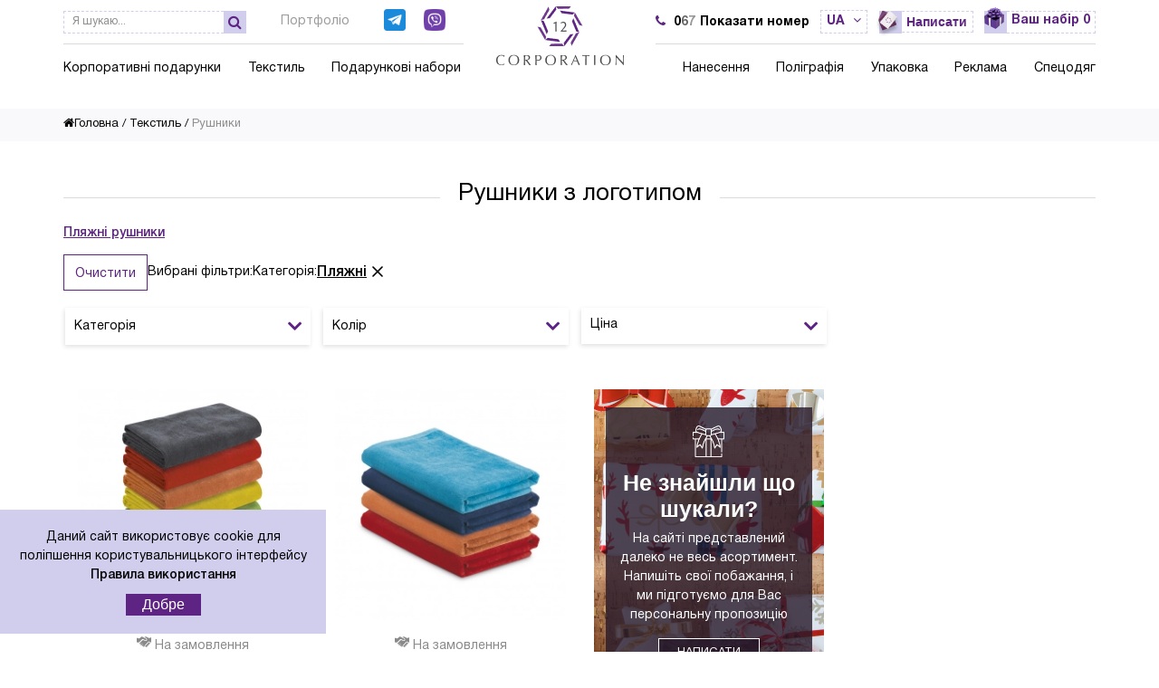

--- FILE ---
content_type: text/html; charset=utf-8
request_url: https://12corp.com.ua/uk/polotenca-plyazhnie
body_size: 484043
content:
 <!DOCTYPE html>
<html dir="ltr" lang="uk">
<head>
    <!-- new -->
<meta charset="UTF-8" />
<title>Пляжні рушники - брендовані з написом замовити оптом | Корпорація 12</title>
<meta name="viewport" content="width=device-width, initial-scale=1, maximum-scale=1">
<meta http-equiv="cache-control" content="no-cache">
<meta http-equiv="expires" content="0">
<base href="https://12corp.com.ua/" />
<meta name="description" content="Замовити Пляжні рушники з логотипом компанії. Виготовлення по індивідуальному замовленню. Доставка по Києву та Україні" />
<link rel="preload" href="https://12corp.com.ua/image/cachewebp/data/stricker/0/98375_set-270x270.webp" as="image">
<link rel="preload" href="https://12corp.com.ua/image/cachewebp/data/stricker/1/98377_set-270x270.webp" as="image">
<link rel="preload" href="https://12corp.com.ua/image/cachewebp/data/oblojki_kategoriy/textil_oblojki/polotenca_oblogki/polotenca_s_logotipom_kiev-248x150.webp" as="image">
<meta property="og:image" content="https://12corp.com.ua/image/data/logo.jpg">
<link href="https://12corp.com.ua/image/data/favicon.jpg" rel="icon" />
<link href="https://12corp.com.ua/uk/polotenca-plyazhnie" rel="canonical" />
<style>
</style>
<link rel="stylesheet" type="text/css" href="catalog/view/theme/cosyone/stylesheet/stylesheet.css?v=6.69" />
<link rel="stylesheet" type="text/css" href="catalog/view/theme/cosyone/stylesheet/custom-modal.css" />
<link rel="stylesheet" type="text/css" href="catalog/view/theme/cosyone/stylesheet/grid/1140.css" />

<link rel="stylesheet" type="text/css" href="catalog/view/theme/cosyone/stylesheet/responsive.css?v=5.1.1" />
<script>
</script>
<script type="text/javascript" src="catalog/view/javascript/jquery/jquery-1.7.1.min.js"></script>
<script async type="text/javascript" src="catalog/view/javascript/jquery/ui/jquery-ui-1.8.16.custom.min.js"></script>

<meta name="google-site-verification" content="iSy8wB6IyttSxCKAX049367HB9wjNM5jCzEoJ8A5Kww" />

<script type="text/javascript" src="catalog/view/javascript/jquery/colorbox/jquery.colorbox-min.js"></script>
<script type="text/javascript" src="catalog/view/javascript/brainyfilter.min.js?v=100"></script>
<script type="text/javascript" src="catalog/view/javascript/ocdevwizard/form_builder/main.js?v=1.2.9"></script>
<!--[if IE 8]>
<link rel="stylesheet" type="text/css" href="catalog/view/theme/cosyone/stylesheet/ie8.css" />
<![endif]-->
<!-- Custom css -->
<style>
.category-info-top, .new-title, .tab-content-top, .name-title,  .mane, .main-top-descr {display: none}

.category-info .category-info-top, .tab-content .tab-content-top, .ouner_h1 .new-title, .ouner_h1 .name-title, .ouner_h1 .mane, .main-descr .main-top-descr {display: inline-block}</style>
<!-- Custom styling -->
<!-- Custom script -->

<script>
	$(document).ready(function(){
		var images = $('img');
		$(images).each(function(index, elem){
			elem.oncontextmenu=function(){return false}
		});
	});
</script>
<!-- Custom fonts -->
<!-- <link href='//fonts.googleapis.com/css?family=Roboto:300,400,500,600' rel='stylesheet' type='text/css'>
<link href='//fonts.googleapis.com/css?family=Roboto+Slab:300,400,500,600,700' rel='stylesheet' type='text/css'> -->

<!-- Google Tag Manager -->
<script>(function(w,d,s,l,i){w[l]=w[l]||[];w[l].push({'gtm.start':
new Date().getTime(),event:'gtm.js'});var f=d.getElementsByTagName(s)[0],
j=d.createElement(s),dl=l!='dataLayer'?'&l='+l:'';j.async=true;j.src=
'https://www.googletagmanager.com/gtm.js?id='+i+dl;f.parentNode.insertBefore(j,f);
})(window,document,'script','dataLayer','GTM-WW9TMX7X');</script>
<!-- End Google Tag Manager -->


<script>
  /*window.dataLayer = window.dataLayer || [];
  function gtag(){dataLayer.push(arguments);}
  gtag('js', new Date());

  gtag('config', 'UA-183018364-1');

  $(document).on("click", ".inner-footer button, .bingc-passive-phone-form-button, .bingc-active-phone-form-button, .bt_modal-footer button", function(e) {
    gtag('event', 'click', {'event_category': 'submit'});
  });*/

</script>

<script>
!function (w, d, t) {
  w.TiktokAnalyticsObject=t;var ttq=w[t]=w[t]||[];ttq.methods=["page","track","identify","instances","debug","on","off","once","ready","alias","group","enableCookie","disableCookie","holdConsent","revokeConsent","grantConsent"],ttq.setAndDefer=function(t,e){t[e]=function(){t.push([e].concat(Array.prototype.slice.call(arguments,0)))}};for(var i=0;i<ttq.methods.length;i++)ttq.setAndDefer(ttq,ttq.methods[i]);ttq.instance=function(t){for(
var e=ttq._i[t]||[],n=0;n<ttq.methods.length;n++)ttq.setAndDefer(e,ttq.methods[n]);return e},ttq.load=function(e,n){var r="https://analytics.tiktok.com/i18n/pixel/events.js",o=n&&n.partner;ttq._i=ttq._i||{},ttq._i[e]=[],ttq._i[e]._u=r,ttq._t=ttq._t||{},ttq._t[e]=+new Date,ttq._o=ttq._o||{},ttq._o[e]=n||{};n=document.createElement("script")
;n.type="text/javascript",n.async=!0,n.src=r+"?sdkid="+e+"&lib="+t;e=document.getElementsByTagName("script")[0];e.parentNode.insertBefore(n,e)};

  ttq.load('D14N10BC77U53580THK0');
  ttq.page();
}(window, document, 'ttq');
</script>

<!--ItForce fix start -->
<style>
.bf-horizontal .bf-sliding-cont.active{z-index: 100;}
.bf-panel-wrapper.bf-panel-hidden {opacity: 1;}
.clinks{display: flex;flex-direction: column;margin-bottom: 15px;}
.clinks__items{display: flex;flex-wrap: wrap;gap: 15px;align-items: center;}
.clinks__item{font-weight: 500;color: #5E2483;display: flex;align-items: center;justify-content: center;line-height: 1.2;text-decoration: underline;font-size: 14px;}
.bf-sliding-cont.bf-scrollable .bf-attr-filter:last-child{display: flex!important;}
@media only screen and (max-width: 777px) {
.clinks{display: none;}
.bf-sliding-cont.bf-scrollable .bf-attr-filter:last-child {display: table-row!important;}
}
.bf-btn-clear{text-align: center;color: #5E2483;border: 1px solid #5E2483;padding: 14px 12px 10px 12px;display: inline-block;}
.bf-selected{margin: 10px 0 15px 0;display: flex;align-items: center;gap: 15px;}
.bf-selected-list{display: flex;align-items: center;gap: 15px;}
.bf-selected-item{display: flex;align-items: center;gap: 7px;}
.bf-selected-item-values{display: flex;align-items: center;gap: 7px;}
.bf-selected-item-value{padding-right: 18px;position: relative;cursor: pointer;font-size: 16px;text-decoration: underline;font-weight: 500;min-height: 14px;}
.bf-selected-item-value:after{content:'';position: absolute;right: 0;top: 0;background-color: white;background-image: url("data:image/svg+xml,%3Csvg width='12' height='12' viewBox='0 0 12 12' fill='none' xmlns='http://www.w3.org/2000/svg'%3E%3Cpath d='M11 1L1 11M1 1L11 11' stroke='%23000000' stroke-width='1.5' stroke-linecap='round' stroke-linejoin='round'/%3E%3C/svg%3E%0A");background-position: 50%;background-repeat: no-repeat;background-size: 12px;display: inline-block;width: 12px;height: 12px;cursor: pointer;}
.sticky_menuheader3 .menu_wrapper {display: flex;width: 100%;justify-content: space-between;}
.header__lang--mobile{display: none;}
.item.testimonial img{width: 76px;height: 76px;}
.product--category .ocdw_form_builder-static.moved{margin-bottom: 20px}
.footer-socials{display: flex;align-items: center; gap: 15px;margin-top: 15px;}
@media only screen and (min-width: 1024px) {
.header_right {top: -20px;}
#menu > ul > li.withsubs > a{line-height: 1.2;display: flex;align-items: center;justify-content: center;text-align: center;}
.header_top-left, .header_top-right {min-height: 39px;}
}
@media only screen and (min-width: 1025px) {
.home-top-fullwidth {margin-top: -20px;}
.bf-check-position.bf-horizontal{display: flex;height: auto;}
}
@media only screen and (min-width: 820px) and (max-width:1200px) {
.header_main .portfolio-link {display: none;}
.header_main .kontakti-link:nth-child(4){margin-left: 40px;}
.header_wrapper .search-holder{display: none;}
.header_top-right{width: 230px;justify-content: flex-end;}
.header_top-left{width: 230px;justify-content: flex-start;}
.header_right .menu_wrapper{display: none;}
}
@media only screen and (width: 1024px) {
.inner_container.header.opas.out{padding: 0 14vw;}
}
@media only screen and (max-width: 1200px) {
#footer {width: 90%;margin: 0 auto;max-width: 800px;}
}
@media only screen and (max-width: 777px) {
.header__lang--mobile{display: block;}
.header__lang--mobile .language_current{border: 0;margin: 0;padding: 0;}
.header__lang--mobile .language_current .head{color: white;}
.contrast_font a {pointer-events: auto !important;}
.ocdw_form_builder-static .additional-information ul li:first-child {margin-left: 0px;}
.header_second .header_write {left: 0px;top: 0px;}
.header_second-wrapper .button1.contrast {width: auto;padding: 8px 13px 8px 36px;}
.testimonial .owl-pagination {display: flex;bottom: -25px;left: 50%;transform: translateX(-50%);width: 100%;justify-content: center;}
.homelayout .step:last-child{width: auto}
}
.item.testimonial .testimonial{max-height: 150px; overflow: auto;}
.category-info-top .ocdw_form_builder-static{margin-bottom: 15px;}
#menu .category-layer-banner {max-width: 76.8%;}
}
</style>
<!--ItForce fix end -->



			
			<script type="text/javascript">
				$(document).ready(function() {
				$('a.title').cluetip({splitTitle: '|'});
				  $('ol.rounded a:eq(0)').cluetip({splitTitle: '|', dropShadow: false, cluetipClass: 'rounded', showtitle: false});
				  $('ol.rounded a:eq(1)').cluetip({cluetipClass: 'rounded', dropShadow: false, showtitle: false, positionBy: 'mouse'});
				  $('ol.rounded a:eq(2)').cluetip({cluetipClass: 'rounded', dropShadow: false, showtitle: false, positionBy: 'bottomTop', topOffset: 70});
				  $('ol.rounded a:eq(3)').cluetip({cluetipClass: 'rounded', dropShadow: false, sticky: true, ajaxCache: false, arrows: true});
				  $('ol.rounded a:eq(4)').cluetip({cluetipClass: 'rounded', dropShadow: false});  
				});
			</script>
			

      <!-- Product Option Image PRO module << -->
      <script type="text/javascript"><!--
      
      function show_thumb(elem) {
        if ($(elem).attr('thumb') && $(elem).attr('image_id')) {
					var main_img = $('img[poip_id="image_'+$(elem).attr('image_id')+'"]');
					var prev_img = main_img.attr('src'); // journal2 compatibility
          main_img.attr('src', $(elem).attr('thumb'));
          main_img.parent().attr('href', $(elem).attr('href'));
					
					// journal2 compatibility
					if (main_img.parent().hasClass('has-second-image')) {
						main_img.parent().attr('style', main_img.parent().attr('style').replace(prev_img, $(elem).attr('thumb')) );
					}
					
        }
      }  
      
      //--></script>
      <!-- >> Product Option Image PRO module -->
      

<link rel="alternate"  href="https://12corp.com.ua/polotenca-plyazhnie" hreflang="ru" />

<link rel="alternate"  href="https://12corp.com.ua/uk/polotenca-plyazhnie" hreflang="uk" />

<link rel="alternate"  href="https://12corp.com.ua/uk/polotenca-plyazhnie" hreflang="x-default" />

<script type="application/ld+json">
{"@context":"https:\/\/schema.org","@type":"BreadcrumbList","itemListElement":[{"@type":"ListItem","position":1,"item":{"@id":"https:\/\/12corp.com.ua\/uk","name":"\u0413\u043e\u043b\u043e\u0432\u043d\u0430"}},{"@type":"ListItem","position":2,"item":{"@id":"https:\/\/12corp.com.ua\/uk\/tekstil","name":"\u0422\u0435\u043a\u0441\u0442\u0438\u043b\u044c"}},{"@type":"ListItem","position":3,"item":{"@id":"https:\/\/12corp.com.ua\/uk\/polotenca-plyazhnie","name":"\u0420\u0443\u0448\u043d\u0438\u043a\u0438"}}]}
</script>
<style type="text/css">
    .bf-responsive.bf-active.bf-layout-id-1 .bf-check-position {
        top: 80px;
    }
    .bf-responsive.bf-active.bf-layout-id-1 .bf-btn-show,
    .bf-responsive.bf-active.bf-layout-id-1 .bf-btn-reset {
        top: 80px;
    }
    .bf-layout-id-1 .bf-btn-show {
            background: #19A3DF;
        }
    .bf-layout-id-1 .bf-btn-reset {
            background: #F53838;
        }
    .bf-layout-id-1 .bf-attr-header{
       background:#f7f7f7;       color:#000000;    }
    .bf-layout-id-1 .bf-count{
        background:#F46234;       color:#ffffff;    }
   .bf-layout-id-1 .ui-widget-header {
        background:#5E2483;   }
   .bf-layout-id-1 .ui-widget-content {
         background:#dedede;         border:1px solid #5E2483;   }
.bf-layout-id-1 .ui-state-default {
         background:#dedede;         border:1px solid #dedede;   }
  .bf-layout-id-1 .bf-attr-group-header{
        background:#CECBCB;       color:#000000;  }
  </style>
<style>
 /* Slicebox Style */
 .sb-slider {
   margin: 10px auto;
   position: relative;
   overflow: hidden;
   width: 100%;
   list-style-type: none;
   padding: 0;
 }

 .sb-slider li {
   margin: 0;
   padding: 0;
   display: none;
 }

 .sb-slider li > a {
   outline: none;
 }

 .sb-slider li > a img {
   border: none;
 }

 .sb-slider img {
   max-width: 100%;
   display: block;
 }

 .sb-description {
   padding: 20px;
   bottom: 10px;
   left: 10px;
   right: 10px;
   z-index: 1000;
   position: absolute;
   background: #CBBFAE;
   background: rgba(190,176,155, 0.4);
   border-left: 4px solid rgba(255,255,255,0.7);
   -ms-filter:"progid:DXImageTransform.Microsoft.Alpha(Opacity=0)";
   filter: alpha(opacity=0);
   opacity: 0;
   color: #fff;

   -webkit-transition: all 200ms;
   -moz-transition: all 200ms;
   -o-transition: all 200ms;
   -ms-transition: all 200ms;
   transition: all 200ms;
 }

 .sb-slider li.sb-current .sb-description {
   -ms-filter:"progid:DXImageTransform.Microsoft.Alpha(Opacity=80)";
   filter: alpha(opacity=80);
   opacity: 1;
 }

 .sb-slider li.sb-current .sb-description:hover {
   -ms-filter:"progid:DXImageTransform.Microsoft.Alpha(Opacity=99)";
   filter: alpha(opacity=99);
   background: rgba(190,176,155, 0.7);
 }

 .sb-perspective {
   position: relative;
 }

 .sb-perspective > div {
   position: absolute;

   -webkit-transform-style: preserve-3d;
   -moz-transform-style: preserve-3d;
   -o-transform-style: preserve-3d;
   -ms-transform-style: preserve-3d;
   transform-style: preserve-3d;

   -webkit-backface-visibility : hidden;
   -moz-backface-visibility : hidden;
   -o-backface-visibility : hidden;
   -ms-backface-visibility : hidden;
   backface-visibility : hidden;
 }

 .sb-side {
   margin: 0;
   display: block;
   position: absolute;

   -moz-backface-visibility : hidden;

   -webkit-transform-style: preserve-3d;
   -moz-transform-style: preserve-3d;
   -o-transform-style: preserve-3d;
   -ms-transform-style: preserve-3d;
   transform-style: preserve-3d;
 }

 .insh1 {
   display: none;
 }
</style>
<style>
 .product--category .category-info-top.less,.box-single .more--less.less{
   display: -webkit-box;
   display: -moz-box;
   overflow: hidden;
   -moz-box-orient: vertical;
   -webkit-line-clamp: 10;
   line-clamp: 10;
   text-overflow: ellipsis;
   -webkit-box-orient: vertical;
   box-orient: vertical;
 }
 @media screen and (max-width: 768px) {
   .product--category .category-info-top.less,.box-single .more--less.less{
     -webkit-line-clamp: 10;
     line-clamp: 10;
   }
 }

</style>
<body class="ukpolotenca-plyazhnie path_86">
<!-- Old Internet explorer check -->
<!-- Cookie message -->
<div class="outer_container
style-1">
<div class="header_wrapper
sticky_menuheader3">

<!-- Google Tag Manager (noscript) -->
<noscript><iframe src="https://www.googletagmanager.com/ns.html?id=GTM-WW9TMX7X"
height="0" width="0" style="display:none;visibility:hidden"></iframe></noscript>
<!-- End Google Tag Manager (noscript) -->

<div class="header_msg" style="    display: none;">
    <div class="inner_container">
        <a href="https://12corp.com.ua/uk/kontraktnoe-obsluzhivanie.html">Контрактне обслуговування</a>
        Тільки оптом. Мінімальне замовлення від 5 000 грн.        <a href="https://12corp.com.ua/uk/merch-shop-pod-klyuch.html">Merch Shop під ключ</a>
    </div>
</div>

<div class="inner_container header">
<div class="header_main">
  <div class="header_top">
    <div class="header_top-left">

        <div class="language_current contrast_font">
            <i class="fa fa-bars"></i> Меню
        </div>

        <a class="mobile_menu_trigger up_to_tablet"><img loading="lazy"src="[data-uri]" alt="menu"> </a>

                <div class="search-holder">
           <div id="search">
              <i class="fa fa-search button-search"></i>
              <input type="text" name="search" class="search_input" placeholder="Я шукаю..." value="" />
           </div>
         </div>
       
               <a href="https://12corp.com.ua/uk/portfolio" class="portfolio-link" rel="nofollow">Портфоліо</a>
      

       <a href="https://t.me/+380674535277" class="kontakti-link" rel="nofollow noindex noreferrer" target="_blank"><img loading="lazy" src="/image/telegram.png" alt="telegram" style="max-width: 24px;" /></a>
       <!--<a href="https://tg.pulse.is/corp_12_ua_Bot?start=68ac46ac0045ecbc640ab820" class="kontakti-link" rel="nofollow noindex noreferrer" target="_blank"><img loading="lazy" src="/image/telegram.png" alt="telegram" style="max-width: 24px;" /></a>-->
        <a href="viber://chat?number=+380674535277" class="kontakti-link" rel="nofollow noindex noreferrer" target="_blank"><img loading="lazy" src="/image/viber.png" alt="viber" style="max-width: 24px;" /></a>

              <!--<a href="https://12corp.com.ua/uk/kontakti.html" class="kontakti-link" rel="nofollow">Контакти</a>  -->
          </div>

           <div class="logo">
                   <a href="https://12corp.com.ua/uk">
            <img loading="lazy" src="https://12corp.com.ua/image/data/logo.jpg" title="Перейти на главную" alt="Сувенирная продукция оптом - Корпорация «12»" />
          </a>
              </div>
    
    <div class="header_top-right">
        <div class="phone-holder">
            <i class="fa fa-phone"></i>
            <a href="tel:+38(098)-885-11-88" class="main-phone binct-phone-number-1">
                (098)-885-11-88
            </a>
            <!-- <i class="fa fa-angle-down"></i>
            <div class="phone">
                <a href="tel:+38(098)-885-11-88">(098)-885-11-88</a>
                <a href="tel:+38(044) 333-77-12">(044) 333-77-12</a>
            </div> -->
        </div>

                  <div class="language_current contrast_font">
                          <a class="head">ua      <i class="fa fa-angle-down"></i></a>
            
   
    <div id="language" class="top_header_drop_down">
                  <a  href="">
      ru</a>
                           
                  <a class="current">ua</a>
                           
      
    </div>

  </div>
                 
                             <a class="callme1  cboxElement" href="./index.php?route=information/creator&form_id=46"><span class="header_write"></span><button class="button1 contrast">Написати</button></a>
        <div id="cart" class="shortcut">
 <a class="shortcut_heading" href="https://12corp.com.ua/uk/simplecheckout" id="cart-total"><i class="fa set-icon"></i> <span class="total contrast_font"><span class="mobile_hide">Ваш набір </span> <span>0</span> </span> <span ></span></a>
  <div class="content">
        <div class="empty main_font">Набір порожній!</div>
      </div>
  </div>
     </div>

  </div>


  <div class="header_right">

   <div class="mobile_clear"></div>
  <!-- Position for header login, lang, curr, in the header main -->
	            



  <h1 class="new-title">
    Рушники з логотипом  </h1>

  <div class="category-info-top">
  <h2><strong>Пляжні рушники на замовлення</strong></h2>

<p><img loading="lazy" alt="пляжные полотенца на заказ" height="281" src="https://12corp.com.ua/image/data/foto_v_text/polotenca_v_text/plyajnie/plyajnie_polotenca_na_zakaz.jpg" style="float:right" width="227" />Пляжні рушники з логотипом - чудовий варіант подарунку для всіх, хто любить пляжний відпочинок, а також спортсменам та&nbsp; мандрівникам. Такий подарунок буде довгі роки приносити користь як власнику такого сувеніра, так і фірмі, що подарувала цей презент. Корпорація 12 пропонує на вибір багато різних дизайнів, кольорів та розмірів пляжних рушників. Навіть самий прискіпливий замовник знайде для себе ідеальний. До того ж вас приємно здивують наші ціни, адже у нас є&nbsp; пляжні рушники на будь-який бюджет.&nbsp;<br />
&nbsp;<br />
Така продукція використовуються для проведення корпоративних заходів, рекламних акцій, спортивних змагань, чемпіонатів та турнірів з плавання. Пляжні рушники з логотипом використовуються в готелях, на курортах, ресторанах та в багатьох інших місцях. Це прекрасний варіант просування вашого бренду та додаткової реклами.</p>

<h2><strong>Пляжні рушники оптом</strong></h2>

<p>Обрати найкращі пляжні рушники оптом ви зможете в Корпорації 12. Ми пропонуємо обрати з представлених позицій на сайті або створити власні за індивідуальним замовленням. Ви можете самостійно обрати матеріал, розмір, колір та метод нанесення вашого логотипу. У нас ви можете пошити пляжні рушники з таких матеріалів:</p>

<ul>
	<li>&nbsp;махри;</li>
	<li>&nbsp;мікрофібри;</li>
	<li>&nbsp;бавовни;</li>
	<li>&nbsp;жаккарда;</li>
	<li>&nbsp;бамбуку;</li>
	<li>&nbsp;та інших матеріалів.</li>
</ul>

<p><div id="ocdw_form_builder-block-9" class="ocdw_form_builder-static">
  <div class="wrapper">
  
  <div class="left">
  <div class="inner-header">
      Найшвидший спосіб вибрати рушники з логотипом компанії:    </div>
      <div class="additional-information top"><ul><li>Заповніть форму </li><li> З Вами зв'яжеться менеджер </li><li> Визначтесь з вибором разом</li></ul></div>
    
  </div>
  <div class="right">
  
            <div class="inner-center">
      
              <form id="ocdw_form_builder-form-9">
                <input name="form_id" type="hidden" value="9" />
                                  <div class="inner-fields">
                                          <div
                        data-error-row="1660"
                                                                        class="ocdw"                                              >
                                                <div class="inner-field">
                                                                                <input name="field[1660][1]" type="text" value="" placeholder="Введіть ваше ім'я"/>
                                                  </div>
                                                                      </div>
                                                                <div
                        data-error-row="1661"
                        data-mask="+38099-999-99-99"                                                                                              >
                                                <div class="inner-field">
                                                                                <input name="field[1661][2]" type="tel" value="" placeholder="Введіть телефон"/>
                                                  </div>
                                                                      </div>
                                                                                                    </div>
                              </form>
                            
              
              <button type="button" onclick="ocdw_form_builder_submit_record({a:this,b:'9',c:'validate'});" class="save-form button-loading">Чекаю дзвінка</button>
    
              
            </div>
  
  </div>

    <div class="inner-footer">
      </div>
  </div>
  <script>
    ocdw_form_builder_prepare_form({a:'9',b:'ua',c:'#ocdw_form_builder-form-9 .inner-fields > div',d:'static'});

    function ocdw_form_builder_submit_record(options) {
      var element = options.a || '',
          form_id = options.b || '',
          step = options.c || '';

            var url = 'index.php?route=extension/ocdevwizard/form_builder/record_action&step='+step;
      
      $.ajax({
        url: url,
        type: 'post',
        dataType: 'json',
        data: $('#ocdw_form_builder-form-'+form_id).serialize(),
        beforeSend: function() {
          $(element).prop('disabled', true);
          $('#ocdw_form_builder-form-'+form_id+' .uploaded-files button').prop('disabled', true);
          $(element).html('<div class="spinner"><div class="bounce1"></div><div class="bounce2"></div><div class="bounce3"></div></div>');
        },
        complete: function() {
          $(element).prop('disabled', false);
          $('#ocdw_form_builder-form-'+form_id+' .uploaded-files button').prop('disabled', false);
        },
        success: function(json) {
          $('#ocdw_form_builder-form-'+form_id+' .success-text, #ocdw_form_builder-form-'+form_id+' .error-text').remove();
          $('#ocdw_form_builder-form-'+form_id).find('.error-style').removeClass('error-style');
          $(element).html(json['button_save']);

          if (json['error']) {
            if (json['error']['field']) {
              for (i in json['error']['field']) {
                $('#ocdw_form_builder-form-'+form_id+' [data-error-row='+i+']').addClass('error-style');

                if ($('#ocdw_form_builder-form-'+form_id+' [data-error-row='+i+'] .field-description').length) {
                  $('#ocdw_form_builder-form-'+form_id+' [data-error-row='+i+'] .field-description').after('<div class="error-text">'+json['error']['field'][i]+'</div>');
                } else {
                  $('#ocdw_form_builder-form-'+form_id+' [data-error-row='+i+'] .inner-field').after('<div class="error-text">'+json['error']['field'][i]+'</div>');
                }
              }
            }
          } else {
            if ($('#ocdw_form_builder-form-'+form_id+' .inner-fields .upload-file-button').length) {
              if (step != 'finish') {
                var total = $('#ocdw_form_builder-form-'+form_id+' .inner-fields .upload-file-button').length;

                $('#ocdw_form_builder-form-'+form_id+' .inner-fields .upload-file-button').each(function() {
                  ocdw_form_builder_upload_file({a:this,c:$(this).html(),d:form_id,e:total,f:element});
                });
              }

              if (step == 'finish') {
                if (json['output']) {
                
                  $(element).remove();
                  $('.ocdw_form_builder-form-upload').remove();
                  $('#ocdw_form_builder-block-'+form_id+' .inner-footer').remove();
                  $('#ocdw_form_builder-block-'+form_id+' .inner-center').html(json['output']);
                                  }
              }
            } else {
              if (step != 'finish') {
                ocdw_form_builder_submit_record({a:element,b:form_id,c:'finish'});
              }

              if (step == 'finish') {
              
                const prepData = JSON.stringify({
                    name: $('input[name$="[1]"]').val(),
                    phone: $('input[name$="[2]"]').val(),
                    keepincrm_data: window._keepinCrmLeadData || {}
                });
                
                console.log('formData', prepData);
            
                $.ajax({
                  url: 'index.php?route=module/keepincrm_lead',
                  type: 'post',
                  data: prepData,
                  contentType: 'application/json',
                  dataType: 'json',
                  success: function (response) {
                    console.log('✅ Успешно отправлено в RM', response);
                  },
                  error: function (err) {
                    console.error('❌ Ошибка отправки в RM', err);
                  }
                });
              
                if (json['output']) {
                  $(element).remove();
                  $('.ocdw_form_builder-form-upload').remove();
                  $('#ocdw_form_builder-block-'+form_id+' .inner-footer').remove();
                  $('#ocdw_form_builder-block-'+form_id+' .inner-center').html(json['output']);
                  
                  if(dataLayer) {
                      if (form_id == '66' || form_id == '67' || form_id == '68') {
                              dataLayer.push({'event': 'lead_merch'});
                      } else {
                              dataLayer.push({'event': 'lead_fast'});
                      }
                  }

                }
              }
            }
            
          }
        }
      });
    }
  </script>
</div></p>

<p>Корпорація 12 використовує лише якісні матеріали та сучасні технології для пошиття. Ми пропонуємо різні методи нанесення:<img loading="lazy" alt="пляжные полотенца с логотипом" height="295" src="https://12corp.com.ua/image/data/foto_v_text/polotenca_v_text/plyajnie/plyajnie_polotenca_s_logotipom.jpg" style="float:right" width="225" /></p>

<ul>
	<li>машинна вишивка - популярний метод нанесення, але використовується для великих тиражів продукції;</li>
	<li>друк на рушниках - метод нанесення, що дозволяє отримати чудовий результат в достатньо короткі терміни.</li>
</ul>

<p>Корпорація 12 завжди рада втілити ваші найсміливіші ідеї в життя. Тому не зволікайте, звертайтесь до нас и ми одразу почнемо створювати ваш ідеальний пляжний рушник.</p>

<h2><strong>Пляжні рушники купити в Корпорації 12&nbsp;</strong></h2>

<p>Купити пляжні рушники в Корпорації 12 дуже швидко, просто і приємно. Адже, ви звертаєтесь до професіоналів своєї справи, які розуміють вас з півслова. Ми багато років працюємо з&nbsp; текстилем в тому числі з пошиттям рушників. Наші менеджери чудово розуміють всі ваші бажання і потреби. Корпорація 12 рада втілювати всі ваші сміливі ідеї в життя. Створювати для вас те, чого ви так хотіли. Нам завжди приємно бачити в ваших очах задоволення від отриманого замовлення, чути вашу подяку та з нетерпінням чекати до наступного вашого звернення до нас.&nbsp;</p>

<p>Для тих, хто звертається до нас вперше, повідомляємо, що купити пляжні рушники в Корпорації 12 можно здійснивши один з декількох пунктів:</p>

<ul>
	<li>звернутися до нашого менеджера за телефоном вказаним на сайті чи написати на нашу електронну адресу;</li>
	<li>звернутися до нас через форму зворотнього зв&rsquo;язку або задати питання по товару;</li>
	<li>написати нам в мессенджер.</li>
</ul>

<p>Якщо у вас є ідея або бажання створити брендовані рушники з власним дизайном чи придбати вже готові - звертайтесь до Корпорації 12. Нам приємно допомагати вам в здійсненні ваших бажань.&nbsp;</p>
  </div>


 


<div class="main-top-descr">


</div>
<div class="menu_wrapper">
<div class="inner_container menu_border"></div>
<div class="inner_container menu_holder">
<div id="menu">
      <ul class="only_desktop">
                                    <li class="col1" data-category_id="329"><a href="https://12corp.com.ua/uk/korporativnie-podarki" >Корпоративні подарунки<i class="fa fa-angle-down"></i></a>
                                         <div class="menu_drop_down">
              <div class="wrapper">
              <ul>              <li class="column level2" data-category_id="268">
                <a href="https://12corp.com.ua/uk/ruchki-reklamnie" data-nosnippet>Ручки<i class="fa fa-angle-right"></i></a>
                                                  </li>
                              <li class="column level2" data-category_id="271">
                <a href="https://12corp.com.ua/uk/chashki-reklamnie" data-nosnippet>Чашки<i class="fa fa-angle-right"></i></a>
                                                  </li>
                              <li class="column level2" data-category_id="270">
                <a href="https://12corp.com.ua/uk/zonti-reklamnie" data-nosnippet>Парасолі<i class="fa fa-angle-right"></i></a>
                                                  </li>
                              <li class="column level2" data-category_id="272">
                <a href="https://12corp.com.ua/uk/brelki-reklamnie" data-nosnippet>Брелоки<i class="fa fa-angle-right"></i></a>
                                                  </li>
                              <li class="column level2" data-category_id="108">
                <a href="https://12corp.com.ua/uk/posuda" data-nosnippet>Посуд<i class="fa fa-angle-right"></i></a>
                                                    <div class="third">
                  <ul>
                                      <li data-category_id="143">
                                                    <img loading="lazy"src="[data-uri]" alt="Спортивні пляшки ">
                                           <a href="https://12corp.com.ua/uk/sportivnie-butilki" data-nosnippet>Спортивні пляшки </a></li>
                                      <li data-category_id="148">
                                                    <img loading="lazy"src="[data-uri]" alt="Термокружки">
                                           <a href="https://12corp.com.ua/uk/termokruzhki" data-nosnippet>Термокружки</a></li>
                                      <li data-category_id="150">
                                                    <img loading="lazy"src="[data-uri]" alt="Термоси">
                                           <a href="https://12corp.com.ua/uk/termosi" data-nosnippet>Термоси</a></li>
                                     </ul>
                  </div>
                                  </li>
                              <li class="column level2" data-category_id="107">
                <a href="https://12corp.com.ua/uk/elektronika" data-nosnippet>Електроніка<i class="fa fa-angle-right"></i></a>
                                                    <div class="third">
                  <ul>
                                      <li data-category_id="144">
                                                    <img loading="lazy"src="[data-uri]" alt="Power bank">
                                           <a href="https://12corp.com.ua/uk/power-bank" data-nosnippet>Power bank</a></li>
                                      <li data-category_id="278">
                                                    <img loading="lazy"src="[data-uri]" alt="USB гаджети">
                                           <a href="https://12corp.com.ua/uk/usb-gadzheti" data-nosnippet>USB гаджети</a></li>
                                      <li data-category_id="340">
                                                    <img loading="lazy"src="[data-uri]" alt="VR окуляри">
                                           <a href="https://12corp.com.ua/uk/vr-ochki-s-logotipom" data-nosnippet>VR окуляри</a></li>
                                      <li data-category_id="355">
                                                    <img loading="lazy"src="[data-uri]" alt="Аксесуари для гаджетів">
                                           <a href="https://12corp.com.ua/uk/akceccuari-dlya-gadzhetov" data-nosnippet>Аксесуари для гаджетів</a></li>
                                      <li data-category_id="234">
                                                    <img loading="lazy"src="[data-uri]" alt="Ваги">
                                           <a href="https://12corp.com.ua/uk/veci" data-nosnippet>Ваги</a></li>
                                      <li data-category_id="318">
                                                    <img loading="lazy"src="[data-uri]" alt="Зарядні пристрої">
                                           <a href="https://12corp.com.ua/uk/zaryadnie-uctroictva" data-nosnippet>Зарядні пристрої</a></li>
                                      <li data-category_id="212">
                                                    <img loading="lazy"src="[data-uri]" alt="Калькулятори">
                                           <a href="https://12corp.com.ua/uk/kal-kulyatori" data-nosnippet>Калькулятори</a></li>
                                      <li data-category_id="354">
                                                    <img loading="lazy"src="[data-uri]" alt="Комп'ютерні миші">
                                           <a href="https://12corp.com.ua/uk/komp-yuternie-mishi" data-nosnippet>Комп'ютерні миші</a></li>
                                      <li data-category_id="236">
                                                    <img loading="lazy"src="[data-uri]" alt="Метеостанції">
                                           <a href="https://12corp.com.ua/uk/meteoctancii" data-nosnippet>Метеостанції</a></li>
                                      <li data-category_id="233">
                                                    <img loading="lazy"src="[data-uri]" alt="Навушники">
                                           <a href="https://12corp.com.ua/uk/naushniki" data-nosnippet>Навушники</a></li>
                                      <li data-category_id="945">
                                                    <img loading="lazy"src="[data-uri]" alt="Портативні зарядні станції">
                                           <a href="https://12corp.com.ua/uk/portativnie-zaryadnie-ctancii" data-nosnippet>Портативні зарядні станції</a></li>
                                      <li data-category_id="198">
                                                    <img loading="lazy"src="[data-uri]" alt="Портативні колонки та динаміки">
                                           <a href="https://12corp.com.ua/uk/portativnie-kolonki-i-dinamiki" data-nosnippet>Портативні колонки та динаміки</a></li>
                                      <li data-category_id="235">
                                                    <img loading="lazy"src="[data-uri]" alt="Селфі палки">
                                           <a href="https://12corp.com.ua/uk/celfi-palki" data-nosnippet>Селфі палки</a></li>
                                      <li data-category_id="353">
                                                    <img loading="lazy"src="[data-uri]" alt="Стилуси">
                                           <a href="https://12corp.com.ua/uk/ctiluci" data-nosnippet>Стилуси</a></li>
                                     </ul>
                  </div>
                                  </li>
                              <li class="column level2" data-category_id="115">
                <a href="https://12corp.com.ua/uk/syedobnie-suveniry" data-nosnippet>Їстівні сувеніри<i class="fa fa-angle-right"></i></a>
                                                    <div class="third">
                  <ul>
                                      <li data-category_id="478">
                                                    <img loading="lazy"src="[data-uri]" alt="Арахісова паста з логотипом">
                                           <a href="https://12corp.com.ua/uk/arakhisovye-pasty-s-logotipom" data-nosnippet>Арахісова паста з логотипом</a></li>
                                      <li data-category_id="481">
                                                    <img loading="lazy"src="[data-uri]" alt="Варення з логотипом">
                                           <a href="https://12corp.com.ua/uk/varene-s-logotipom" data-nosnippet>Варення з логотипом</a></li>
                                      <li data-category_id="451">
                                                    <img loading="lazy"src="[data-uri]" alt="Вода з логотипом ">
                                           <a href="https://12corp.com.ua/uk/voda-s-logotipom" data-nosnippet>Вода з логотипом </a></li>
                                      <li data-category_id="482">
                                                    <img loading="lazy"src="[data-uri]" alt="Горіхи з логотипом">
                                           <a href="https://12corp.com.ua/uk/orekhi-s-logotipom" data-nosnippet>Горіхи з логотипом</a></li>
                                      <li data-category_id="500">
                                                    <img loading="lazy"src="[data-uri]" alt="Жувальні гумки з логотипом">
                                           <a href="https://12corp.com.ua/uk/zhvachki-s-logotipom" data-nosnippet>Жувальні гумки з логотипом</a></li>
                                      <li data-category_id="495">
                                                    <img loading="lazy"src="[data-uri]" alt="Кава з логотипом">
                                           <a href="https://12corp.com.ua/uk/kofe-s-logotipom" data-nosnippet>Кава з логотипом</a></li>
                                      <li data-category_id="486">
                                                    <img loading="lazy"src="[data-uri]" alt="Кокосова олія з логотипом">
                                           <a href="https://12corp.com.ua/uk/kokosovoe-maslo-s-logotipom" data-nosnippet>Кокосова олія з логотипом</a></li>
                                      <li data-category_id="497">
                                                    <img loading="lazy"src="[data-uri]" alt="Кокосове молоко з логотипом">
                                           <a href="https://12corp.com.ua/uk/kokosovoe-moloko-s-logotipom" data-nosnippet>Кокосове молоко з логотипом</a></li>
                                      <li data-category_id="487">
                                                    <img loading="lazy"src="[data-uri]" alt="Лимонади з логотипом">
                                           <a href="https://12corp.com.ua/uk/limonady-s-logotipom" data-nosnippet>Лимонади з логотипом</a></li>
                                      <li data-category_id="499">
                                                    <img loading="lazy"src="[data-uri]" alt="Льодяники з логотипом">
                                           <a href="https://12corp.com.ua/uk/ledenczy-s-logotipom" data-nosnippet>Льодяники з логотипом</a></li>
                                      <li data-category_id="479">
                                                    <img loading="lazy"src="[data-uri]" alt="Мармелад з логотипом">
                                           <a href="https://12corp.com.ua/uk/marmelad-s-logotipom" data-nosnippet>Мармелад з логотипом</a></li>
                                      <li data-category_id="449">
                                                    <img loading="lazy"src="[data-uri]" alt="Мед з логотипом ">
                                           <a href="https://12corp.com.ua/uk/med-s-logotipom" data-nosnippet>Мед з логотипом </a></li>
                                      <li data-category_id="498">
                                                    <img loading="lazy"src="[data-uri]" alt="Пастила з логотипом">
                                           <a href="https://12corp.com.ua/uk/pastila-s-logotipom" data-nosnippet>Пастила з логотипом</a></li>
                                      <li data-category_id="552">
                                                    <img loading="lazy"src="[data-uri]" alt="Печиво з логотипом">
                                           <a href="https://12corp.com.ua/uk/pechen-e-c-logotipom" data-nosnippet>Печиво з логотипом</a></li>
                                      <li data-category_id="484">
                                                    <img loading="lazy"src="[data-uri]" alt="Сиропи до кави з логотипом">
                                           <a href="https://12corp.com.ua/uk/siropy-k-kofe-s-logotipom" data-nosnippet>Сиропи до кави з логотипом</a></li>
                                      <li data-category_id="480">
                                                    <img loading="lazy"src="[data-uri]" alt="Спеції з логотипом">
                                           <a href="https://12corp.com.ua/uk/speczii-s-logotipom" data-nosnippet>Спеції з логотипом</a></li>
                                      <li data-category_id="485">
                                                    <img loading="lazy"src="[data-uri]" alt="Суміші для коктейлів з логотипом">
                                           <a href="https://12corp.com.ua/uk/smesi-dlya-koktejlej-s-logotipom" data-nosnippet>Суміші для коктейлів з логотипом</a></li>
                                      <li data-category_id="483">
                                                    <img loading="lazy"src="[data-uri]" alt="Сухофрукти з логотипом">
                                           <a href="https://12corp.com.ua/uk/sukhofrukty-s-logotipom" data-nosnippet>Сухофрукти з логотипом</a></li>
                                      <li data-category_id="496">
                                                    <img loading="lazy"src="[data-uri]" alt="Цукерки з логотипом">
                                           <a href="https://12corp.com.ua/uk/konfety-s-logotipom" data-nosnippet>Цукерки з логотипом</a></li>
                                      <li data-category_id="488">
                                                    <img loading="lazy"src="[data-uri]" alt="Цукор з логотипом">
                                           <a href="https://12corp.com.ua/uk/sakhar-s-logotipom" data-nosnippet>Цукор з логотипом</a></li>
                                      <li data-category_id="450">
                                                    <img loading="lazy"src="[data-uri]" alt="Чай з логотипом ">
                                           <a href="https://12corp.com.ua/uk/chaj-s-logotipom" data-nosnippet>Чай з логотипом </a></li>
                                      <li data-category_id="501">
                                                    <img loading="lazy"src="[data-uri]" alt="Шоколад з логотипом">
                                           <a href="https://12corp.com.ua/uk/shokolad-s-logotipom" data-nosnippet>Шоколад з логотипом</a></li>
                                      <li data-category_id="952">
                                                    <img loading="lazy"src="[data-uri]" alt="Шоколадні бомбочки з логотипом">
                                           <a href="https://12corp.com.ua/uk/shokoladnye-bombochki-s-logotipom" data-nosnippet>Шоколадні бомбочки з логотипом</a></li>
                                     </ul>
                  </div>
                                  </li>
                              <li class="column level2" data-category_id="221">
                <a href="https://12corp.com.ua/uk/kosmetika-suvenirnaya" data-nosnippet>Косметика сувенірна<i class="fa fa-angle-right"></i></a>
                                                    <div class="third">
                  <ul>
                                      <li data-category_id="342">
                                                    <img loading="lazy"src="[data-uri]" alt="Антисептики з логотипом">
                                           <a href="https://12corp.com.ua/uk/antiseptiki-s-logotipom" data-nosnippet>Антисептики з логотипом</a></li>
                                      <li data-category_id="502">
                                                    <img loading="lazy"src="[data-uri]" alt="Бальзами для волосся з логотипом">
                                           <a href="https://12corp.com.ua/uk/balzamy-dlya-volos-s-logotipom" data-nosnippet>Бальзами для волосся з логотипом</a></li>
                                      <li data-category_id="456">
                                                    <img loading="lazy"src="[data-uri]" alt="Бальзами для губ з логотипом">
                                           <a href="https://12corp.com.ua/uk/bal-zam-dlya-gub" data-nosnippet>Бальзами для губ з логотипом</a></li>
                                      <li data-category_id="521">
                                                    <img loading="lazy"src="[data-uri]" alt="Бальзами після гоління з логотипом">
                                           <a href="https://12corp.com.ua/uk/balzam-posle-britya-s-logotipom" data-nosnippet>Бальзами після гоління з логотипом</a></li>
                                      <li data-category_id="531">
                                                    <img loading="lazy"src="[data-uri]" alt="Бальзами при застуді з логотипом">
                                           <a href="https://12corp.com.ua/uk/balzamy-pri-prostude-s-logotipom" data-nosnippet>Бальзами при застуді з логотипом</a></li>
                                      <li data-category_id="508">
                                                    <img loading="lazy"src="[data-uri]" alt="Бомбочки для ванної з логотипом">
                                           <a href="https://12corp.com.ua/uk/bombochki-dlya-vannoj-s-logotipom" data-nosnippet>Бомбочки для ванної з логотипом</a></li>
                                      <li data-category_id="519">
                                                    <img loading="lazy"src="[data-uri]" alt="Віск для бороди та вусів з логотипом">
                                           <a href="https://12corp.com.ua/uk/vosk-dlya-borody-i-usov-s-logotipom" data-nosnippet>Віск для бороди та вусів з логотипом</a></li>
                                      <li data-category_id="503">
                                                    <img loading="lazy"src="[data-uri]" alt="Гелі для душу для жінок з логотипом">
                                           <a href="https://12corp.com.ua/uk/geli-dlya-dusha-dlya-zhenshhin-s-logotipom" data-nosnippet>Гелі для душу для жінок з логотипом</a></li>
                                      <li data-category_id="523">
                                                    <img loading="lazy"src="[data-uri]" alt="Гелі для душу для чоловіків з логотипом">
                                           <a href="https://12corp.com.ua/uk/geli-dlya-dusha-dlya-muzhchin-s-logotipom" data-nosnippet>Гелі для душу для чоловіків з логотипом</a></li>
                                      <li data-category_id="526">
                                                    <img loading="lazy"src="[data-uri]" alt="Зубний порошок з логотипом">
                                           <a href="https://12corp.com.ua/uk/zubnoj-poroshok-s-logotipom" data-nosnippet>Зубний порошок з логотипом</a></li>
                                      <li data-category_id="516">
                                                    <img loading="lazy"src="[data-uri]" alt="Кокосова олія для тіла з логотипом з логотипом">
                                           <a href="https://12corp.com.ua/uk/kokosovoe-maslo-dlya-tela" data-nosnippet>Кокосова олія для тіла з логотипом з логотипом</a></li>
                                      <li data-category_id="517">
                                                    <img loading="lazy"src="[data-uri]" alt="Креми для ніг з логотипом">
                                           <a href="https://12corp.com.ua/uk/krem-dlya-nog-s-logotipom" data-nosnippet>Креми для ніг з логотипом</a></li>
                                      <li data-category_id="520">
                                                    <img loading="lazy"src="[data-uri]" alt="Лосьйони для гоління з логотипом ">
                                           <a href="https://12corp.com.ua/uk/losony-posle-britya-c-logotipom" data-nosnippet>Лосьйони для гоління з логотипом </a></li>
                                      <li data-category_id="506">
                                                    <img loading="lazy"src="[data-uri]" alt="Масажна олія з логотипом">
                                           <a href="https://12corp.com.ua/uk/massazhnoe-maslo-s-logotipom" data-nosnippet>Масажна олія з логотипом</a></li>
                                      <li data-category_id="530">
                                                    <img loading="lazy"src="[data-uri]" alt="Маски для волосся з логотипом">
                                           <a href="https://12corp.com.ua/uk/maski-dlya-volos-s-logotipom" data-nosnippet>Маски для волосся з логотипом</a></li>
                                      <li data-category_id="525">
                                                    <img loading="lazy"src="[data-uri]" alt="Масло від головного болю з логотипом">
                                           <a href="https://12corp.com.ua/uk/maslo-ot-golovnoj-boli-s-logotipom" data-nosnippet>Масло від головного болю з логотипом</a></li>
                                      <li data-category_id="518">
                                                    <img loading="lazy"src="[data-uri]" alt="Масло для бороди з логотипом">
                                           <a href="https://12corp.com.ua/uk/maslo-dlya-borody-s-logotipom" data-nosnippet>Масло для бороди з логотипом</a></li>
                                      <li data-category_id="522">
                                                    <img loading="lazy"src="[data-uri]" alt="Мило для гоління з логотипом">
                                           <a href="https://12corp.com.ua/uk/mylo-dlya-britya-s-logotipom" data-nosnippet>Мило для гоління з логотипом</a></li>
                                      <li data-category_id="222">
                                                    <img loading="lazy"src="[data-uri]" alt="Мило сувенірне з логотипом">
                                           <a href="https://12corp.com.ua/uk/milo-suvenirnoe-s-logotipom" data-nosnippet>Мило сувенірне з логотипом</a></li>
                                      <li data-category_id="505">
                                                    <img loading="lazy"src="[data-uri]" alt="Молочко для зняття макіяжу з логотипом">
                                           <a href="https://12corp.com.ua/uk/molochko-dlya-snyatiya-makiyazha-s-logotipom" data-nosnippet>Молочко для зняття макіяжу з логотипом</a></li>
                                      <li data-category_id="512">
                                                    <img loading="lazy"src="[data-uri]" alt="Мочалки з логотипом">
                                           <a href="https://12corp.com.ua/uk/mochalki-s-logotipom" data-nosnippet>Мочалки з логотипом</a></li>
                                      <li data-category_id="509">
                                                    <img loading="lazy"src="[data-uri]" alt="Мус для вмивання з логотипом">
                                           <a href="https://12corp.com.ua/uk/muss-dlya-umyvaniya-s-logotipom" data-nosnippet>Мус для вмивання з логотипом</a></li>
                                      <li data-category_id="510">
                                                    <img loading="lazy"src="[data-uri]" alt="Пінка для вмивання з логотипом">
                                           <a href="https://12corp.com.ua/uk/penka-dlya-umyvaniya-s-logotipom" data-nosnippet>Пінка для вмивання з логотипом</a></li>
                                      <li data-category_id="507">
                                                    <img loading="lazy"src="[data-uri]" alt="Пудра для ванної з логотипом ">
                                           <a href="https://12corp.com.ua/uk/pudra-dlya-vanny-s-logotipom" data-nosnippet>Пудра для ванної з логотипом </a></li>
                                      <li data-category_id="504">
                                                    <img loading="lazy"src="[data-uri]" alt="Сіль для ванни з логотипом">
                                           <a href="https://12corp.com.ua/uk/sol-dlya-vanny-s-logotipom" data-nosnippet>Сіль для ванни з логотипом</a></li>
                                      <li data-category_id="515">
                                                    <img loading="lazy"src="[data-uri]" alt="Сироватка для обличчя з логотипом">
                                           <a href="https://12corp.com.ua/uk/syvorotka-dlya-licza-s-logotipom" data-nosnippet>Сироватка для обличчя з логотипом</a></li>
                                      <li data-category_id="514">
                                                    <img loading="lazy"src="[data-uri]" alt="Скраби для обличчя з логотипом">
                                           <a href="https://12corp.com.ua/uk/skraby-dlya-licza-s-logotipom" data-nosnippet>Скраби для обличчя з логотипом</a></li>
                                      <li data-category_id="513">
                                                    <img loading="lazy"src="[data-uri]" alt="Скраби для тіла з логотипом">
                                           <a href="https://12corp.com.ua/uk/skraby-dlya-tela-s-logotipom" data-nosnippet>Скраби для тіла з логотипом</a></li>
                                      <li data-category_id="527">
                                                    <img loading="lazy"src="[data-uri]" alt="Тальк для ніг з логотипом">
                                           <a href="https://12corp.com.ua/uk/talk-dlya-nog-s-logotipom" data-nosnippet>Тальк для ніг з логотипом</a></li>
                                      <li data-category_id="458">
                                                    <img loading="lazy"src="[data-uri]" alt="Термальна вода з логотипом">
                                           <a href="https://12corp.com.ua/uk/termal-naya-voda-c-logotipom" data-nosnippet>Термальна вода з логотипом</a></li>
                                      <li data-category_id="511">
                                                    <img loading="lazy"src="[data-uri]" alt="Тонік для обличчя з логотипом">
                                           <a href="https://12corp.com.ua/uk/tonik-dlya-umyvaniya-s-logotipom" data-nosnippet>Тонік для обличчя з логотипом</a></li>
                                      <li data-category_id="457">
                                                    <img loading="lazy"src="[data-uri]" alt="Шампуні для жінок з логотипом">
                                           <a href="https://12corp.com.ua/uk/shampuni-dlya-zhenshhin-s-logotipom" data-nosnippet>Шампуні для жінок з логотипом</a></li>
                                      <li data-category_id="524">
                                                    <img loading="lazy"src="[data-uri]" alt="Шампуні для чоловіків з логотипом">
                                           <a href="https://12corp.com.ua/uk/shampuni-dlya-muzhchin-s-logotipom" data-nosnippet>Шампуні для чоловіків з логотипом</a></li>
                                     </ul>
                  </div>
                                  </li>
                              <li class="column level2" data-category_id="110">
                <a href="https://12corp.com.ua/uk/instrumenti" data-nosnippet>Інструменти<i class="fa fa-angle-right"></i></a>
                                                    <div class="third">
                  <ul>
                                      <li data-category_id="147">
                                                    <img loading="lazy"src="[data-uri]" alt="ЛІхтарики">
                                           <a href="https://12corp.com.ua/uk/fonariki" data-nosnippet>ЛІхтарики</a></li>
                                      <li data-category_id="146">
                                                    <img loading="lazy"src="[data-uri]" alt="Мультиінструмент">
                                           <a href="https://12corp.com.ua/uk/multiinstrument" data-nosnippet>Мультиінструмент</a></li>
                                      <li data-category_id="201">
                                                    <img loading="lazy"src="[data-uri]" alt="Набори інструментів">
                                           <a href="https://12corp.com.ua/uk/nabori-instrumentov" data-nosnippet>Набори інструментів</a></li>
                                      <li data-category_id="184">
                                                    <img loading="lazy"src="[data-uri]" alt="Ножі">
                                           <a href="https://12corp.com.ua/uk/nozhi" data-nosnippet>Ножі</a></li>
                                      <li data-category_id="275">
                                                    <img loading="lazy"src="[data-uri]" alt="Опадоміри (дощоміри)">
                                           <a href="https://12corp.com.ua/uk/osadkomeri-dozhdemeri" data-nosnippet>Опадоміри (дощоміри)</a></li>
                                      <li data-category_id="145">
                                                    <img loading="lazy"src="[data-uri]" alt="Рулетки">
                                           <a href="https://12corp.com.ua/uk/ruletki" data-nosnippet>Рулетки</a></li>
                                      <li data-category_id="246">
                                                    <img loading="lazy"src="[data-uri]" alt="Скребки">
                                           <a href="https://12corp.com.ua/uk/ckrebki" data-nosnippet>Скребки</a></li>
                                     </ul>
                  </div>
                                  </li>
                              <li class="column level2" data-category_id="274">
                <a href="https://12corp.com.ua/uk/chaci-reklamnie" data-nosnippet>Годинники<i class="fa fa-angle-right"></i></a>
                                                  </li>
                              <li class="column level2" data-category_id="360">
                <a href="https://12corp.com.ua/uk/cvetootrazhayushie-tovari" data-nosnippet>Світловідбивні сувеніри<i class="fa fa-angle-right"></i></a>
                                                    <div class="third">
                  <ul>
                                      <li data-category_id="947">
                                                    <img loading="lazy"src="[data-uri]" alt="Світловідбиваючі пов'язки">
                                           <a href="https://12corp.com.ua/uk/cvetootrazhayushie-povyazki" data-nosnippet>Світловідбиваючі пов'язки</a></li>
                                      <li data-category_id="946">
                                                    <img loading="lazy"src="[data-uri]" alt="Флікери">
                                           <a href="https://12corp.com.ua/uk/flikeri" data-nosnippet>Флікери</a></li>
                                     </ul>
                  </div>
                                  </li>
                              <li class="column level2" data-category_id="332">
                <a href="https://12corp.com.ua/uk/sotrudnikam" data-nosnippet>Співробітникам<i class="fa fa-angle-right"></i></a>
                                                    <div class="third">
                  <ul>
                                      <li data-category_id="366">
                                                    <img loading="lazy"src="[data-uri]" alt="Ігри">
                                           <a href="https://12corp.com.ua/uk/igri" data-nosnippet>Ігри</a></li>
                                      <li data-category_id="585">
                                                    <img loading="lazy"src="[data-uri]" alt="Іменні таблички ">
                                           <a href="https://12corp.com.ua/uk/imennye-tablichki" data-nosnippet>Іменні таблички </a></li>
                                      <li data-category_id="455">
                                                    <img loading="lazy"src="[data-uri]" alt="Інші товари для дому">
                                           <a href="https://12corp.com.ua/uk/prochie-tovari-dlya-doma" data-nosnippet>Інші товари для дому</a></li>
                                      <li data-category_id="232">
                                                    <img loading="lazy"src="[data-uri]" alt="Антистреси">
                                           <a href="https://12corp.com.ua/uk/antictrecci" data-nosnippet>Антистреси</a></li>
                                      <li data-category_id="950">
                                                    <img loading="lazy"src="[data-uri]" alt="Аромадиффузори">
                                           <a href="https://12corp.com.ua/uk/aromadiffuzori" data-nosnippet>Аромадиффузори</a></li>
                                      <li data-category_id="465">
                                                    <img loading="lazy"src="[data-uri]" alt="Браслети">
                                           <a href="https://12corp.com.ua/uk/bracleti" data-nosnippet>Браслети</a></li>
                                      <li data-category_id="191">
                                                    <img loading="lazy"src="[data-uri]" alt="Відкривачки">
                                           <a href="https://12corp.com.ua/uk/otkrivashki" data-nosnippet>Відкривачки</a></li>
                                      <li data-category_id="324">
                                                    <img loading="lazy"src="[data-uri]" alt="Візитниці">
                                           <a href="https://12corp.com.ua/uk/vizitnici" data-nosnippet>Візитниці</a></li>
                                      <li data-category_id="200">
                                                    <img loading="lazy"src="[data-uri]" alt="Винні набори">
                                           <a href="https://12corp.com.ua/uk/vinnie-nabori" data-nosnippet>Винні набори</a></li>
                                      <li data-category_id="454">
                                                    <img loading="lazy"src="[data-uri]" alt="Дерев'яні коробки">
                                           <a href="https://12corp.com.ua/uk/derevyannie-korobki" data-nosnippet>Дерев'яні коробки</a></li>
                                      <li data-category_id="453">
                                                    <img loading="lazy"src="[data-uri]" alt="Капці">
                                           <a href="https://12corp.com.ua/uk/tapochki" data-nosnippet>Капці</a></li>
                                      <li data-category_id="252">
                                                    <img loading="lazy"src="[data-uri]" alt="Корки для вина">
                                           <a href="https://12corp.com.ua/uk/probki-dlya-vina" data-nosnippet>Корки для вина</a></li>
                                      <li data-category_id="240">
                                                    <img loading="lazy"src="[data-uri]" alt="Кухонні аксесуари">
                                           <a href="https://12corp.com.ua/uk/kuxonnie-akceccuari" data-nosnippet>Кухонні аксесуари</a></li>
                                      <li data-category_id="241">
                                                    <img loading="lazy"src="[data-uri]" alt="Кухонні дощечки">
                                           <a href="https://12corp.com.ua/uk/kuxonnie-doctochki" data-nosnippet>Кухонні дощечки</a></li>
                                      <li data-category_id="335">
                                                    <img loading="lazy"src="[data-uri]" alt="Лазерні указки">
                                           <a href="https://12corp.com.ua/uk/lazernie-ukazki" data-nosnippet>Лазерні указки</a></li>
                                      <li data-category_id="208">
                                                    <img loading="lazy"src="[data-uri]" alt="М'які іграшки">
                                           <a href="https://12corp.com.ua/uk/myagkie-igrushki" data-nosnippet>М'які іграшки</a></li>
                                      <li data-category_id="239">
                                                    <img loading="lazy"src="[data-uri]" alt="Манікюрні набори">
                                           <a href="https://12corp.com.ua/uk/manikyurnie-nabori" data-nosnippet>Манікюрні набори</a></li>
                                      <li data-category_id="245">
                                                    <img loading="lazy"src="[data-uri]" alt="Набори для ванної кімнати">
                                           <a href="https://12corp.com.ua/uk/nabori-dlya-vannoi" data-nosnippet>Набори для ванної кімнати</a></li>
                                      <li data-category_id="369">
                                                    <img loading="lazy"src="[data-uri]" alt="Настільні лампи">
                                           <a href="https://12corp.com.ua/uk/nactol-nie-lampi" data-nosnippet>Настільні лампи</a></li>
                                      <li data-category_id="251">
                                                    <img loading="lazy"src="[data-uri]" alt="Підставки під мобільний і планшет">
                                           <a href="https://12corp.com.ua/uk/podctavki-pod-mobil-nii-i-planshet" data-nosnippet>Підставки під мобільний і планшет</a></li>
                                      <li data-category_id="370">
                                                    <img loading="lazy"src="[data-uri]" alt="Свічки">
                                           <a href="https://12corp.com.ua/uk/cvechi" data-nosnippet>Свічки</a></li>
                                      <li data-category_id="389">
                                                    <img loading="lazy"src="[data-uri]" alt="Скарбнички">
                                           <a href="https://12corp.com.ua/uk/suvenirnye-kopilki-s-logotipom" data-nosnippet>Скарбнички</a></li>
                                      <li data-category_id="459">
                                                    <img loading="lazy"src="[data-uri]" alt="Стікери для нотаток">
                                           <a href="https://12corp.com.ua/uk/ctikeri-dlya-zametok" data-nosnippet>Стікери для нотаток</a></li>
                                      <li data-category_id="367">
                                                    <img loading="lazy"src="[data-uri]" alt="Сувеніри для творчості">
                                           <a href="https://12corp.com.ua/uk/cuveniri-dlya-tvorchectva" data-nosnippet>Сувеніри для творчості</a></li>
                                      <li data-category_id="368">
                                                    <img loading="lazy"src="[data-uri]" alt="Тримачі для нотаток">
                                           <a href="https://12corp.com.ua/uk/derzhateli-dlya-zametok" data-nosnippet>Тримачі для нотаток</a></li>
                                      <li data-category_id="253">
                                                    <img loading="lazy"src="[data-uri]" alt="Фоторамки">
                                           <a href="https://12corp.com.ua/uk/fotoramki" data-nosnippet>Фоторамки</a></li>
                                      <li data-category_id="365">
                                                    <img loading="lazy"src="[data-uri]" alt="Швейні набори">
                                           <a href="https://12corp.com.ua/uk/shveinie-nabori" data-nosnippet>Швейні набори</a></li>
                                      <li data-category_id="364">
                                                    <img loading="lazy"src="[data-uri]" alt="Шнурки для бейджів">
                                           <a href="https://12corp.com.ua/uk/shnurki-dlya-beidzhei" data-nosnippet>Шнурки для бейджів</a></li>
                                      <li data-category_id="185">
                                                    <img loading="lazy"src="[data-uri]" alt="Штопори">
                                           <a href="https://12corp.com.ua/uk/shtopori" data-nosnippet>Штопори</a></li>
                                     </ul>
                  </div>
                                  </li>
                              <li class="column level2" data-category_id="114">
                <a href="https://12corp.com.ua/uk/otdih-i-sport" data-nosnippet>Відпочинок і спорт<i class="fa fa-angle-right"></i></a>
                                                    <div class="third">
                  <ul>
                                      <li data-category_id="446">
                                                    <img loading="lazy"src="[data-uri]" alt="Все для пікніка">
                                           <a href="https://12corp.com.ua/uk/vce-dlya-piknika" data-nosnippet>Все для пікніка</a></li>
                                      <li data-category_id="388">
                                                    <img loading="lazy"src="[data-uri]" alt="Пляжні сувеніри">
                                           <a href="https://12corp.com.ua/uk/plyazhnie-cuveniri" data-nosnippet>Пляжні сувеніри</a></li>
                                      <li data-category_id="373">
                                                    <img loading="lazy"src="[data-uri]" alt="Сонцезахисні окуляри">
                                           <a href="https://12corp.com.ua/uk/ochki-colncezashitnie" data-nosnippet>Сонцезахисні окуляри</a></li>
                                      <li data-category_id="242">
                                                    <img loading="lazy"src="[data-uri]" alt="Стільці складні">
                                           <a href="https://12corp.com.ua/uk/ctul-ya-ckladnie" data-nosnippet>Стільці складні</a></li>
                                      <li data-category_id="375">
                                                    <img loading="lazy"src="[data-uri]" alt="Сувеніри для спорту">
                                           <a href="https://12corp.com.ua/uk/cuveniri-dlya-cporta" data-nosnippet>Сувеніри для спорту</a></li>
                                     </ul>
                  </div>
                                  </li>
                              <li class="column level2" data-category_id="438">
                <a href="https://12corp.com.ua/uk/zazhigalki" data-nosnippet>Запальнички<i class="fa fa-angle-right"></i></a>
                                                  </li>
                              <li class="column level2" data-category_id="327">
                <a href="https://12corp.com.ua/uk/merch" data-nosnippet>Мерч<i class="fa fa-angle-right"></i></a>
                                                    <div class="third">
                  <ul>
                                      <li data-category_id="268">
                                                    <img loading="lazy"src="[data-uri]" alt="Ручки">
                                           <a href="https://12corp.com.ua/uk/ruchki-reklamnie" data-nosnippet>Ручки</a></li>
                                      <li data-category_id="27">
                                                    <img loading="lazy"src="[data-uri]" alt="Футболки">
                                           <a href="https://12corp.com.ua/uk/futbolki_reklamnie" data-nosnippet>Футболки</a></li>
                                      <li data-category_id="267">
                                                    <img loading="lazy"src="[data-uri]" alt="Кепки">
                                           <a href="https://12corp.com.ua/uk/kepki-reklamnie" data-nosnippet>Кепки</a></li>
                                      <li data-category_id="271">
                                                    <img loading="lazy"src="[data-uri]" alt="Чашки">
                                           <a href="https://12corp.com.ua/uk/chashki-reklamnie" data-nosnippet>Чашки</a></li>
                                      <li data-category_id="270">
                                                    <img loading="lazy"src="[data-uri]" alt="Парасолі">
                                           <a href="https://12corp.com.ua/uk/zonti-reklamnie" data-nosnippet>Парасолі</a></li>
                                      <li data-category_id="87">
                                                    <img loading="lazy"src="[data-uri]" alt="Сумки">
                                           <a href="https://12corp.com.ua/uk/sumki" data-nosnippet>Сумки</a></li>
                                      <li data-category_id="272">
                                                    <img loading="lazy"src="[data-uri]" alt="Брелоки">
                                           <a href="https://12corp.com.ua/uk/brelki-reklamnie" data-nosnippet>Брелоки</a></li>
                                      <li data-category_id="187">
                                                    <img loading="lazy"src="[data-uri]" alt="Рюкзаки">
                                           <a href="https://12corp.com.ua/uk/ryukzaki" data-nosnippet>Рюкзаки</a></li>
                                      <li data-category_id="99">
                                                    <img loading="lazy"src="[data-uri]" alt="Пледи">
                                           <a href="https://12corp.com.ua/uk/pledi" data-nosnippet>Пледи</a></li>
                                      <li data-category_id="273">
                                                    <img loading="lazy"src="[data-uri]" alt="Блокноти">
                                           <a href="https://12corp.com.ua/uk/bloknoti-reklamnie" data-nosnippet>Блокноти</a></li>
                                      <li data-category_id="86">
                                                    <img loading="lazy"src="[data-uri]" alt="Рушники">
                                           <a href="https://12corp.com.ua/uk/polotenca" data-nosnippet>Рушники</a></li>
                                      <li data-category_id="221">
                                                    <img loading="lazy"src="[data-uri]" alt="Косметика сувенірна">
                                           <a href="https://12corp.com.ua/uk/kosmetika-suvenirnaya" data-nosnippet>Косметика сувенірна</a></li>
                                      <li data-category_id="90">
                                                    <img loading="lazy"src="[data-uri]" alt="Толстовки">
                                           <a href="https://12corp.com.ua/uk/tolstovki" data-nosnippet>Толстовки</a></li>
                                      <li data-category_id="110">
                                                    <img loading="lazy"src="[data-uri]" alt="Інструменти">
                                           <a href="https://12corp.com.ua/uk/instrumenti" data-nosnippet>Інструменти</a></li>
                                      <li data-category_id="274">
                                                    <img loading="lazy"src="[data-uri]" alt="Годинники">
                                           <a href="https://12corp.com.ua/uk/chaci-reklamnie" data-nosnippet>Годинники</a></li>
                                      <li data-category_id="130">
                                                    <img loading="lazy"src="[data-uri]" alt="Календарі">
                                           <a href="https://12corp.com.ua/uk/kalendari" data-nosnippet>Календарі</a></li>
                                      <li data-category_id="137">
                                                    <img loading="lazy"src="[data-uri]" alt="Щоденники">
                                           <a href="https://12corp.com.ua/uk/ezhednevniki-korporativnie" data-nosnippet>Щоденники</a></li>
                                      <li data-category_id="478">
                                                    <img loading="lazy"src="[data-uri]" alt="Арахісова паста з логотипом">
                                           <a href="https://12corp.com.ua/uk/arakhisovye-pasty-s-logotipom" data-nosnippet>Арахісова паста з логотипом</a></li>
                                      <li data-category_id="481">
                                                    <img loading="lazy"src="[data-uri]" alt="Варення з логотипом">
                                           <a href="https://12corp.com.ua/uk/varene-s-logotipom" data-nosnippet>Варення з логотипом</a></li>
                                      <li data-category_id="482">
                                                    <img loading="lazy"src="[data-uri]" alt="Горіхи з логотипом">
                                           <a href="https://12corp.com.ua/uk/orekhi-s-logotipom" data-nosnippet>Горіхи з логотипом</a></li>
                                      <li data-category_id="495">
                                                    <img loading="lazy"src="[data-uri]" alt="Кава з логотипом">
                                           <a href="https://12corp.com.ua/uk/kofe-s-logotipom" data-nosnippet>Кава з логотипом</a></li>
                                      <li data-category_id="486">
                                                    <img loading="lazy"src="[data-uri]" alt="Кокосова олія з логотипом">
                                           <a href="https://12corp.com.ua/uk/kokosovoe-maslo-s-logotipom" data-nosnippet>Кокосова олія з логотипом</a></li>
                                      <li data-category_id="479">
                                                    <img loading="lazy"src="[data-uri]" alt="Мармелад з логотипом">
                                           <a href="https://12corp.com.ua/uk/marmelad-s-logotipom" data-nosnippet>Мармелад з логотипом</a></li>
                                      <li data-category_id="449">
                                                    <img loading="lazy"src="[data-uri]" alt="Мед з логотипом ">
                                           <a href="https://12corp.com.ua/uk/med-s-logotipom" data-nosnippet>Мед з логотипом </a></li>
                                      <li data-category_id="532">
                                                    <img loading="lazy"src="[data-uri]" alt="Набори для чоловіків">
                                           <a href="https://12corp.com.ua/uk/podarochnye-nabory-dlya-muzhchin-na-14-oktyabrya" data-nosnippet>Набори для чоловіків</a></li>
                                      <li data-category_id="498">
                                                    <img loading="lazy"src="[data-uri]" alt="Пастила з логотипом">
                                           <a href="https://12corp.com.ua/uk/pastila-s-logotipom" data-nosnippet>Пастила з логотипом</a></li>
                                      <li data-category_id="480">
                                                    <img loading="lazy"src="[data-uri]" alt="Спеції з логотипом">
                                           <a href="https://12corp.com.ua/uk/speczii-s-logotipom" data-nosnippet>Спеції з логотипом</a></li>
                                      <li data-category_id="143">
                                                    <img loading="lazy"src="[data-uri]" alt="Спортивні пляшки ">
                                           <a href="https://12corp.com.ua/uk/sportivnie-butilki" data-nosnippet>Спортивні пляшки </a></li>
                                      <li data-category_id="483">
                                                    <img loading="lazy"src="[data-uri]" alt="Сухофрукти з логотипом">
                                           <a href="https://12corp.com.ua/uk/sukhofrukty-s-logotipom" data-nosnippet>Сухофрукти з логотипом</a></li>
                                      <li data-category_id="148">
                                                    <img loading="lazy"src="[data-uri]" alt="Термокружки">
                                           <a href="https://12corp.com.ua/uk/termokruzhki" data-nosnippet>Термокружки</a></li>
                                      <li data-category_id="475">
                                                    <img loading="lazy"src="[data-uri]" alt="Упаковка для наборів">
                                           <a href="https://12corp.com.ua/uk/upakovka-dlya-podarochnix-naborov" data-nosnippet>Упаковка для наборів</a></li>
                                      <li data-category_id="496">
                                                    <img loading="lazy"src="[data-uri]" alt="Цукерки з логотипом">
                                           <a href="https://12corp.com.ua/uk/konfety-s-logotipom" data-nosnippet>Цукерки з логотипом</a></li>
                                      <li data-category_id="488">
                                                    <img loading="lazy"src="[data-uri]" alt="Цукор з логотипом">
                                           <a href="https://12corp.com.ua/uk/sakhar-s-logotipom" data-nosnippet>Цукор з логотипом</a></li>
                                      <li data-category_id="450">
                                                    <img loading="lazy"src="[data-uri]" alt="Чай з логотипом ">
                                           <a href="https://12corp.com.ua/uk/chaj-s-logotipom" data-nosnippet>Чай з логотипом </a></li>
                                      <li data-category_id="501">
                                                    <img loading="lazy"src="[data-uri]" alt="Шоколад з логотипом">
                                           <a href="https://12corp.com.ua/uk/shokolad-s-logotipom" data-nosnippet>Шоколад з логотипом</a></li>
                                      <li data-category_id="952">
                                                    <img loading="lazy"src="[data-uri]" alt="Шоколадні бомбочки з логотипом">
                                           <a href="https://12corp.com.ua/uk/shokoladnye-bombochki-s-logotipom" data-nosnippet>Шоколадні бомбочки з логотипом</a></li>
                                      <li data-category_id="100">
                                                    <img loading="lazy"src="[data-uri]" alt="Жилети">
                                           <a href="https://12corp.com.ua/uk/zhileti" data-nosnippet>Жилети</a></li>
                                      <li data-category_id="343">
                                                    <img loading="lazy"src="[data-uri]" alt="Маски">
                                           <a href="https://12corp.com.ua/uk/maski-s-logotipom" data-nosnippet>Маски</a></li>
                                      <li data-category_id="134">
                                                    <img loading="lazy"src="[data-uri]" alt="Шарфи">
                                           <a href="https://12corp.com.ua/uk/sharfi" data-nosnippet>Шарфи</a></li>
                                     </ul>
                  </div>
                                  </li>
                              <li class="column level2" data-category_id="219">
                <a href="https://12corp.com.ua/uk/novogodnie-cuveniri" data-nosnippet>Новорічні сувеніри<i class="fa fa-angle-right"></i></a>
                                                    <div class="third">
                  <ul>
                                      <li data-category_id="223">
                                                    <img loading="lazy"src="[data-uri]" alt="Новорічні ялинкові кулі">
                                           <a href="https://12corp.com.ua/uk/novogodnie-elochnie-shari" data-nosnippet>Новорічні ялинкові кулі</a></li>
                                     </ul>
                  </div>
                                  </li>
                              <li class="column level2" data-category_id="106">
                <a href="https://12corp.com.ua/uk/pishushcie-prinadlezhnosti" data-nosnippet>Пишуче приладдя<i class="fa fa-angle-right"></i></a>
                                                    <div class="third">
                  <ul>
                                      <li data-category_id="351">
                                                    <img loading="lazy"src="[data-uri]" alt="Гумки">
                                           <a href="https://12corp.com.ua/uk/ctiratel-nie-rezinki" data-nosnippet>Гумки</a></li>
                                      <li data-category_id="349">
                                                    <img loading="lazy"src="[data-uri]" alt="Лінійки">
                                           <a href="https://12corp.com.ua/uk/lineiki" data-nosnippet>Лінійки</a></li>
                                      <li data-category_id="441">
                                                    <img loading="lazy"src="[data-uri]" alt="Набори олівців">
                                           <a href="https://12corp.com.ua/uk/nabori-karandashei" data-nosnippet>Набори олівців</a></li>
                                      <li data-category_id="151">
                                                    <img loading="lazy"src="[data-uri]" alt="Олівці">
                                           <a href="https://12corp.com.ua/uk/karandashi" data-nosnippet>Олівці</a></li>
                                      <li data-category_id="350">
                                                    <img loading="lazy"src="[data-uri]" alt="Точилки">
                                           <a href="https://12corp.com.ua/uk/tochilki" data-nosnippet>Точилки</a></li>
                                      <li data-category_id="247">
                                                    <img loading="lazy"src="[data-uri]" alt="Фломастери">
                                           <a href="https://12corp.com.ua/uk/flomacteri" data-nosnippet>Фломастери</a></li>
                                      <li data-category_id="352">
                                                    <img loading="lazy"src="[data-uri]" alt="Шкільні набори">
                                           <a href="https://12corp.com.ua/uk/shkol-nie-nabori" data-nosnippet>Шкільні набори</a></li>
                                     </ul>
                  </div>
                                  </li>
                              <li class="column level2" data-category_id="269">
                <a href="https://12corp.com.ua/uk/usb-fleshki-reklamnie" data-nosnippet>USB флешки<i class="fa fa-angle-right"></i></a>
                                                  </li>
                              <li class="column level2" data-category_id="111">
                <a href="https://12corp.com.ua/uk/vip-podarki-i-suveniri" data-nosnippet>VIP подарунки і сувеніри<i class="fa fa-angle-right"></i></a>
                                                    <div class="third">
                  <ul>
                                      <li data-category_id="561">
                                                    <img loading="lazy"src="[data-uri]" alt="Блютуз-колонки">
                                           <a href="https://12corp.com.ua/uk/blyutuz-kolonki" data-nosnippet>Блютуз-колонки</a></li>
                                      <li data-category_id="559">
                                                    <img loading="lazy"src="[data-uri]" alt="Гіро-глобуси">
                                           <a href="https://12corp.com.ua/uk/giro-globuci" data-nosnippet>Гіро-глобуси</a></li>
                                      <li data-category_id="568">
                                                    <img loading="lazy"src="[data-uri]" alt="Глобус-бари">
                                           <a href="https://12corp.com.ua/uk/globuc-bari" data-nosnippet>Глобус-бари</a></li>
                                      <li data-category_id="562">
                                                    <img loading="lazy"src="[data-uri]" alt="Годинники і будильники">
                                           <a href="https://12corp.com.ua/uk/chaci-i-budil-niki" data-nosnippet>Годинники і будильники</a></li>
                                      <li data-category_id="564">
                                                    <img loading="lazy"src="[data-uri]" alt="Канделябри">
                                           <a href="https://12corp.com.ua/uk/kandelyabri" data-nosnippet>Канделябри</a></li>
                                      <li data-category_id="557">
                                                    <img loading="lazy"src="[data-uri]" alt="Келихи">
                                           <a href="https://12corp.com.ua/uk/bokaly" data-nosnippet>Келихи</a></li>
                                      <li data-category_id="558">
                                                    <img loading="lazy"src="[data-uri]" alt="Левітуючі сувеніри">
                                           <a href="https://12corp.com.ua/uk/levitiruyushie-cuveniri" data-nosnippet>Левітуючі сувеніри</a></li>
                                      <li data-category_id="567">
                                                    <img loading="lazy"src="[data-uri]" alt="Нарди">
                                           <a href="https://12corp.com.ua/uk/nardi" data-nosnippet>Нарди</a></li>
                                      <li data-category_id="563">
                                                    <img loading="lazy"src="[data-uri]" alt="Ретро сувеніри">
                                           <a href="https://12corp.com.ua/uk/retro-cuveniri" data-nosnippet>Ретро сувеніри</a></li>
                                      <li data-category_id="560">
                                                    <img loading="lazy"src="[data-uri]" alt="Світильники">
                                           <a href="https://12corp.com.ua/uk/cvetil-niki" data-nosnippet>Світильники</a></li>
                                      <li data-category_id="565">
                                                    <img loading="lazy"src="[data-uri]" alt="Сувеніри для декору">
                                           <a href="https://12corp.com.ua/uk/cuveniri-dlya-dekora" data-nosnippet>Сувеніри для декору</a></li>
                                      <li data-category_id="566">
                                                    <img loading="lazy"src="[data-uri]" alt="Шахи">
                                           <a href="https://12corp.com.ua/uk/shaxmati" data-nosnippet>Шахи</a></li>
                                     </ul>
                  </div>
                                  </li>
                              <li class="column level2" data-category_id="109">
                <a href="https://12corp.com.ua/uk/personal-nie-aksessuary" data-nosnippet>Персональні аксесуари<i class="fa fa-angle-right"></i></a>
                                                    <div class="third">
                  <ul>
                                      <li data-category_id="357">
                                                    <img loading="lazy"src="[data-uri]" alt="Гаманці">
                                           <a href="https://12corp.com.ua/uk/bumazhniki" data-nosnippet>Гаманці</a></li>
                                      <li data-category_id="194">
                                                    <img loading="lazy"src="[data-uri]" alt="Дзеркальця косметичні">
                                           <a href="https://12corp.com.ua/uk/zerkalca-kosmeticheskie" data-nosnippet>Дзеркальця косметичні</a></li>
                                      <li data-category_id="258">
                                                    <img loading="lazy"src="[data-uri]" alt="Дощовики">
                                           <a href="https://12corp.com.ua/uk/dozhdeviki" data-nosnippet>Дощовики</a></li>
                                      <li data-category_id="359">
                                                    <img loading="lazy"src="[data-uri]" alt="Компаси">
                                           <a href="https://12corp.com.ua/uk/kompaci" data-nosnippet>Компаси</a></li>
                                      <li data-category_id="386">
                                                    <img loading="lazy"src="[data-uri]" alt="Набори для чистки взуття">
                                           <a href="https://12corp.com.ua/uk/nabori-dlya-chictki-obuvi" data-nosnippet>Набори для чистки взуття</a></li>
                                      <li data-category_id="361">
                                                    <img loading="lazy"src="[data-uri]" alt="Ремені">
                                           <a href="https://12corp.com.ua/uk/remni" data-nosnippet>Ремені</a></li>
                                      <li data-category_id="190">
                                                    <img loading="lazy"src="[data-uri]" alt="Сумкотримачі">
                                           <a href="https://12corp.com.ua/uk/sumkoderzhateli" data-nosnippet>Сумкотримачі</a></li>
                                      <li data-category_id="452">
                                                    <img loading="lazy"src="[data-uri]" alt="Товари для авто">
                                           <a href="https://12corp.com.ua/uk/tovari-dlya-avto" data-nosnippet>Товари для авто</a></li>
                                     </ul>
                  </div>
                                  </li>
                              </ul>
                              <img src="https://12corp.com.ua/image/cachewebp/data/menu-banners/suvenirka-menu1-ua.webp" loading="lazy" class="category-layer-banner" alt="Корпоративні подарунки">
                            </div><!-- wrapper ends -->
              </div>
                          </li>
                                     <li class="col1" data-category_id="20"><a href="https://12corp.com.ua/uk/tekstil" >Текстиль<i class="fa fa-angle-down"></i></a>
                                         <div class="menu_drop_down">
              <div class="wrapper">
              <ul>              <li class="column level2" data-category_id="27">
                <a href="https://12corp.com.ua/uk/futbolki_reklamnie" data-nosnippet>Футболки<i class="fa fa-angle-right"></i></a>
                                                  </li>
                              <li class="column level2" data-category_id="267">
                <a href="https://12corp.com.ua/uk/kepki-reklamnie" data-nosnippet>Кепки<i class="fa fa-angle-right"></i></a>
                                                  </li>
                              <li class="column level2" data-category_id="87">
                <a href="https://12corp.com.ua/uk/sumki" data-nosnippet>Сумки<i class="fa fa-angle-right"></i></a>
                                                  </li>
                              <li class="column level2" data-category_id="187">
                <a href="https://12corp.com.ua/uk/ryukzaki" data-nosnippet>Рюкзаки<i class="fa fa-angle-right"></i></a>
                                                  </li>
                              <li class="column level2" data-category_id="99">
                <a href="https://12corp.com.ua/uk/pledi" data-nosnippet>Пледи<i class="fa fa-angle-right"></i></a>
                                                  </li>
                              <li class="column level2" data-category_id="86">
                <a href="https://12corp.com.ua/uk/polotenca" data-nosnippet>Рушники<i class="fa fa-angle-right"></i></a>
                                                  </li>
                              <li class="column level2" data-category_id="90">
                <a href="https://12corp.com.ua/uk/tolstovki" data-nosnippet>Толстовки<i class="fa fa-angle-right"></i></a>
                                                  </li>
                              <li class="column level2" data-category_id="91">
                <a href="https://12corp.com.ua/uk/flisi" data-nosnippet>Фліси<i class="fa fa-angle-right"></i></a>
                                                  </li>
                              <li class="column level2" data-category_id="89">
                <a href="https://12corp.com.ua/uk/majki-z-logotipom" data-nosnippet>Майки<i class="fa fa-angle-right"></i></a>
                                                  </li>
                              <li class="column level2" data-category_id="88">
                <a href="https://12corp.com.ua/uk/podushki" data-nosnippet>Подушки<i class="fa fa-angle-right"></i></a>
                                                  </li>
                              <li class="column level2" data-category_id="85">
                <a href="https://12corp.com.ua/uk/rubashki" data-nosnippet>Сорочки<i class="fa fa-angle-right"></i></a>
                                                  </li>
                              <li class="column level2" data-category_id="61">
                <a href="https://12corp.com.ua/uk/tenniski-polo" data-nosnippet>Теніски поло<i class="fa fa-angle-right"></i></a>
                                                  </li>
                              <li class="column level2" data-category_id="83">
                <a href="https://12corp.com.ua/uk/fartuki" data-nosnippet>Фартухи<i class="fa fa-angle-right"></i></a>
                                                  </li>
                              <li class="column level2" data-category_id="100">
                <a href="https://12corp.com.ua/uk/zhileti" data-nosnippet>Жилети<i class="fa fa-angle-right"></i></a>
                                                  </li>
                              <li class="column level2" data-category_id="84">
                <a href="https://12corp.com.ua/uk/kravatki-z-logotipom" data-nosnippet>Краватки<i class="fa fa-angle-right"></i></a>
                                                  </li>
                              <li class="column level2" data-category_id="101">
                <a href="https://12corp.com.ua/uk/kurtki" data-nosnippet>Куртки<i class="fa fa-angle-right"></i></a>
                                                  </li>
                              <li class="column level2" data-category_id="82">
                <a href="https://12corp.com.ua/uk/golovnie-ubori" data-nosnippet>Головні убори<i class="fa fa-angle-right"></i></a>
                                                    <div class="third">
                  <ul>
                                      <li data-category_id="347">
                                                    <img loading="lazy"src="[data-uri]" alt="Екрани для обличчя">
                                           <a href="https://12corp.com.ua/uk/iekrani-dlya-lica-optom" data-nosnippet>Екрани для обличчя</a></li>
                                      <li data-category_id="377">
                                                    <img loading="lazy"src="[data-uri]" alt="Капелюхи">
                                           <a href="https://12corp.com.ua/uk/shlyapi" data-nosnippet>Капелюхи</a></li>
                                      <li data-category_id="379">
                                                    <img loading="lazy"src="[data-uri]" alt="Козирки">
                                           <a href="https://12corp.com.ua/uk/kozirki-z-logotipom" data-nosnippet>Козирки</a></li>
                                      <li data-category_id="378">
                                                    <img loading="lazy"src="[data-uri]" alt="Шапки">
                                           <a href="https://12corp.com.ua/uk/shapki-s-logotipom" data-nosnippet>Шапки</a></li>
                                      <li data-category_id="343">
                                                    <img loading="lazy"src="[data-uri]" alt="Маски">
                                           <a href="https://12corp.com.ua/uk/maski-s-logotipom" data-nosnippet>Маски</a></li>
                                     </ul>
                  </div>
                                  </li>
                              <li class="column level2" data-category_id="343">
                <a href="https://12corp.com.ua/uk/maski-s-logotipom" data-nosnippet>Маски<i class="fa fa-angle-right"></i></a>
                                                  </li>
                              <li class="column level2" data-category_id="133">
                <a href="https://12corp.com.ua/uk/flagi" data-nosnippet>Прапори<i class="fa fa-angle-right"></i></a>
                                                  </li>
                              <li class="column level2" data-category_id="363">
                <a href="https://12corp.com.ua/uk/perchatki" data-nosnippet>Рукавички<i class="fa fa-angle-right"></i></a>
                                                  </li>
                              <li class="column level2" data-category_id="381">
                <a href="https://12corp.com.ua/uk/xalati" data-nosnippet>Халати<i class="fa fa-angle-right"></i></a>
                                                  </li>
                              <li class="column level2" data-category_id="134">
                <a href="https://12corp.com.ua/uk/sharfi" data-nosnippet>Шарфи<i class="fa fa-angle-right"></i></a>
                                                  </li>
                              <li class="column level2" data-category_id="387">
                <a href="https://12corp.com.ua/uk/nocki" data-nosnippet>Шкарпетки<i class="fa fa-angle-right"></i></a>
                                                  </li>
                              <li class="column level2" data-category_id="383">
                <a href="https://12corp.com.ua/uk/shorti" data-nosnippet>Шорти<i class="fa fa-angle-right"></i></a>
                                                  </li>
                              </ul>
                              <img src="https://12corp.com.ua/image/cachewebp/data/menu-banners/tekstil-menu1-ua.webp" loading="lazy" class="category-layer-banner" alt="Текстиль">
                            </div><!-- wrapper ends -->
              </div>
                          </li>
                                     <li class="col1" data-category_id="468"><a href="https://12corp.com.ua/uk/nabori" >Подарункові набори<i class="fa fa-angle-down"></i></a>
                                         <div class="menu_drop_down">
              <div class="wrapper">
              <ul>              <li class="column level2" data-category_id="474">
                <a href="https://12corp.com.ua/uk/welcome-box" data-nosnippet>welcome box<i class="fa fa-angle-right"></i></a>
                                                    <div class="third">
                  <ul>
                                      <li data-category_id="571">
                                                    <img loading="lazy"src="[data-uri]" alt="welcome box mini">
                                           <a href="https://12corp.com.ua/uk/welcome-box-mini" data-nosnippet>welcome box mini</a></li>
                                      <li data-category_id="543">
                                                    <img loading="lazy"src="[data-uri]" alt="welcome box гаджети">
                                           <a href="https://12corp.com.ua/uk/welcome-box-gadzhety" data-nosnippet>welcome box гаджети</a></li>
                                      <li data-category_id="546">
                                                    <img loading="lazy"src="[data-uri]" alt="welcome box для будівельників">
                                           <a href="https://12corp.com.ua/uk/welcome-box-dlya-stroitelej" data-nosnippet>welcome box для будівельників</a></li>
                                      <li data-category_id="544">
                                                    <img loading="lazy"src="[data-uri]" alt="welcome box для офісних працівників">
                                           <a href="https://12corp.com.ua/uk/welcome-box-dlya-ofisnykh-sotrudnikov" data-nosnippet>welcome box для офісних працівників</a></li>
                                      <li data-category_id="545">
                                                    <img loading="lazy"src="[data-uri]" alt="welcome box для польових працівників">
                                           <a href="https://12corp.com.ua/uk/welcome-box-dlya-polevykh-sotrudnikov" data-nosnippet>welcome box для польових працівників</a></li>
                                      <li data-category_id="547">
                                                    <img loading="lazy"src="[data-uri]" alt="welcome box спорт">
                                           <a href="https://12corp.com.ua/uk/welcome-box-sport" data-nosnippet>welcome box спорт</a></li>
                                     </ul>
                  </div>
                                  </li>
                              <li class="column level2" data-category_id="580">
                <a href="https://12corp.com.ua/uk/podarochnye-cedobnye-nabory" data-nosnippet>Їстівні набори <i class="fa fa-angle-right"></i></a>
                                                    <div class="third">
                  <ul>
                                      <li data-category_id="581">
                                                    <img loading="lazy"src="[data-uri]" alt="Брендовані їстівні набори ">
                                           <a href="https://12corp.com.ua/uk/brendirovannye-cedobnye-nabory" data-nosnippet>Брендовані їстівні набори </a></li>
                                     </ul>
                  </div>
                                  </li>
                              <li class="column level2" data-category_id="538">
                <a href="https://12corp.com.ua/uk/podarochnye-kofejnye-nabory" data-nosnippet>Кавові набори<i class="fa fa-angle-right"></i></a>
                                                    <div class="third">
                  <ul>
                                      <li data-category_id="574">
                                                    <img loading="lazy"src="[data-uri]" alt="Подарункові кавові міні набори">
                                           <a href="https://12corp.com.ua/uk/podarochnye-kofejnye-mini-nabory" data-nosnippet>Подарункові кавові міні набори</a></li>
                                      <li data-category_id="555">
                                                    <img loading="lazy"src="[data-uri]" alt="Подарункові кавові набори для жінок">
                                           <a href="https://12corp.com.ua/uk/podarochnye-kofejnye-nabory-dlya-zhenshhin" data-nosnippet>Подарункові кавові набори для жінок</a></li>
                                      <li data-category_id="556">
                                                    <img loading="lazy"src="[data-uri]" alt="Подарункові кавові набори для чоловіків">
                                           <a href="https://12corp.com.ua/uk/podarochnye-kofejnye-nabory-dlya-muzhchin" data-nosnippet>Подарункові кавові набори для чоловіків</a></li>
                                     </ul>
                  </div>
                                  </li>
                              <li class="column level2" data-category_id="533">
                <a href="https://12corp.com.ua/uk/podarochnye-nabory-na-8-marta" data-nosnippet>Набори для жінок<i class="fa fa-angle-right"></i></a>
                                                    <div class="third">
                  <ul>
                                      <li data-category_id="551">
                                                    <img loading="lazy"src="[data-uri]" alt="Їстівні набори на 8 березня">
                                           <a href="https://12corp.com.ua/uk/sedobnye-nabory-na-8-marta" data-nosnippet>Їстівні набори на 8 березня</a></li>
                                      <li data-category_id="550">
                                                    <img loading="lazy"src="[data-uri]" alt="Косметичні набори на 8 березня">
                                           <a href="https://12corp.com.ua/uk/kosmeticheskie-nabory-na-8-marta" data-nosnippet>Косметичні набори на 8 березня</a></li>
                                      <li data-category_id="572">
                                                    <img loading="lazy"src="[data-uri]" alt="Подарункові міні набори на 8 березня">
                                           <a href="https://12corp.com.ua/uk/podarochnye-mini-nabory-na-8-marta" data-nosnippet>Подарункові міні набори на 8 березня</a></li>
                                     </ul>
                  </div>
                                  </li>
                              <li class="column level2" data-category_id="532">
                <a href="https://12corp.com.ua/uk/podarochnye-nabory-dlya-muzhchin-na-14-oktyabrya" data-nosnippet>Набори для чоловіків<i class="fa fa-angle-right"></i></a>
                                                    <div class="third">
                  <ul>
                                      <li data-category_id="549">
                                                    <img loading="lazy"src="[data-uri]" alt="Їстівні набори для чоловіків">
                                           <a href="https://12corp.com.ua/uk/sedobnye-nabory-dlya-muzhchin" data-nosnippet>Їстівні набори для чоловіків</a></li>
                                      <li data-category_id="548">
                                                    <img loading="lazy"src="[data-uri]" alt="Косметичні набори для чоловіків">
                                           <a href="https://12corp.com.ua/uk/kosmeticheskie-nabory-dlya-muzhchin" data-nosnippet>Косметичні набори для чоловіків</a></li>
                                      <li data-category_id="573">
                                                    <img loading="lazy"src="[data-uri]" alt="Подарункові міні набори для чоловіків">
                                           <a href="https://12corp.com.ua/uk/podarochnye-nabory-dlya-muzhchin-mini" data-nosnippet>Подарункові міні набори для чоловіків</a></li>
                                     </ul>
                  </div>
                                  </li>
                              <li class="column level2" data-category_id="534">
                <a href="https://12corp.com.ua/uk/podarochnye-nabory-na-novyj-god" data-nosnippet>Набори на Новий рік<i class="fa fa-angle-right"></i></a>
                                                    <div class="third">
                  <ul>
                                      <li data-category_id="579">
                                                    <img loading="lazy"src="[data-uri]" alt="Подарункові міні набори на Новий рік">
                                           <a href="https://12corp.com.ua/uk/podarochnye-mini-nabory-na-novyj-god" data-nosnippet>Подарункові міні набори на Новий рік</a></li>
                                      <li data-category_id="536">
                                                    <img loading="lazy"src="[data-uri]" alt="Подарункові набори на Новий рік для жінок">
                                           <a href="https://12corp.com.ua/uk/podarochnye-nabory-na-novyj-god-dlya-zhenshhin" data-nosnippet>Подарункові набори на Новий рік для жінок</a></li>
                                      <li data-category_id="535">
                                                    <img loading="lazy"src="[data-uri]" alt="Подарункові набори на Новий рік для чоловіків">
                                           <a href="https://12corp.com.ua/uk/podarochnye-nabory-na-novyj-god-dlya-muzhchin" data-nosnippet>Подарункові набори на Новий рік для чоловіків</a></li>
                                     </ul>
                  </div>
                                  </li>
                              <li class="column level2" data-category_id="539">
                <a href="https://12corp.com.ua/uk/sladkie-podarochnye-nabory" data-nosnippet>Солодкі набори<i class="fa fa-angle-right"></i></a>
                                                    <div class="third">
                  <ul>
                                      <li data-category_id="576">
                                                    <img loading="lazy"src="[data-uri]" alt="Солодкі подарункові міні набори">
                                           <a href="https://12corp.com.ua/uk/sladkie-podarochnye-mini-nabory" data-nosnippet>Солодкі подарункові міні набори</a></li>
                                      <li data-category_id="569">
                                                    <img loading="lazy"src="[data-uri]" alt="Солодкі подарункові набори для жінок">
                                           <a href="https://12corp.com.ua/uk/sladkie-podarochnye-nabory-dlya-zhenshhin" data-nosnippet>Солодкі подарункові набори для жінок</a></li>
                                      <li data-category_id="570">
                                                    <img loading="lazy"src="[data-uri]" alt="Солодкі подарункові набори для чоловіків">
                                           <a href="https://12corp.com.ua/uk/sladkie-podarochnye-nabory-dlya-muzhchin" data-nosnippet>Солодкі подарункові набори для чоловіків</a></li>
                                     </ul>
                  </div>
                                  </li>
                              <li class="column level2" data-category_id="540">
                <a href="https://12corp.com.ua/uk/podarochnye-spa-nabory" data-nosnippet>Спа набори<i class="fa fa-angle-right"></i></a>
                                                    <div class="third">
                  <ul>
                                      <li data-category_id="578">
                                                    <img loading="lazy"src="[data-uri]" alt="Подарункові спа міні набори для жінок">
                                           <a href="https://12corp.com.ua/uk/podarochnye-spa-mini-nabory-dlya-zhenshhin" data-nosnippet>Подарункові спа міні набори для жінок</a></li>
                                      <li data-category_id="577">
                                                    <img loading="lazy"src="[data-uri]" alt="Подарункові спа міні набори для чоловіків">
                                           <a href="https://12corp.com.ua/uk/podarochnye-spa-mini-nabory-dlya-muzhchin" data-nosnippet>Подарункові спа міні набори для чоловіків</a></li>
                                      <li data-category_id="542">
                                                    <img loading="lazy"src="[data-uri]" alt="Подарункові спа набори для жінок">
                                           <a href="https://12corp.com.ua/uk/podarochnye-spa-nabory-dlya-zhenshhin" data-nosnippet>Подарункові спа набори для жінок</a></li>
                                      <li data-category_id="541">
                                                    <img loading="lazy"src="[data-uri]" alt="Подарункові спа набори для чоловіків">
                                           <a href="https://12corp.com.ua/uk/podarochnye-spa-nabory-dlya-muzhchin" data-nosnippet>Подарункові спа набори для чоловіків</a></li>
                                     </ul>
                  </div>
                                  </li>
                              <li class="column level2" data-category_id="537">
                <a href="https://12corp.com.ua/uk/podarochnye-chajnye-nabory" data-nosnippet>Чайні набори<i class="fa fa-angle-right"></i></a>
                                                    <div class="third">
                  <ul>
                                      <li data-category_id="575">
                                                    <img loading="lazy"src="[data-uri]" alt="Подарункові чайні міні набори">
                                           <a href="https://12corp.com.ua/uk/podarochnye-chajnye-mini-nabory" data-nosnippet>Подарункові чайні міні набори</a></li>
                                      <li data-category_id="553">
                                                    <img loading="lazy"src="[data-uri]" alt="Подарункові чайні набори для жінок">
                                           <a href="https://12corp.com.ua/uk/podarochnye-chajnye-nabory-dlya-zhenshhin" data-nosnippet>Подарункові чайні набори для жінок</a></li>
                                      <li data-category_id="554">
                                                    <img loading="lazy"src="[data-uri]" alt="Подарункові чайні набори для чоловіків">
                                           <a href="https://12corp.com.ua/uk/podarochnye-chajnye-nabory-dlya-muzhchin" data-nosnippet>Подарункові чайні набори для чоловіків</a></li>
                                     </ul>
                  </div>
                                  </li>
                              </ul>
                              <img src="https://12corp.com.ua/image/cachewebp/data/menu-banners/nabori-menu1-ua.webp" loading="lazy" class="category-layer-banner" alt="Подарункові набори">
                            </div><!-- wrapper ends -->
              </div>
                          </li>
                                     <li class="col1" data-category_id="77"><a href="https://12corp.com.ua/uk/nanesenie" >Нанесення<i class="fa fa-angle-down"></i></a>
                                         <div class="menu_drop_down">
              <div class="wrapper">
              <ul>              <li class="column level2" data-category_id="92">
                <a href="https://12corp.com.ua/uk/vishivka" data-nosnippet>Вишивка<i class="fa fa-angle-right"></i></a>
                                                  </li>
                              <li class="column level2" data-category_id="852">
                <a href="https://12corp.com.ua/uk/shevrony" data-nosnippet>Шеврони<i class="fa fa-angle-right"></i></a>
                                                  </li>
                              <li class="column level2" data-category_id="116">
                <a href="https://12corp.com.ua/uk/lazernaya-gravirovka" data-nosnippet>Гравірування <i class="fa fa-angle-right"></i></a>
                                                  </li>
                              <li class="column level2" data-category_id="958">
                <a href="https://12corp.com.ua/uk/uf-pechat" data-nosnippet>УФ друк<i class="fa fa-angle-right"></i></a>
                                                  </li>
                              <li class="column level2" data-category_id="959">
                <a href="https://12corp.com.ua/uk/uv-dtf-druk" data-nosnippet>УФ ДТФ друк <i class="fa fa-angle-right"></i></a>
                                                  </li>
                              <li class="column level2" data-category_id="957">
                <a href="https://12corp.com.ua/uk/dtf-pechat" data-nosnippet>ДТФ друк<i class="fa fa-angle-right"></i></a>
                                                  </li>
                              <li class="column level2" data-category_id="956">
                <a href="https://12corp.com.ua/uk/termopechat" data-nosnippet>Термодрук<i class="fa fa-angle-right"></i></a>
                                                  </li>
                              <li class="column level2" data-category_id="961">
                <a href="https://12corp.com.ua/uk/tampopechat" data-nosnippet>Тамподрук<i class="fa fa-angle-right"></i></a>
                                                  </li>
                              <li class="column level2" data-category_id="119">
                <a href="https://12corp.com.ua/uk/tisnenie" data-nosnippet>Тиснення<i class="fa fa-angle-right"></i></a>
                                                  </li>
                              <li class="column level2" data-category_id="962">
                <a href="https://12corp.com.ua/uk/dekol" data-nosnippet>Деколь<i class="fa fa-angle-right"></i></a>
                                                  </li>
                              <li class="column level2" data-category_id="963">
                <a href="https://12corp.com.ua/uk/birki-etiketki" data-nosnippet>Бірки <i class="fa fa-angle-right"></i></a>
                                                  </li>
                              <li class="column level2" data-category_id="965">
                <a href="https://12corp.com.ua/uk/shildi" data-nosnippet>Шильди<i class="fa fa-angle-right"></i></a>
                                                  </li>
                              <li class="column level2" data-category_id="964">
                <a href="https://12corp.com.ua/uk/naklejki" data-nosnippet>Наклейки<i class="fa fa-angle-right"></i></a>
                                                  </li>
                              <li class="column level2" data-category_id="954">
                <a href="https://12corp.com.ua/uk/sublimacionnaya-pechat" data-nosnippet>Сублімаційний друк<i class="fa fa-angle-right"></i></a>
                                                  </li>
                              <li class="column level2" data-category_id="960">
                <a href="https://12corp.com.ua/uk/pryamaya-cifrovaya-pechat" data-nosnippet>Прямий цифровий друк<i class="fa fa-angle-right"></i></a>
                                                  </li>
                              <li class="column level2" data-category_id="955">
                <a href="https://12corp.com.ua/uk/shelkotrafaretnaya-pechat" data-nosnippet>Шовкотрафаретний друк<i class="fa fa-angle-right"></i></a>
                                                  </li>
                              </ul>
                              <img src="https://12corp.com.ua/image/cachewebp/data/menu-banners/nanesenie-menu1-ua.webp" loading="lazy" class="category-layer-banner" alt="Нанесення">
                            </div><!-- wrapper ends -->
              </div>
                          </li>
                                     <li class="col1" data-category_id="79"><a href="https://12corp.com.ua/uk/poligrafiya" >Поліграфія<i class="fa fa-angle-down"></i></a>
                                         <div class="menu_drop_down">
              <div class="wrapper">
              <ul>              <li class="column level2" data-category_id="273">
                <a href="https://12corp.com.ua/uk/bloknoti-reklamnie" data-nosnippet>Блокноти<i class="fa fa-angle-right"></i></a>
                                                  </li>
                              <li class="column level2" data-category_id="130">
                <a href="https://12corp.com.ua/uk/kalendari" data-nosnippet>Календарі<i class="fa fa-angle-right"></i></a>
                                                  </li>
                              <li class="column level2" data-category_id="137">
                <a href="https://12corp.com.ua/uk/ezhednevniki-korporativnie" data-nosnippet>Щоденники<i class="fa fa-angle-right"></i></a>
                                                  </li>
                              <li class="column level2" data-category_id="129">
                <a href="https://12corp.com.ua/uk/pos-materiali" data-nosnippet>POS матеріали<i class="fa fa-angle-right"></i></a>
                                                    <div class="third">
                  <ul>
                                      <li data-category_id="314">
                                                    <img loading="lazy"src="[data-uri]" alt="Друк наклейок">
                                           <a href="https://12corp.com.ua/uk/pechat-nakleek" data-nosnippet>Друк наклейок</a></li>
                                     </ul>
                  </div>
                                  </li>
                              <li class="column level2" data-category_id="128">
                <a href="https://12corp.com.ua/uk/reklamnaya-poligrafiya" data-nosnippet>Рекламна поліграфія<i class="fa fa-angle-right"></i></a>
                                                    <div class="third">
                  <ul>
                                      <li data-category_id="298">
                                                    <img loading="lazy"src="[data-uri]" alt="Друк брошур">
                                           <a href="https://12corp.com.ua/uk/pechat-broshyur" data-nosnippet>Друк брошур</a></li>
                                      <li data-category_id="299">
                                                    <img loading="lazy"src="[data-uri]" alt="Друк буклетів">
                                           <a href="https://12corp.com.ua/uk/pechat-bukletov" data-nosnippet>Друк буклетів</a></li>
                                      <li data-category_id="317">
                                                    <img loading="lazy"src="[data-uri]" alt="Друк каталогів">
                                           <a href="https://12corp.com.ua/uk/pechat-katalogov" data-nosnippet>Друк каталогів</a></li>
                                      <li data-category_id="303">
                                                    <img loading="lazy"src="[data-uri]" alt="Друк кубариків">
                                           <a href="https://12corp.com.ua/uk/pechat-kubarikov" data-nosnippet>Друк кубариків</a></li>
                                      <li data-category_id="305">
                                                    <img loading="lazy"src="[data-uri]" alt="Друк листівок">
                                           <a href="https://12corp.com.ua/uk/pechat-otkritok" data-nosnippet>Друк листівок</a></li>
                                      <li data-category_id="307">
                                                    <img loading="lazy"src="[data-uri]" alt="Друк плакатів">
                                           <a href="https://12corp.com.ua/uk/pechat-plakatov" data-nosnippet>Друк плакатів</a></li>
                                      <li data-category_id="304">
                                                    <img loading="lazy"src="[data-uri]" alt="Друк роздатків">
                                           <a href="https://12corp.com.ua/uk/pechat-listovok" data-nosnippet>Друк роздатків</a></li>
                                      <li data-category_id="309">
                                                    <img loading="lazy"src="[data-uri]" alt="Друк флаєрів">
                                           <a href="https://12corp.com.ua/uk/pechat-flaerov" data-nosnippet>Друк флаєрів</a></li>
                                     </ul>
                  </div>
                                  </li>
                              <li class="column level2" data-category_id="126">
                <a href="https://12corp.com.ua/uk/delovaya-poligrafiya" data-nosnippet>Ділова поліграфія<i class="fa fa-angle-right"></i></a>
                                                    <div class="third">
                  <ul>
                                      <li data-category_id="310">
                                                    <img loading="lazy"src="[data-uri]" alt="Друк візиток">
                                           <a href="https://12corp.com.ua/uk/pechat-vizitok" data-nosnippet>Друк візиток</a></li>
                                      <li data-category_id="311">
                                                    <img loading="lazy"src="[data-uri]" alt="Друк конвертів">
                                           <a href="https://12corp.com.ua/uk/pechat-konvertov" data-nosnippet>Друк конвертів</a></li>
                                      <li data-category_id="312">
                                                    <img loading="lazy"src="[data-uri]" alt="Друк папок">
                                           <a href="https://12corp.com.ua/uk/pechat-papok" data-nosnippet>Друк папок</a></li>
                                     </ul>
                  </div>
                                  </li>
                              </ul>
                              <img src="https://12corp.com.ua/image/cachewebp/data/menu-banners/poligrafia-menu1-ua.webp" loading="lazy" class="category-layer-banner" alt="Поліграфія">
                            </div><!-- wrapper ends -->
              </div>
                          </li>
                                     <li class="col1" data-category_id="473"><a href="https://12corp.com.ua/uk/upakovka-s-logotipom" data-nosnippet>Упаковка<i class="fa fa-angle-down"></i></a>
                                         <div class="menu_drop_down">
              <div class="wrapper">
              <ul>              <li class="column level2" data-category_id="919">
                <a href="https://12corp.com.ua/uk/pakety" data-nosnippet>Пакети<i class="fa fa-angle-right"></i></a>
                                                    <div class="third">
                  <ul>
                                      <li data-category_id="931">
                                                    <img loading="lazy"src="[data-uri]" alt="Еко пакети">
                                           <a href="https://12corp.com.ua/uk/eko-pakety" data-nosnippet>Еко пакети</a></li>
                                      <li data-category_id="930">
                                                    <img loading="lazy"src="[data-uri]" alt="Картонні пакети">
                                           <a href="https://12corp.com.ua/uk/kartonnye-pakety" data-nosnippet>Картонні пакети</a></li>
                                      <li data-category_id="924">
                                                    <img loading="lazy"src="[data-uri]" alt="Крафтові пакети">
                                           <a href="https://12corp.com.ua/uk/kraftovye-pakety" data-nosnippet>Крафтові пакети</a></li>
                                      <li data-category_id="920">
                                                    <img loading="lazy"src="[data-uri]" alt="Паперові пакети">
                                           <a href="https://12corp.com.ua/uk/bumazhnye-pakety" data-nosnippet>Паперові пакети</a></li>
                                      <li data-category_id="927">
                                                    <img loading="lazy"src="[data-uri]" alt="Поліетиленові пакети">
                                           <a href="https://12corp.com.ua/uk/polietilenovye-pakety" data-nosnippet>Поліетиленові пакети</a></li>
                                     </ul>
                  </div>
                                  </li>
                              <li class="column level2" data-category_id="853">
                <a href="https://12corp.com.ua/uk/korobki" data-nosnippet>Коробки<i class="fa fa-angle-right"></i></a>
                                                    <div class="third">
                  <ul>
                                      <li data-category_id="859">
                                                    <img loading="lazy"src="[data-uri]" alt="Дерев'яні коробки">
                                           <a href="https://12corp.com.ua/uk/derevyannye-korobki" data-nosnippet>Дерев'яні коробки</a></li>
                                      <li data-category_id="854">
                                                    <img loading="lazy"src="[data-uri]" alt="Картонні коробки">
                                           <a href="https://12corp.com.ua/uk/kartonnye-korobki" data-nosnippet>Картонні коробки</a></li>
                                      <li data-category_id="857">
                                                    <img loading="lazy"src="[data-uri]" alt="Кашировані коробки">
                                           <a href="https://12corp.com.ua/uk/kashirovannye-korobki" data-nosnippet>Кашировані коробки</a></li>
                                      <li data-category_id="855">
                                                    <img loading="lazy"src="[data-uri]" alt="Коробки із дизайнерського картону">
                                           <a href="https://12corp.com.ua/uk/korobki-iz-dizajnerskogo-kartona" data-nosnippet>Коробки із дизайнерського картону</a></li>
                                      <li data-category_id="856">
                                                    <img loading="lazy"src="[data-uri]" alt="Коробки із мікрогофрокартону">
                                           <a href="https://12corp.com.ua/uk/korobki-iz-mikrogofrokartona" data-nosnippet>Коробки із мікрогофрокартону</a></li>
                                      <li data-category_id="858">
                                                    <img loading="lazy"src="[data-uri]" alt="Коробки із переплетного картону">
                                           <a href="https://12corp.com.ua/uk/korobki-iz-pereplyotnogo-kartona" data-nosnippet>Коробки із переплетного картону</a></li>
                                      <li data-category_id="862">
                                                    <img loading="lazy"src="[data-uri]" alt="Коробки із шпона">
                                           <a href="https://12corp.com.ua/uk/korobki-iz-shpona" data-nosnippet>Коробки із шпона</a></li>
                                      <li data-category_id="860">
                                                    <img loading="lazy"src="[data-uri]" alt="Коробки з фанери">
                                           <a href="https://12corp.com.ua/uk/korobki-iz-fanery" data-nosnippet>Коробки з фанери</a></li>
                                      <li data-category_id="864">
                                                    <img loading="lazy"src="[data-uri]" alt="Форми коробок">
                                           <a href="https://12corp.com.ua/uk/formy-korobok" data-nosnippet>Форми коробок</a></li>
                                     </ul>
                  </div>
                                  </li>
                              <li class="column level2" data-category_id="932">
                <a href="https://12corp.com.ua/uk/dekor" data-nosnippet>Декор<i class="fa fa-angle-right"></i></a>
                                                    <div class="third">
                  <ul>
                                      <li data-category_id="935">
                                                    <img loading="lazy"src="[data-uri]" alt="Бірки">
                                           <a href="https://12corp.com.ua/uk/birki" data-nosnippet>Бірки</a></li>
                                      <li data-category_id="933">
                                                    <img loading="lazy"src="[data-uri]" alt="Наклейки">
                                           <a href="https://12corp.com.ua/uk/naklejki" data-nosnippet>Наклейки</a></li>
                                      <li data-category_id="939">
                                                    <img loading="lazy"src="[data-uri]" alt="Паперовий шпагат">
                                           <a href="https://12corp.com.ua/uk/bumazhnyj-shpagat" data-nosnippet>Паперовий шпагат</a></li>
                                      <li data-category_id="938">
                                                    <img loading="lazy"src="[data-uri]" alt="Стрічки">
                                           <a href="https://12corp.com.ua/uk/lenty" data-nosnippet>Стрічки</a></li>
                                     </ul>
                  </div>
                                  </li>
                              <li class="column level2" data-category_id="940">
                <a href="https://12corp.com.ua/uk/napolniteli" data-nosnippet>Наповнювачі<i class="fa fa-angle-right"></i></a>
                                                    <div class="third">
                  <ul>
                                      <li data-category_id="942">
                                                    <img loading="lazy"src="[data-uri]" alt="Дерев'яна стружка">
                                           <a href="https://12corp.com.ua/uk/drevesnaya-struzhka" data-nosnippet>Дерев'яна стружка</a></li>
                                      <li data-category_id="941">
                                                    <img loading="lazy"src="[data-uri]" alt="Паперова стружка">
                                           <a href="https://12corp.com.ua/uk/bumazhnaya-struzhka" data-nosnippet>Паперова стружка</a></li>
                                     </ul>
                  </div>
                                  </li>
                              <li class="column level2" data-category_id="913">
                <a href="https://12corp.com.ua/uk/vip-upakovka" data-nosnippet>VIP упаковка<i class="fa fa-angle-right"></i></a>
                                                  </li>
                              <li class="column level2" data-category_id="493">
                <a href="https://12corp.com.ua/uk/podarochnaya-upakovka" data-nosnippet>Подарункова упаковка<i class="fa fa-angle-right"></i></a>
                                                    <div class="third">
                  <ul>
                                      <li data-category_id="494">
                                                    <img loading="lazy"src="[data-uri]" alt="Подарункові коробки">
                                           <a href="https://12corp.com.ua/uk/podarochnye-korobki" data-nosnippet>Подарункові коробки</a></li>
                                      <li data-category_id="583">
                                                    <img loading="lazy"src="[data-uri]" alt="Подарункові мішки">
                                           <a href="https://12corp.com.ua/uk/podarochnye-meshki-s-logotipom" data-nosnippet>Подарункові мішки</a></li>
                                     </ul>
                  </div>
                                  </li>
                              <li class="column level2" data-category_id="475">
                <a href="https://12corp.com.ua/uk/upakovka-dlya-podarochnix-naborov" data-nosnippet>Упаковка для наборів<i class="fa fa-angle-right"></i></a>
                                                    <div class="third">
                  <ul>
                                      <li data-category_id="492">
                                                    <img loading="lazy"src="[data-uri]" alt="Брендування для подарункових наборів">
                                           <a href="https://12corp.com.ua/uk/brendirovanie-podarochnykh-naborov" data-nosnippet>Брендування для подарункових наборів</a></li>
                                      <li data-category_id="491">
                                                    <img loading="lazy"src="[data-uri]" alt="Декор для подарункових наборів ">
                                           <a href="https://12corp.com.ua/uk/dekor-dlya-podarochnykh-korobok" data-nosnippet>Декор для подарункових наборів </a></li>
                                      <li data-category_id="489">
                                                    <img loading="lazy"src="[data-uri]" alt="Коробки для подарункових боксів">
                                           <a href="https://12corp.com.ua/uk/korobki-dlya-podarochnykh-naborov" data-nosnippet>Коробки для подарункових боксів</a></li>
                                      <li data-category_id="584">
                                                    <img loading="lazy"src="[data-uri]" alt="Мішки для подарункових наборів">
                                           <a href="https://12corp.com.ua/uk/meshki-dlya-podarochnykh-naborov" data-nosnippet>Мішки для подарункових наборів</a></li>
                                      <li data-category_id="490">
                                                    <img loading="lazy"src="[data-uri]" alt="Наповнювачі для подарункових наборів">
                                           <a href="https://12corp.com.ua/uk/napolnitel-dlya-bokcov" data-nosnippet>Наповнювачі для подарункових наборів</a></li>
                                     </ul>
                  </div>
                                  </li>
                              <li class="column level2" data-category_id="882">
                <a href="https://12corp.com.ua/uk/pishevaya-upakovka" data-nosnippet>Харчова упаковка<i class="fa fa-angle-right"></i></a>
                                                    <div class="third">
                  <ul>
                                      <li data-category_id="901">
                                                    <img loading="lazy"src="[data-uri]" alt="Упаковка для їжі на виніс">
                                           <a href="https://12corp.com.ua/uk/upakovka-dlya-edy-na-vynos" data-nosnippet>Упаковка для їжі на виніс</a></li>
                                      <li data-category_id="883">
                                                    <img loading="lazy"src="[data-uri]" alt="Упаковка для кондитерських виробів">
                                           <a href="https://12corp.com.ua/uk/upakovka-dlya-konditerskih-izdelij" data-nosnippet>Упаковка для кондитерських виробів</a></li>
                                      <li data-category_id="900">
                                                    <img loading="lazy"src="[data-uri]" alt="Упаковка для фаст фуду">
                                           <a href="https://12corp.com.ua/uk/upakovka-dlya-fast-fuda" data-nosnippet>Упаковка для фаст фуду</a></li>
                                     </ul>
                  </div>
                                  </li>
                              </ul>
                              <img src="https://12corp.com.ua/image/cachewebp/data/menu-banners/upakovka-menu1-ua.webp" loading="lazy" class="category-layer-banner" alt="Упаковка">
                            </div><!-- wrapper ends -->
              </div>
                          </li>
                                     <li class="col1" data-category_id="81"><a href="https://12corp.com.ua/uk/reklama" data-nosnippet>Реклама<i class="fa fa-angle-down"></i></a>
                                         <div class="menu_drop_down">
              <div class="wrapper">
              <ul>              <li class="column level2" data-category_id="751">
                <a href="https://12corp.com.ua/uk/izgotovlenie-naruzhnoj-reklamy" data-nosnippet>Виготовлення зовнішньої реклами<i class="fa fa-angle-right"></i></a>
                                                    <div class="third">
                  <ul>
                                      <li data-category_id="825">
                                                    <img loading="lazy"src="[data-uri]" alt="Led екран">
                                           <a href="https://12corp.com.ua/uk/led-ekran" data-nosnippet>Led екран</a></li>
                                      <li data-category_id="810">
                                                    <img loading="lazy"src="[data-uri]" alt="X баннер">
                                           <a href="https://12corp.com.ua/uk/x-banner" data-nosnippet>X баннер</a></li>
                                      <li data-category_id="797">
                                                    <img loading="lazy"src="[data-uri]" alt="Акрилайти">
                                           <a href="https://12corp.com.ua/uk/akrilajty" data-nosnippet>Акрилайти</a></li>
                                      <li data-category_id="798">
                                                    <img loading="lazy"src="[data-uri]" alt="Аптечний хрест">
                                           <a href="https://12corp.com.ua/uk/aptechnyj-krest" data-nosnippet>Аптечний хрест</a></li>
                                      <li data-category_id="822">
                                                    <img loading="lazy"src="[data-uri]" alt="Баннер для фотозони">
                                           <a href="https://12corp.com.ua/uk/banner-dlya-fotozony" data-nosnippet>Баннер для фотозони</a></li>
                                      <li data-category_id="800">
                                                    <img loading="lazy"src="[data-uri]" alt="Бренд волл">
                                           <a href="https://12corp.com.ua/uk/brend-voll" data-nosnippet>Бренд волл</a></li>
                                      <li data-category_id="807">
                                                    <img loading="lazy"src="[data-uri]" alt="Виготовлення інформаційних стендів">
                                           <a href="https://12corp.com.ua/uk/izgotovlenie-informacionnyh-stendov" data-nosnippet>Виготовлення інформаційних стендів</a></li>
                                      <li data-category_id="801">
                                                    <img loading="lazy"src="[data-uri]" alt="Виготовлення вивісок">
                                           <a href="https://12corp.com.ua/uk/izgotovlenie-vyvesok" data-nosnippet>Виготовлення вивісок</a></li>
                                      <li data-category_id="806">
                                                    <img loading="lazy"src="[data-uri]" alt="Виготовлення виставкових стендів">
                                           <a href="https://12corp.com.ua/uk/izgotovlenie-vystavochnyh-stendov" data-nosnippet>Виготовлення виставкових стендів</a></li>
                                      <li data-category_id="808">
                                                    <img loading="lazy"src="[data-uri]" alt="Виготовлення лайтбоксів">
                                           <a href="https://12corp.com.ua/uk/izgotovlenie-lajtboksov" data-nosnippet>Виготовлення лайтбоксів</a></li>
                                      <li data-category_id="811">
                                                    <img loading="lazy"src="[data-uri]" alt="Виготовлення промо столів">
                                           <a href="https://12corp.com.ua/uk/izgotovlenie-promo-stolov" data-nosnippet>Виготовлення промо столів</a></li>
                                      <li data-category_id="827">
                                                    <img loading="lazy"src="[data-uri]" alt="Виготовлення рамок">
                                           <a href="https://12corp.com.ua/uk/izgotovlenie-ramok" data-nosnippet>Виготовлення рамок</a></li>
                                      <li data-category_id="812">
                                                    <img loading="lazy"src="[data-uri]" alt="Виготовлення рекламних конструкцій">
                                           <a href="https://12corp.com.ua/uk/izgotovlenie-reklamnyh-konstrukcij" data-nosnippet>Виготовлення рекламних конструкцій</a></li>
                                      <li data-category_id="813">
                                                    <img loading="lazy"src="[data-uri]" alt="Виготовлення рекламних пілонів">
                                           <a href="https://12corp.com.ua/uk/izgotovlenie-reklamnyh-pilonov" data-nosnippet>Виготовлення рекламних пілонів</a></li>
                                      <li data-category_id="816">
                                                    <img loading="lazy"src="[data-uri]" alt="Виготовлення ростових фігур">
                                           <a href="https://12corp.com.ua/uk/izgotovlenie-rostovyh-figur" data-nosnippet>Виготовлення ростових фігур</a></li>
                                      <li data-category_id="817">
                                                    <img loading="lazy"src="[data-uri]" alt="Виготовлення табличок">
                                           <a href="https://12corp.com.ua/uk/izgotovlenie-tablichek" data-nosnippet>Виготовлення табличок</a></li>
                                      <li data-category_id="828">
                                                    <img loading="lazy"src="[data-uri]" alt="Куточок споживача">
                                           <a href="https://12corp.com.ua/uk/ugolok-potrebitelya" data-nosnippet>Куточок споживача</a></li>
                                      <li data-category_id="826">
                                                    <img loading="lazy"src="[data-uri]" alt="Мобільні виставкові стенди pop up">
                                           <a href="https://12corp.com.ua/uk/mobilnye-vystavochnye-stendy-pop-up" data-nosnippet>Мобільні виставкові стенди pop up</a></li>
                                      <li data-category_id="815">
                                                    <img loading="lazy"src="[data-uri]" alt="Мобільні стенди roll up">
                                           <a href="https://12corp.com.ua/uk/mobilnye-stendy-roll-up" data-nosnippet>Мобільні стенди roll up</a></li>
                                      <li data-category_id="809">
                                                    <img loading="lazy"src="[data-uri]" alt="Об'ємні літери з підсвіткою">
                                           <a href="https://12corp.com.ua/uk/obemnye-bukvy-s-podsvetkoj" data-nosnippet>Об'ємні літери з підсвіткою</a></li>
                                      <li data-category_id="829">
                                                    <img loading="lazy"src="[data-uri]" alt="Оклеювання авто">
                                           <a href="https://12corp.com.ua/uk/oklejka-avto" data-nosnippet>Оклеювання авто</a></li>
                                      <li data-category_id="762">
                                                    <img loading="lazy"src="[data-uri]" alt="Рекламні конструкції на дах">
                                           <a href="https://12corp.com.ua/uk/kryshnye-ustanovki" data-nosnippet>Рекламні конструкції на дах</a></li>
                                      <li data-category_id="814">
                                                    <img loading="lazy"src="[data-uri]" alt="Рекламні стелли">
                                           <a href="https://12corp.com.ua/uk/reklamnye-stelly" data-nosnippet>Рекламні стелли</a></li>
                                      <li data-category_id="824">
                                                    <img loading="lazy"src="[data-uri]" alt="Рекламні штендери">
                                           <a href="https://12corp.com.ua/uk/reklamnye-shtendery" data-nosnippet>Рекламні штендери</a></li>
                                      <li data-category_id="799">
                                                    <img loading="lazy"src="[data-uri]" alt="Світлодіодна рухома стрічка">
                                           <a href="https://12corp.com.ua/uk/svetodiodnaya-begushaya-stroka" data-nosnippet>Світлодіодна рухома стрічка</a></li>
                                      <li data-category_id="823">
                                                    <img loading="lazy"src="[data-uri]" alt="Фреймлайт">
                                           <a href="https://12corp.com.ua/uk/frejmlajt" data-nosnippet>Фреймлайт</a></li>
                                     </ul>
                  </div>
                                  </li>
                              <li class="column level2" data-category_id="840">
                <a href="https://12corp.com.ua/uk/uslugi-dizajna" data-nosnippet>Розробка дизайну<i class="fa fa-angle-right"></i></a>
                                                    <div class="third">
                  <ul>
                                      <li data-category_id="849">
                                                    <img loading="lazy"src="[data-uri]" alt="Розробка брендбуку">
                                           <a href="https://12corp.com.ua/uk/razrabotka-brendbuka" data-nosnippet>Розробка брендбуку</a></li>
                                      <li data-category_id="843">
                                                    <img loading="lazy"src="[data-uri]" alt="Розробка дизайну етикеток">
                                           <a href="https://12corp.com.ua/uk/razrabotka-dizajna-etiketok" data-nosnippet>Розробка дизайну етикеток</a></li>
                                      <li data-category_id="842">
                                                    <img loading="lazy"src="[data-uri]" alt="Розробка дизайну коробок">
                                           <a href="https://12corp.com.ua/uk/razrabotka-dizajna-korobok" data-nosnippet>Розробка дизайну коробок</a></li>
                                      <li data-category_id="844">
                                                    <img loading="lazy"src="[data-uri]" alt="Розробка дизайну поліграфії">
                                           <a href="https://12corp.com.ua/uk/razrabotka-dizajna-poligrafii" data-nosnippet>Розробка дизайну поліграфії</a></li>
                                      <li data-category_id="845">
                                                    <img loading="lazy"src="[data-uri]" alt="Розробка дизайну рекламної продукції  ">
                                           <a href="https://12corp.com.ua/uk/razrabotka-dizajna-reklamnoj-produkczii" data-nosnippet>Розробка дизайну рекламної продукції  </a></li>
                                      <li data-category_id="841">
                                                    <img loading="lazy"src="[data-uri]" alt="Розробка дизайну упаковок">
                                           <a href="https://12corp.com.ua/uk/razrabotka-dizajna-upakovok" data-nosnippet>Розробка дизайну упаковок</a></li>
                                      <li data-category_id="848">
                                                    <img loading="lazy"src="[data-uri]" alt="Розробка дизайну фірмового стилю компанії">
                                           <a href="https://12corp.com.ua/uk/razrabotka-dizajna-firmennogo-stilya-kompanii" data-nosnippet>Розробка дизайну фірмового стилю компанії</a></li>
                                      <li data-category_id="847">
                                                    <img loading="lazy"src="[data-uri]" alt="Розробка логотипу компанії">
                                           <a href="https://12corp.com.ua/uk/razrabotka-logotipa-kompanii" data-nosnippet>Розробка логотипу компанії</a></li>
                                      <li data-category_id="846">
                                                    <img loading="lazy"src="[data-uri]" alt="Розробка рекламних макетів">
                                           <a href="https://12corp.com.ua/uk/razrabotka-reklamnykh-maketov" data-nosnippet>Розробка рекламних макетів</a></li>
                                     </ul>
                  </div>
                                  </li>
                              </ul>
                              <img src="https://12corp.com.ua/image/cachewebp/data/menu-banners/reklama-menu1-ua.webp" loading="lazy" class="category-layer-banner" alt="Реклама">
                            </div><!-- wrapper ends -->
              </div>
                          </li>
                                     <li class="col1" data-category_id="586"><a href="https://12corp.com.ua/uk/specodezhda-s-logotipom-optom" data-nosnippet>Спецодяг<i class="fa fa-angle-down"></i></a>
                                         <div class="menu_drop_down">
              <div class="wrapper">
              <ul>              <li class="column level2" data-category_id="592">
                <a href="https://12corp.com.ua/uk/evrospecodezhda-s-logotipom-optom" data-nosnippet>Євроспецодяг<i class="fa fa-angle-right"></i></a>
                                                  </li>
                              <li class="column level2" data-category_id="596">
                <a href="https://12corp.com.ua/uk/demisezonnaya-specodezhda-s-logotipom-optom" data-nosnippet>Демісезонний спецодяг<i class="fa fa-angle-right"></i></a>
                                                    <div class="third">
                  <ul>
                                      <li data-category_id="635">
                                                    <img loading="lazy"src="[data-uri]" alt="Жилети робочі">
                                           <a href="https://12corp.com.ua/uk/zhilety-rabochie-s-logotipom-optom" data-nosnippet>Жилети робочі</a></li>
                                      <li data-category_id="638">
                                                    <img loading="lazy"src="[data-uri]" alt="Напівкомбінезони робочі">
                                           <a href="https://12corp.com.ua/uk/rabochie-polukombinezony-s-logotipom-optom" data-nosnippet>Напівкомбінезони робочі</a></li>
                                      <li data-category_id="645">
                                                    <img loading="lazy"src="[data-uri]" alt="Плащі робочі">
                                           <a href="https://12corp.com.ua/uk/plashhi-rabochie-s-logotipom-optom" data-nosnippet>Плащі робочі</a></li>
                                      <li data-category_id="644">
                                                    <img loading="lazy"src="[data-uri]" alt="Робочі головні убори">
                                           <a href="https://12corp.com.ua/uk/rabochie-golovnye-ubory-s-logotipom-optom" data-nosnippet>Робочі головні убори</a></li>
                                      <li data-category_id="636">
                                                    <img loading="lazy"src="[data-uri]" alt="Робочі костюми">
                                           <a href="https://12corp.com.ua/uk/kostyumy-rabochie-s-logotipom-optom" data-nosnippet>Робочі костюми</a></li>
                                      <li data-category_id="637">
                                                    <img loading="lazy"src="[data-uri]" alt="Робочі куртки">
                                           <a href="https://12corp.com.ua/uk/kurtki-rabochie-s-logotipom-optom" data-nosnippet>Робочі куртки</a></li>
                                      <li data-category_id="642">
                                                    <img loading="lazy"src="[data-uri]" alt="Робочі фартухи">
                                           <a href="https://12corp.com.ua/uk/fartuki-rabochie-s-logotipom-optom" data-nosnippet>Робочі фартухи</a></li>
                                      <li data-category_id="643">
                                                    <img loading="lazy"src="[data-uri]" alt="Робочі футболки">
                                           <a href="https://12corp.com.ua/uk/rabochie-futbolki-s-logotipom-optom" data-nosnippet>Робочі футболки</a></li>
                                      <li data-category_id="641">
                                                    <img loading="lazy"src="[data-uri]" alt="Робочі халати">
                                           <a href="https://12corp.com.ua/uk/rabochie-khalaty-s-logotipom-optom" data-nosnippet>Робочі халати</a></li>
                                      <li data-category_id="639">
                                                    <img loading="lazy"src="[data-uri]" alt="Робочі штани">
                                           <a href="https://12corp.com.ua/uk/rabochie-shtany-s-logotipom-optom" data-nosnippet>Робочі штани</a></li>
                                      <li data-category_id="640">
                                                    <img loading="lazy"src="[data-uri]" alt="Шорти робочі">
                                           <a href="https://12corp.com.ua/uk/shorty-rabochie-s-logotipom-optom" data-nosnippet>Шорти робочі</a></li>
                                     </ul>
                  </div>
                                  </li>
                              <li class="column level2" data-category_id="599">
                <a href="https://12corp.com.ua/uk/sredstva-individualnoj-zashhity-s-logotipom-optom" data-nosnippet>Засоби індивідуального захисту <i class="fa fa-angle-right"></i></a>
                                                    <div class="third">
                  <ul>
                                      <li data-category_id="674">
                                                    <img loading="lazy"src="[data-uri]" alt="Діелектричні вироби">
                                           <a href="https://12corp.com.ua/uk/dielektricheskie-izdeliya-optom" data-nosnippet>Діелектричні вироби</a></li>
                                      <li data-category_id="673">
                                                    <img loading="lazy"src="[data-uri]" alt="Засоби індивідуального захисту від падіння з висоти ">
                                           <a href="https://12corp.com.ua/uk/sredstva-individualnoj-zashhity-ot-padeniya-s-vysoty-optom" data-nosnippet>Засоби індивідуального захисту від падіння з висоти </a></li>
                                      <li data-category_id="668">
                                                    <img loading="lazy"src="[data-uri]" alt="Засоби індивідуального захисту голови і обличчя">
                                           <a href="https://12corp.com.ua/uk/sredstva-individualnoj-zashhity-golovy-i-licza-s-logotipom-optom" data-nosnippet>Засоби індивідуального захисту голови і обличчя</a></li>
                                      <li data-category_id="669">
                                                    <img loading="lazy"src="[data-uri]" alt="Засоби індивідуального захисту органів дихання ">
                                           <a href="https://12corp.com.ua/uk/sredstva-individualnoj-zashhity-organov-dykhaniya-s-logotipom-optom" data-nosnippet>Засоби індивідуального захисту органів дихання </a></li>
                                      <li data-category_id="670">
                                                    <img loading="lazy"src="[data-uri]" alt="Засоби індивідуального захисту органів слуху">
                                           <a href="https://12corp.com.ua/uk/sredstva-individualnoj-zashhity-organov-slukha-optom" data-nosnippet>Засоби індивідуального захисту органів слуху</a></li>
                                      <li data-category_id="671">
                                                    <img loading="lazy"src="[data-uri]" alt="Засоби індивідуального захисту очей">
                                           <a href="https://12corp.com.ua/uk/sredstva-individualnoj-zashhity-glaz-optom" data-nosnippet>Засоби індивідуального захисту очей</a></li>
                                      <li data-category_id="672">
                                                    <img loading="lazy"src="[data-uri]" alt="Засоби індивідуального захисту рук">
                                           <a href="https://12corp.com.ua/uk/sredstva-individualnoj-zashhity-ruk-optom" data-nosnippet>Засоби індивідуального захисту рук</a></li>
                                     </ul>
                  </div>
                                  </li>
                              <li class="column level2" data-category_id="593">
                <a href="https://12corp.com.ua/uk/zashhitnaya-spezodezhda-s-logotipom-optom" data-nosnippet>Захисний спецодяг<i class="fa fa-angle-right"></i></a>
                                                    <div class="third">
                  <ul>
                                      <li data-category_id="646">
                                                    <img loading="lazy"src="[data-uri]" alt="Антистатичний спецодяг">
                                           <a href="https://12corp.com.ua/uk/antistaticheskaya-speczodezhda-s-logotipom-optom" data-nosnippet>Антистатичний спецодяг</a></li>
                                      <li data-category_id="648">
                                                    <img loading="lazy"src="[data-uri]" alt="Вогнестійкий спецодяг">
                                           <a href="https://12corp.com.ua/uk/ognestojkaya-speczodezhda-s-logotipom-optom" data-nosnippet>Вогнестійкий спецодяг</a></li>
                                      <li data-category_id="647">
                                                    <img loading="lazy"src="[data-uri]" alt="Водонепроникний спецодяг">
                                           <a href="https://12corp.com.ua/uk/vodoneproniczaemaya-speczodezhda-s-logotipom-optom" data-nosnippet>Водонепроникний спецодяг</a></li>
                                     </ul>
                  </div>
                                  </li>
                              <li class="column level2" data-category_id="595">
                <a href="https://12corp.com.ua/uk/zimnyaya-specodezhda-s-logotipom-optom" data-nosnippet>Зимовий спецодяг<i class="fa fa-angle-right"></i></a>
                                                    <div class="third">
                  <ul>
                                      <li data-category_id="635">
                                                    <img loading="lazy"src="[data-uri]" alt="Жилети робочі">
                                           <a href="https://12corp.com.ua/uk/zhilety-rabochie-s-logotipom-optom" data-nosnippet>Жилети робочі</a></li>
                                      <li data-category_id="638">
                                                    <img loading="lazy"src="[data-uri]" alt="Напівкомбінезони робочі">
                                           <a href="https://12corp.com.ua/uk/rabochie-polukombinezony-s-logotipom-optom" data-nosnippet>Напівкомбінезони робочі</a></li>
                                      <li data-category_id="645">
                                                    <img loading="lazy"src="[data-uri]" alt="Плащі робочі">
                                           <a href="https://12corp.com.ua/uk/plashhi-rabochie-s-logotipom-optom" data-nosnippet>Плащі робочі</a></li>
                                      <li data-category_id="644">
                                                    <img loading="lazy"src="[data-uri]" alt="Робочі головні убори">
                                           <a href="https://12corp.com.ua/uk/rabochie-golovnye-ubory-s-logotipom-optom" data-nosnippet>Робочі головні убори</a></li>
                                      <li data-category_id="636">
                                                    <img loading="lazy"src="[data-uri]" alt="Робочі костюми">
                                           <a href="https://12corp.com.ua/uk/kostyumy-rabochie-s-logotipom-optom" data-nosnippet>Робочі костюми</a></li>
                                      <li data-category_id="637">
                                                    <img loading="lazy"src="[data-uri]" alt="Робочі куртки">
                                           <a href="https://12corp.com.ua/uk/kurtki-rabochie-s-logotipom-optom" data-nosnippet>Робочі куртки</a></li>
                                      <li data-category_id="642">
                                                    <img loading="lazy"src="[data-uri]" alt="Робочі фартухи">
                                           <a href="https://12corp.com.ua/uk/fartuki-rabochie-s-logotipom-optom" data-nosnippet>Робочі фартухи</a></li>
                                      <li data-category_id="643">
                                                    <img loading="lazy"src="[data-uri]" alt="Робочі футболки">
                                           <a href="https://12corp.com.ua/uk/rabochie-futbolki-s-logotipom-optom" data-nosnippet>Робочі футболки</a></li>
                                      <li data-category_id="641">
                                                    <img loading="lazy"src="[data-uri]" alt="Робочі халати">
                                           <a href="https://12corp.com.ua/uk/rabochie-khalaty-s-logotipom-optom" data-nosnippet>Робочі халати</a></li>
                                      <li data-category_id="639">
                                                    <img loading="lazy"src="[data-uri]" alt="Робочі штани">
                                           <a href="https://12corp.com.ua/uk/rabochie-shtany-s-logotipom-optom" data-nosnippet>Робочі штани</a></li>
                                      <li data-category_id="640">
                                                    <img loading="lazy"src="[data-uri]" alt="Шорти робочі">
                                           <a href="https://12corp.com.ua/uk/shorty-rabochie-s-logotipom-optom" data-nosnippet>Шорти робочі</a></li>
                                     </ul>
                  </div>
                                  </li>
                              <li class="column level2" data-category_id="594">
                <a href="https://12corp.com.ua/uk/letnyaya-specodezhda-s-logotipom-optom" data-nosnippet>Літній спецодяг<i class="fa fa-angle-right"></i></a>
                                                    <div class="third">
                  <ul>
                                      <li data-category_id="635">
                                                    <img loading="lazy"src="[data-uri]" alt="Жилети робочі">
                                           <a href="https://12corp.com.ua/uk/zhilety-rabochie-s-logotipom-optom" data-nosnippet>Жилети робочі</a></li>
                                      <li data-category_id="638">
                                                    <img loading="lazy"src="[data-uri]" alt="Напівкомбінезони робочі">
                                           <a href="https://12corp.com.ua/uk/rabochie-polukombinezony-s-logotipom-optom" data-nosnippet>Напівкомбінезони робочі</a></li>
                                      <li data-category_id="645">
                                                    <img loading="lazy"src="[data-uri]" alt="Плащі робочі">
                                           <a href="https://12corp.com.ua/uk/plashhi-rabochie-s-logotipom-optom" data-nosnippet>Плащі робочі</a></li>
                                      <li data-category_id="644">
                                                    <img loading="lazy"src="[data-uri]" alt="Робочі головні убори">
                                           <a href="https://12corp.com.ua/uk/rabochie-golovnye-ubory-s-logotipom-optom" data-nosnippet>Робочі головні убори</a></li>
                                      <li data-category_id="636">
                                                    <img loading="lazy"src="[data-uri]" alt="Робочі костюми">
                                           <a href="https://12corp.com.ua/uk/kostyumy-rabochie-s-logotipom-optom" data-nosnippet>Робочі костюми</a></li>
                                      <li data-category_id="637">
                                                    <img loading="lazy"src="[data-uri]" alt="Робочі куртки">
                                           <a href="https://12corp.com.ua/uk/kurtki-rabochie-s-logotipom-optom" data-nosnippet>Робочі куртки</a></li>
                                      <li data-category_id="642">
                                                    <img loading="lazy"src="[data-uri]" alt="Робочі фартухи">
                                           <a href="https://12corp.com.ua/uk/fartuki-rabochie-s-logotipom-optom" data-nosnippet>Робочі фартухи</a></li>
                                      <li data-category_id="643">
                                                    <img loading="lazy"src="[data-uri]" alt="Робочі футболки">
                                           <a href="https://12corp.com.ua/uk/rabochie-futbolki-s-logotipom-optom" data-nosnippet>Робочі футболки</a></li>
                                      <li data-category_id="641">
                                                    <img loading="lazy"src="[data-uri]" alt="Робочі халати">
                                           <a href="https://12corp.com.ua/uk/rabochie-khalaty-s-logotipom-optom" data-nosnippet>Робочі халати</a></li>
                                      <li data-category_id="639">
                                                    <img loading="lazy"src="[data-uri]" alt="Робочі штани">
                                           <a href="https://12corp.com.ua/uk/rabochie-shtany-s-logotipom-optom" data-nosnippet>Робочі штани</a></li>
                                      <li data-category_id="640">
                                                    <img loading="lazy"src="[data-uri]" alt="Шорти робочі">
                                           <a href="https://12corp.com.ua/uk/shorty-rabochie-s-logotipom-optom" data-nosnippet>Шорти робочі</a></li>
                                     </ul>
                  </div>
                                  </li>
                              <li class="column level2" data-category_id="590">
                <a href="https://12corp.com.ua/uk/mediczinskaya-specodezhda-s-logotipom-optom" data-nosnippet>Медичний спецодяг<i class="fa fa-angle-right"></i></a>
                                                    <div class="third">
                  <ul>
                                      <li data-category_id="629">
                                                    <img loading="lazy"src="[data-uri]" alt="Медичні блузи">
                                           <a href="https://12corp.com.ua/uk/mediczinskie-bluzy-s-logotipom-optom" data-nosnippet>Медичні блузи</a></li>
                                      <li data-category_id="624">
                                                    <img loading="lazy"src="[data-uri]" alt="Медичні брюки">
                                           <a href="https://12corp.com.ua/uk/mediczinskie-bryuki-s-logotipom-optom" data-nosnippet>Медичні брюки</a></li>
                                      <li data-category_id="623">
                                                    <img loading="lazy"src="[data-uri]" alt="Медичні головні убори">
                                           <a href="https://12corp.com.ua/uk/mediczinskie-golovnye-ubory-s-logotipom-optom" data-nosnippet>Медичні головні убори</a></li>
                                      <li data-category_id="626">
                                                    <img loading="lazy"src="[data-uri]" alt="Медичні жилети">
                                           <a href="https://12corp.com.ua/uk/zhilety-mediczinskie-s-logotipom-optom" data-nosnippet>Медичні жилети</a></li>
                                      <li data-category_id="620">
                                                    <img loading="lazy"src="[data-uri]" alt="Медичні костюми">
                                           <a href="https://12corp.com.ua/uk/kostyumy-mediczinskie-s-logotipom-optom" data-nosnippet>Медичні костюми</a></li>
                                      <li data-category_id="627">
                                                    <img loading="lazy"src="[data-uri]" alt="Медичні куртки">
                                           <a href="https://12corp.com.ua/uk/mediczinskie-kurtki-s-logotipom-optom" data-nosnippet>Медичні куртки</a></li>
                                      <li data-category_id="631">
                                                    <img loading="lazy"src="[data-uri]" alt="Медичні поло">
                                           <a href="https://12corp.com.ua/uk/mediczinskie-polo-s-logotipom-optom" data-nosnippet>Медичні поло</a></li>
                                      <li data-category_id="630">
                                                    <img loading="lazy"src="[data-uri]" alt="Медичні футболки">
                                           <a href="https://12corp.com.ua/uk/mediczinskie-futbolki-s-logotipom-optom" data-nosnippet>Медичні футболки</a></li>
                                      <li data-category_id="619">
                                                    <img loading="lazy"src="[data-uri]" alt="Медичні халати">
                                           <a href="https://12corp.com.ua/uk/khalaty-mediczinskie-s-logotipom-optom" data-nosnippet>Медичні халати</a></li>
                                      <li data-category_id="622">
                                                    <img loading="lazy"src="[data-uri]" alt="Медичні шапочки">
                                           <a href="https://12corp.com.ua/uk/shapochki-mediczinskie-s-logotipom-optom" data-nosnippet>Медичні шапочки</a></li>
                                      <li data-category_id="604">
                                                    <img loading="lazy"src="[data-uri]" alt="Пошиття медичного одягу">
                                           <a href="https://12corp.com.ua/uk/poshiv-mediczinskoj-odezhdy-s-logotipom-optom" data-nosnippet>Пошиття медичного одягу</a></li>
                                      <li data-category_id="628">
                                                    <img loading="lazy"src="[data-uri]" alt="Сорочки медичні">
                                           <a href="https://12corp.com.ua/uk/mediczinskie-rubashki-s-logotipom-optom" data-nosnippet>Сорочки медичні</a></li>
                                      <li data-category_id="625">
                                                    <img loading="lazy"src="[data-uri]" alt="Форма швидкої допомоги">
                                           <a href="https://12corp.com.ua/uk/forma-skoroj-pomoshhi-s-logotipom-optom" data-nosnippet>Форма швидкої допомоги</a></li>
                                      <li data-category_id="621">
                                                    <img loading="lazy"src="[data-uri]" alt="Хірургічні костюми">
                                           <a href="https://12corp.com.ua/uk/khirurgicheskie-kostyumy-s-logotipom-optom" data-nosnippet>Хірургічні костюми</a></li>
                                     </ul>
                  </div>
                                  </li>
                              <li class="column level2" data-category_id="612">
                <a href="https://12corp.com.ua/uk/odnorazovaya-specodezhda-s-logotipom-optom" data-nosnippet>Одноразовий спецодяг<i class="fa fa-angle-right"></i></a>
                                                    <div class="third">
                  <ul>
                                      <li data-category_id="617">
                                                    <img loading="lazy"src="[data-uri]" alt="Бахіли одноразові">
                                           <a href="https://12corp.com.ua/uk/odnorazovye-bakhily-s-logotipom-optom" data-nosnippet>Бахіли одноразові</a></li>
                                      <li data-category_id="618">
                                                    <img loading="lazy"src="[data-uri]" alt="Маски одноразові">
                                           <a href="https://12corp.com.ua/uk/odnorazovye-maski-s-logotipom-optom" data-nosnippet>Маски одноразові</a></li>
                                      <li data-category_id="615">
                                                    <img loading="lazy"src="[data-uri]" alt="Одноразові захисні комбінезони">
                                           <a href="https://12corp.com.ua/uk/odnorazovye-zashhitnye-kombinezony-s-logotipom-optom" data-nosnippet>Одноразові захисні комбінезони</a></li>
                                      <li data-category_id="614">
                                                    <img loading="lazy"src="[data-uri]" alt="Одноразові халати">
                                           <a href="https://12corp.com.ua/uk/odnorazovye-khalaty-s-logotipom-optom" data-nosnippet>Одноразові халати</a></li>
                                      <li data-category_id="616">
                                                    <img loading="lazy"src="[data-uri]" alt="Одноразові шапочки">
                                           <a href="https://12corp.com.ua/uk/odnorazovye-shapochki-s-logotipom-optom" data-nosnippet>Одноразові шапочки</a></li>
                                     </ul>
                  </div>
                                  </li>
                              <li class="column level2" data-category_id="603">
                <a href="https://12corp.com.ua/uk/poshiv-speczodezhdy-s-logotipom-optom" data-nosnippet>Пошиття спецодягу<i class="fa fa-angle-right"></i></a>
                                                  </li>
                              <li class="column level2" data-category_id="591">
                <a href="https://12corp.com.ua/uk/rabochaya-odezhda-s-logotipom-optom" data-nosnippet>Робочий одяг<i class="fa fa-angle-right"></i></a>
                                                    <div class="third">
                  <ul>
                                      <li data-category_id="633">
                                                    <img loading="lazy"src="[data-uri]" alt="Спецодяг для жінок">
                                           <a href="https://12corp.com.ua/uk/specodezhda-dlya-zhenshhin-s-logotipom-optom" data-nosnippet>Спецодяг для жінок</a></li>
                                      <li data-category_id="634">
                                                    <img loading="lazy"src="[data-uri]" alt="Спецодяг для робітників">
                                           <a href="https://12corp.com.ua/uk/specodezhda-dlya-rabochikh-s-logotipom-optom" data-nosnippet>Спецодяг для робітників</a></li>
                                      <li data-category_id="632">
                                                    <img loading="lazy"src="[data-uri]" alt="Спецодяг для чоловіків">
                                           <a href="https://12corp.com.ua/uk/specodezhda-dlya-muzhchin-s-logotipom-optom" data-nosnippet>Спецодяг для чоловіків</a></li>
                                     </ul>
                  </div>
                                  </li>
                              <li class="column level2" data-category_id="589">
                <a href="https://12corp.com.ua/uk/signalnaya-specodezhda-s-logotipom-optom" data-nosnippet>Сигнальний спецодяг<i class="fa fa-angle-right"></i></a>
                                                    <div class="third">
                  <ul>
                                      <li data-category_id="609">
                                                    <img loading="lazy"src="[data-uri]" alt="Брюки сигнальні">
                                           <a href="https://12corp.com.ua/uk/svetootrazhayushhie-shtany-s-logotipom-optom" data-nosnippet>Брюки сигнальні</a></li>
                                      <li data-category_id="607">
                                                    <img loading="lazy"src="[data-uri]" alt="Жилети сигнальні">
                                           <a href="https://12corp.com.ua/uk/zhilety-signalnye-s-logotipom-optom" data-nosnippet>Жилети сигнальні</a></li>
                                      <li data-category_id="611">
                                                    <img loading="lazy"src="[data-uri]" alt="Кепки сигнальні">
                                           <a href="https://12corp.com.ua/uk/kepki-signalnye-s-logotipom-optom" data-nosnippet>Кепки сигнальні</a></li>
                                      <li data-category_id="610">
                                                    <img loading="lazy"src="[data-uri]" alt="Комбінезони сигнальні">
                                           <a href="https://12corp.com.ua/uk/kombinezony-signalnye-s-logotipom-optom" data-nosnippet>Комбінезони сигнальні</a></li>
                                      <li data-category_id="608">
                                                    <img loading="lazy"src="[data-uri]" alt="Куртки сигнальні">
                                           <a href="https://12corp.com.ua/uk/kurtki-svetootrazhayushhie-s-logotipom-optom" data-nosnippet>Куртки сигнальні</a></li>
                                      <li data-category_id="947">
                                                    <img loading="lazy"src="[data-uri]" alt="Світловідбиваючі пов'язки">
                                           <a href="https://12corp.com.ua/uk/cvetootrazhayushie-povyazki" data-nosnippet>Світловідбиваючі пов'язки</a></li>
                                      <li data-category_id="946">
                                                    <img loading="lazy"src="[data-uri]" alt="Флікери">
                                           <a href="https://12corp.com.ua/uk/flikeri" data-nosnippet>Флікери</a></li>
                                     </ul>
                  </div>
                                  </li>
                              <li class="column level2" data-category_id="600">
                <a href="https://12corp.com.ua/uk/specobuv-optom" data-nosnippet>Спецвзуття<i class="fa fa-angle-right"></i></a>
                                                    <div class="third">
                  <ul>
                                      <li data-category_id="724">
                                                    <img loading="lazy"src="[data-uri]" alt="Вологозахисне спецвзуття">
                                           <a href="https://12corp.com.ua/uk/vlagozashitnaya-specobuv-optom" data-nosnippet>Вологозахисне спецвзуття</a></li>
                                      <li data-category_id="726">
                                                    <img loading="lazy"src="[data-uri]" alt="Демісезонне спецвзуття">
                                           <a href="https://12corp.com.ua/uk/demisezonnaya-specobuv-optom" data-nosnippet>Демісезонне спецвзуття</a></li>
                                      <li data-category_id="727">
                                                    <img loading="lazy"src="[data-uri]" alt="Захисне спецвзуття">
                                           <a href="https://12corp.com.ua/uk/zashitnaya-specobuv-optom" data-nosnippet>Захисне спецвзуття</a></li>
                                      <li data-category_id="723">
                                                    <img loading="lazy"src="[data-uri]" alt="Зимове спецвзуття">
                                           <a href="https://12corp.com.ua/uk/zimnyaya-specobuv-optom" data-nosnippet>Зимове спецвзуття</a></li>
                                      <li data-category_id="722">
                                                    <img loading="lazy"src="[data-uri]" alt="Літне спецвзуття">
                                           <a href="https://12corp.com.ua/uk/letnyaya-specobuv-optom" data-nosnippet>Літне спецвзуття</a></li>
                                      <li data-category_id="605">
                                                    <img loading="lazy"src="[data-uri]" alt="Пошиття робочого спецвзуття">
                                           <a href="https://12corp.com.ua/uk/poshiv-rabochey-specobuvi-optom" data-nosnippet>Пошиття робочого спецвзуття</a></li>
                                      <li data-category_id="601">
                                                    <img loading="lazy"src="[data-uri]" alt="Робоче взуття">
                                           <a href="https://12corp.com.ua/uk/rabochaya-obuv-optom" data-nosnippet>Робоче взуття</a></li>
                                      <li data-category_id="730">
                                                    <img loading="lazy"src="[data-uri]" alt="Спецвзуття без металевого носка">
                                           <a href="https://12corp.com.ua/uk/specobuv-bez-metallicheskogo-noska-optom" data-nosnippet>Спецвзуття без металевого носка</a></li>
                                      <li data-category_id="729">
                                                    <img loading="lazy"src="[data-uri]" alt="Спецвзуття з композитним носком">
                                           <a href="https://12corp.com.ua/uk/specobuv-s-kompozitnym-noskom-optom" data-nosnippet>Спецвзуття з композитним носком</a></li>
                                      <li data-category_id="728">
                                                    <img loading="lazy"src="[data-uri]" alt="Спецвзуття з металевим носком">
                                           <a href="https://12corp.com.ua/uk/specobuv-s-metallicheskim-noskom-optom" data-nosnippet>Спецвзуття з металевим носком</a></li>
                                      <li data-category_id="725">
                                                    <img loading="lazy"src="[data-uri]" alt="Термостійке спецвзуття">
                                           <a href="https://12corp.com.ua/uk/termostojkaya-specobuv-optom" data-nosnippet>Термостійке спецвзуття</a></li>
                                     </ul>
                  </div>
                                  </li>
                              <li class="column level2" data-category_id="597">
                <a href="https://12corp.com.ua/uk/uniforma-s-logotipom-optom" data-nosnippet>Уніформа<i class="fa fa-angle-right"></i></a>
                                                    <div class="third">
                  <ul>
                                      <li data-category_id="598">
                                                    <img loading="lazy"src="[data-uri]" alt="Пошиття уніформи">
                                           <a href="https://12corp.com.ua/uk/poshiv-uniformy-s-logotipom-optom" data-nosnippet>Пошиття уніформи</a></li>
                                      <li data-category_id="661">
                                                    <img loading="lazy"src="[data-uri]" alt="Уніформа для автомийки">
                                           <a href="https://12corp.com.ua/uk/uniforma-dlya-avtomojki-s-logotipom-optom" data-nosnippet>Уніформа для автомийки</a></li>
                                      <li data-category_id="659">
                                                    <img loading="lazy"src="[data-uri]" alt="Уніформа для автосервіса">
                                           <a href="https://12corp.com.ua/uk/uniforma-dlya-avtoservisa-s-logotipom-optom" data-nosnippet>Уніформа для автосервіса</a></li>
                                      <li data-category_id="657">
                                                    <img loading="lazy"src="[data-uri]" alt="Уніформа для адміністраторів">
                                           <a href="https://12corp.com.ua/uk/uniforma-dlya-administratorov-s-logotipom-optom" data-nosnippet>Уніформа для адміністраторів</a></li>
                                      <li data-category_id="660">
                                                    <img loading="lazy"src="[data-uri]" alt="Уніформа для АЗС">
                                           <a href="https://12corp.com.ua/uk/uniforma-dlya-azs-s-logotipom-optom" data-nosnippet>Уніформа для АЗС</a></li>
                                      <li data-category_id="652">
                                                    <img loading="lazy"src="[data-uri]" alt="Уніформа для будівельників">
                                           <a href="https://12corp.com.ua/uk/uniforma-dlya-stroitelej-s-logotipom-optom" data-nosnippet>Уніформа для будівельників</a></li>
                                      <li data-category_id="665">
                                                    <img loading="lazy"src="[data-uri]" alt="Уніформа для готелів">
                                           <a href="https://12corp.com.ua/uk/uniforma-dlya-otelej-s-logotipom-optom" data-nosnippet>Уніформа для готелів</a></li>
                                      <li data-category_id="649">
                                                    <img loading="lazy"src="[data-uri]" alt="Уніформа для кухарів">
                                           <a href="https://12corp.com.ua/uk/uniforma-dlya-povarov-s-logotipom-optom" data-nosnippet>Уніформа для кухарів</a></li>
                                      <li data-category_id="663">
                                                    <img loading="lazy"src="[data-uri]" alt="Уніформа для магазинів">
                                           <a href="https://12corp.com.ua/uk/uniforma-dlya-magazinov-s-logotipom-optom" data-nosnippet>Уніформа для магазинів</a></li>
                                      <li data-category_id="650">
                                                    <img loading="lazy"src="[data-uri]" alt="Уніформа для медиків">
                                           <a href="https://12corp.com.ua/uk/uniforma-dlya-medikov-s-logotipom-optom" data-nosnippet>Уніформа для медиків</a></li>
                                      <li data-category_id="655">
                                                    <img loading="lazy"src="[data-uri]" alt="Уніформа для офіціантів">
                                           <a href="https://12corp.com.ua/uk/uniforma-dlya-oficziantov-s-logotipom-optom" data-nosnippet>Уніформа для офіціантів</a></li>
                                      <li data-category_id="651">
                                                    <img loading="lazy"src="[data-uri]" alt="Уніформа для охорони">
                                           <a href="https://12corp.com.ua/uk/uniforma-dlya-okhrany-s-logotipom-optom" data-nosnippet>Уніформа для охорони</a></li>
                                      <li data-category_id="656">
                                                    <img loading="lazy"src="[data-uri]" alt="Уніформа для покоївок">
                                           <a href="https://12corp.com.ua/uk/uniforma-dlya-gornichnykh-s-logotipom-optom" data-nosnippet>Уніформа для покоївок</a></li>
                                      <li data-category_id="653">
                                                    <img loading="lazy"src="[data-uri]" alt="Уніформа для прибиральниць">
                                           <a href="https://12corp.com.ua/uk/uniforma-dlya-uborshhicz-s-logotipom-optom" data-nosnippet>Уніформа для прибиральниць</a></li>
                                      <li data-category_id="654">
                                                    <img loading="lazy"src="[data-uri]" alt="Уніформа для продавців">
                                           <a href="https://12corp.com.ua/uk/uniforma-dlya-prodavczov-s-logotipom-optom" data-nosnippet>Уніформа для продавців</a></li>
                                      <li data-category_id="664">
                                                    <img loading="lazy"src="[data-uri]" alt="Уніформа для ресторанів">
                                           <a href="https://12corp.com.ua/uk/uniforma-dlya-restoranov-s-logotipom-optom" data-nosnippet>Уніформа для ресторанів</a></li>
                                      <li data-category_id="658">
                                                    <img loading="lazy"src="[data-uri]" alt="Уніформа для салонів краси">
                                           <a href="https://12corp.com.ua/uk/uniforma-dlya-salonov-krasoty-s-logotipom-optom" data-nosnippet>Уніформа для салонів краси</a></li>
                                      <li data-category_id="662">
                                                    <img loading="lazy"src="[data-uri]" alt="Уніформа для супермаркетів">
                                           <a href="https://12corp.com.ua/uk/uniforma-dlya-supermarketov-s-logotipom-optom" data-nosnippet>Уніформа для супермаркетів</a></li>
                                      <li data-category_id="666">
                                                    <img loading="lazy"src="[data-uri]" alt="Уніформа для сфери обслуговування">
                                           <a href="https://12corp.com.ua/uk/uniforma-dlya-sfery-obsluzhivaniya-s-logotipom-optom" data-nosnippet>Уніформа для сфери обслуговування</a></li>
                                      <li data-category_id="667">
                                                    <img loading="lazy"src="[data-uri]" alt="Уніформа для технічного персоналу">
                                           <a href="https://12corp.com.ua/uk/uniforma-dlya-tekhnicheskogo-personala-s-logotipom-optom" data-nosnippet>Уніформа для технічного персоналу</a></li>
                                     </ul>
                  </div>
                                  </li>
                              </ul>
                              <img src="https://12corp.com.ua/image/cachewebp/data/menu-banners/specodegda-menu1-ua.webp" loading="lazy" class="category-layer-banner" alt="Спецодяг">
                            </div><!-- wrapper ends -->
              </div>
                          </li>
                                                          </ul>
    </div> <!-- menu_holder ends -->
</div> <!-- menu ends -->
</div> <!-- menu_wrapper ends -->
      </div> <!-- header_right ends -->



	</div> <!-- header ends -->


    <div class="clearfix"></div>
<div class="mobile_menu_wrapper">

<div class="mobile_menu">
</div>


</div>

</div> <!-- header_wrapper ends -->
    <div class="header_second">
        <div class="header_second-wrapper inner_container">
          <a class="callme1  cboxElement" href="./index.php?route=information/creator&form_id=46"><span class="header_write"></span><button class="button1 contrast">Написати</button></a>



          
          <div class="phone-holder">
              <i class="fa fa-phone"></i>
              <a href="tel:+38(098)-885-11-88" class="main-phone binct-phone-number-1">
                (098)-885-11-88
            </a>
              <!-- <i class="fa fa-angle-down"></i>
              <div class="phone">
                  <a href="tel:+38(098)-885-11-88">(098)-885-11-88</a>
                  <a href="tel:+38(044) 333-77-12">(044) 333-77-12</a>
              </div> -->
          </div>
        </div>
    </div>
</div> <!-- inner conainer ends -->
<div class="breadcrumb_wrapper"></div>

<div id="notification"></div>

<div class="inner_container main">

<div id="content" class="grid5 product--category">

  <div class="breadcrumb">
              <a href="https://12corp.com.ua/uk"><i class="fa fa-home"></i>Головна</a>
                     <a href="https://12corp.com.ua/uk/tekstil">Текстиль</a>
                     <a title="Рушники">Рушники</a>          </div>

  <script type="text/javascript" src="catalog/view/theme/cosyone/js/countdown/jquery.countdown.min.js"></script>
   
  <div class="ouner_h1">

  </div>

       <div class="clinks">
       <div class="clinks__items">
                    <a class="clinks__item" href="https://12corp.com.ua/uk/polotenca-plyazhnie">Пляжні рушники</a>
                </div>
     </div>
   
  <div id="cmswidget-3" class="cmswidget">


</div>

<div id="cmswidget-1" class="cmswidget">
 

  
		<a href="https://12corp.com.ua/polotenca-plyazhnie" onclick="lm_setCookie('languageauto', '1', {expires: 180}); window.location = 'https://12corp.com.ua/polotenca-plyazhnie'">ru</a>
	 	

  
   <a class="current">ua</a>
  
 
 <script>
function lm_setCookie(name, value, options = {}) {
options = {
  path: '/',
  ...options
};

let date = new Date(Date.now() + (86400e3 * options.expires));
date = date.toUTCString();
options.expires = date;

let updatedCookie = encodeURIComponent(name) + "=" + encodeURIComponent(value);

for (let optionKey in options) {
  updatedCookie += "; " + optionKey;
  let optionValue = options[optionKey];
  if (optionValue !== true) {
    updatedCookie += "=" + optionValue;
  }
}
document.cookie = updatedCookie;
}

function lm_deleteCookie(name) {
  lm_setCookie(name, "", {'max-age': -1});
}
</script>
 
 </div>

<script>
	$('#cmswidget-1').hide();
			var prefix = 'ascpw1';
		var cmswidget = '1';
		var heading_title = 'Мультиязык';
		var data = $('#cmswidget-1').html();
		$('#cmswidget-'+cmswidget).remove();
$('#language').html(data);;
		$('#cmswidget-1').show();
		delete data;
		delete prefix;
		delete cmswidget;
	</script>




<script>
const bfilter_seo_id = 649;
</script>
<div class="bf-panel-wrapper bf-responsive bf-right bf-layout-id-1">
    <div class="bf-btn-show"></div>
         <div class="bf-selected">
           <a class="bf-btn-clear" onclick="window.location.href='https://12corp.com.ua/uk/polotenca'">Очистити</a>
                <span>Вибрані фільтри:</span>
                <div class="bf-selected-list">
                                      <div class="bf-selected-item">
                      <div class="bf-selected-item-name">Категорія:</div>
                      <div class="bf-selected-item-values">
                                                  <div class="bf-selected-item-value" onClick="window.location.href='https://12corp.com.ua/uk/polotenca'">Пляжні</div>
                                              </div>
                    </div>
                                  </div>
              </div>
           <div class="box bf-check-position bf-horizontal">
        <div class="box-heading"><a class="bf-toggle-filter-arrow"></a></div>
        <div class="brainyfilter-panel box-content ">
            <form class="bf-form
                                                                                "
                  data-height-limit="144"
                  data-visible-items="100"
                  data-hide-items="2"
                  data-submit-type="auto"
                  data-submit-delay="1000"
                  data-resp-max-width="300"
                  data-resp-collapse="0"
                  data-resp-max-scr-width ="768"
                  method="get" action="index.php">
                                <input type="hidden" name="route" value="product/category" />
                                                <input type="hidden" name="path" value="86" />
                                
                
                    
                                                                                                                                    <div class="bf-attr-block">
                            <div class="bf-attr-header  h-cena bf-w-line">
                                Категорія<span class="fa fa-angle-down"></span>
                            </div>
                            <div class="bf-attr-block-cont">
                                
                                
                                                                                                            <div class="bf-attr-filter bf-attr-a13 bf-row" disable_ajax="1" onclick="window.location.href='https://12corp.com.ua/uk/polotenca?bfilter=a13:164;'">
                                        <span class="bf-cell bf-c-1">
                                            <input id="bf-attr-a13_164_1"
                                                   data-filterid="bf-attr-a13_164"
                                                   type="radio"
                                                   name="bfp_a13"
                                                   value="164"
                                                    />
                                        </span>
                                        <span class="bf-cell bf-c-2 ">
                                            <span class="bf-hidden bf-attr-val">164</span>
                                            <label for="bf-attr-a13_164_1"  >
                                                                                                    Банні                                                                                            </label>
                                        </span>
                                                                                   <span class="bf-cell bf-c-3"></span>
                                                                            </div>
                                                                                                            <div class="bf-attr-filter bf-attr-a13 bf-row" disable_ajax="1" onclick="window.location.href='https://12corp.com.ua/uk/polotenca?bfilter=a13:81;'">
                                        <span class="bf-cell bf-c-1">
                                            <input id="bf-attr-a13_81_1"
                                                   data-filterid="bf-attr-a13_81"
                                                   type="radio"
                                                   name="bfp_a13"
                                                   value="81"
                                                    />
                                        </span>
                                        <span class="bf-cell bf-c-2 ">
                                            <span class="bf-hidden bf-attr-val">81</span>
                                            <label for="bf-attr-a13_81_1"  >
                                                                                                    Для спорту                                                                                            </label>
                                        </span>
                                                                                   <span class="bf-cell bf-c-3"></span>
                                                                            </div>
                                                                                                            <div class="bf-attr-filter bf-attr-a13 bf-row" disable_ajax="1" onclick="window.location.href='https://12corp.com.ua/uk/polotenca?bfilter=a13:162;'">
                                        <span class="bf-cell bf-c-1">
                                            <input id="bf-attr-a13_162_1"
                                                   data-filterid="bf-attr-a13_162"
                                                   type="radio"
                                                   name="bfp_a13"
                                                   value="162"
                                                    />
                                        </span>
                                        <span class="bf-cell bf-c-2 ">
                                            <span class="bf-hidden bf-attr-val">162</span>
                                            <label for="bf-attr-a13_162_1"  >
                                                                                                    Махрові                                                                                            </label>
                                        </span>
                                                                                   <span class="bf-cell bf-c-3"></span>
                                                                            </div>
                                                                                                            <div class="bf-attr-filter bf-attr-a13 bf-row" disable_ajax="1" onclick="window.location.href='https://12corp.com.ua/uk/polotenca?bfilter=a13:130;'">
                                        <span class="bf-cell bf-c-1">
                                            <input id="bf-attr-a13_130_1"
                                                   data-filterid="bf-attr-a13_130"
                                                   type="radio"
                                                   name="bfp_a13"
                                                   value="130"
                                                    />
                                        </span>
                                        <span class="bf-cell bf-c-2 ">
                                            <span class="bf-hidden bf-attr-val">130</span>
                                            <label for="bf-attr-a13_130_1"  >
                                                                                                    Під друк                                                                                            </label>
                                        </span>
                                                                                   <span class="bf-cell bf-c-3"></span>
                                                                            </div>
                                                                                                            <div class="bf-attr-filter bf-attr-a13 bf-row" disable_ajax="1" onclick="window.location.href='https://12corp.com.ua/uk/polotenca-plyazhnie'">
                                        <span class="bf-cell bf-c-1">
                                            <input id="bf-attr-a13_126_1"
                                                   data-filterid="bf-attr-a13_126"
                                                   type="radio"
                                                   name="bfp_a13"
                                                   value="126"
                                                   checked="true" />
                                        </span>
                                        <span class="bf-cell bf-c-2 ">
                                            <span class="bf-hidden bf-attr-val">126</span>
                                            <label for="bf-attr-a13_126_1" class="show" >
                                                                                                    Пляжні                                                                                            </label>
                                        </span>
                                                                                                                     </div>
                                                                                                            <div class="bf-attr-filter bf-attr-a13 bf-row" disable_ajax="1" onclick="window.location.href='https://12corp.com.ua/uk/polotenca?bfilter=a13:92;'">
                                        <span class="bf-cell bf-c-1">
                                            <input id="bf-attr-a13_92_1"
                                                   data-filterid="bf-attr-a13_92"
                                                   type="radio"
                                                   name="bfp_a13"
                                                   value="92"
                                                    />
                                        </span>
                                        <span class="bf-cell bf-c-2 ">
                                            <span class="bf-hidden bf-attr-val">92</span>
                                            <label for="bf-attr-a13_92_1"  >
                                                                                                    Пошиття рушників                                                                                            </label>
                                        </span>
                                                                                   <span class="bf-cell bf-c-3"></span>
                                                                            </div>
                                                                                                </div>
                            </div>
                                            
                
                    
                                                                                                                                    <div class="bf-attr-block">
                            <div class="bf-attr-header  h-cena">
                                Колір<span class="fa fa-angle-down"></span>
                            </div>
                            <div class="bf-attr-block-cont">
                                
                                
                                <div class="bf-attr-filter bf-attr-o13 bf-row">
                                    <div class="bf-grid">
                                                                                                                        <div class="bf-grid-item">
                                            <input id="bf-attr-o13_1007_1" class="bf-hidden"
                                                    data-filterid="bf-attr-o13_1007"
                                                    type="radio"
                                                    name="bfp_o13"
                                                    value="1007"
                                                     />
                                            <label for="bf-attr-o13_1007_1">
                                                <img loading="lazy"src="[data-uri]" alt="чисто-сірий" title="чисто-сірий" />
                                            </label>
                                            <span class="bf-hidden bf-attr-val">1007</span>
                                            <span class="mark"> </span>
                                        </div>
                                                                                                                        <div class="bf-grid-item">
                                            <input id="bf-attr-o13_65_1" class="bf-hidden"
                                                    data-filterid="bf-attr-o13_65"
                                                    type="radio"
                                                    name="bfp_o13"
                                                    value="65"
                                                     />
                                            <label for="bf-attr-o13_65_1">
                                                <img loading="lazy"src="[data-uri]" alt="Чорний" title="Чорний" />
                                            </label>
                                            <span class="bf-hidden bf-attr-val">65</span>
                                            <span class="mark"> </span>
                                        </div>
                                                                                                                        <div class="bf-grid-item">
                                            <input id="bf-attr-o13_64_1" class="bf-hidden"
                                                    data-filterid="bf-attr-o13_64"
                                                    type="radio"
                                                    name="bfp_o13"
                                                    value="64"
                                                     />
                                            <label for="bf-attr-o13_64_1">
                                                <img loading="lazy"src="[data-uri]" alt="Білий" title="Білий" />
                                            </label>
                                            <span class="bf-hidden bf-attr-val">64</span>
                                            <span class="mark"> </span>
                                        </div>
                                                                                                                        <div class="bf-grid-item">
                                            <input id="bf-attr-o13_67_1" class="bf-hidden"
                                                    data-filterid="bf-attr-o13_67"
                                                    type="radio"
                                                    name="bfp_o13"
                                                    value="67"
                                                     />
                                            <label for="bf-attr-o13_67_1">
                                                <img loading="lazy"src="[data-uri]" alt="Салатовий" title="Салатовий" />
                                            </label>
                                            <span class="bf-hidden bf-attr-val">67</span>
                                            <span class="mark"> </span>
                                        </div>
                                                                                                                        <div class="bf-grid-item">
                                            <input id="bf-attr-o13_57_1" class="bf-hidden"
                                                    data-filterid="bf-attr-o13_57"
                                                    type="radio"
                                                    name="bfp_o13"
                                                    value="57"
                                                     />
                                            <label for="bf-attr-o13_57_1">
                                                <img loading="lazy"src="[data-uri]" alt="Зелений" title="Зелений" />
                                            </label>
                                            <span class="bf-hidden bf-attr-val">57</span>
                                            <span class="mark"> </span>
                                        </div>
                                                                                                                        <div class="bf-grid-item">
                                            <input id="bf-attr-o13_59_1" class="bf-hidden"
                                                    data-filterid="bf-attr-o13_59"
                                                    type="radio"
                                                    name="bfp_o13"
                                                    value="59"
                                                     />
                                            <label for="bf-attr-o13_59_1">
                                                <img loading="lazy"src="[data-uri]" alt="Темно-зелений" title="Темно-зелений" />
                                            </label>
                                            <span class="bf-hidden bf-attr-val">59</span>
                                            <span class="mark"> </span>
                                        </div>
                                                                                                                        <div class="bf-grid-item">
                                            <input id="bf-attr-o13_62_1" class="bf-hidden"
                                                    data-filterid="bf-attr-o13_62"
                                                    type="radio"
                                                    name="bfp_o13"
                                                    value="62"
                                                     />
                                            <label for="bf-attr-o13_62_1">
                                                <img loading="lazy"src="[data-uri]" alt="Блакитний" title="Блакитний" />
                                            </label>
                                            <span class="bf-hidden bf-attr-val">62</span>
                                            <span class="mark"> </span>
                                        </div>
                                                                                                                        <div class="bf-grid-item">
                                            <input id="bf-attr-o13_66_1" class="bf-hidden"
                                                    data-filterid="bf-attr-o13_66"
                                                    type="radio"
                                                    name="bfp_o13"
                                                    value="66"
                                                     />
                                            <label for="bf-attr-o13_66_1">
                                                <img loading="lazy"src="[data-uri]" alt="Синій" title="Синій" />
                                            </label>
                                            <span class="bf-hidden bf-attr-val">66</span>
                                            <span class="mark"> </span>
                                        </div>
                                                                                                                        <div class="bf-grid-item">
                                            <input id="bf-attr-o13_60_1" class="bf-hidden"
                                                    data-filterid="bf-attr-o13_60"
                                                    type="radio"
                                                    name="bfp_o13"
                                                    value="60"
                                                     />
                                            <label for="bf-attr-o13_60_1">
                                                <img loading="lazy"src="[data-uri]" alt="Темно-синій" title="Темно-синій" />
                                            </label>
                                            <span class="bf-hidden bf-attr-val">60</span>
                                            <span class="mark"> </span>
                                        </div>
                                                                                                                        <div class="bf-grid-item">
                                            <input id="bf-attr-o13_52_1" class="bf-hidden"
                                                    data-filterid="bf-attr-o13_52"
                                                    type="radio"
                                                    name="bfp_o13"
                                                    value="52"
                                                     />
                                            <label for="bf-attr-o13_52_1">
                                                <img loading="lazy"src="[data-uri]" alt="Рожевий" title="Рожевий" />
                                            </label>
                                            <span class="bf-hidden bf-attr-val">52</span>
                                            <span class="mark"> </span>
                                        </div>
                                                                                                                        <div class="bf-grid-item">
                                            <input id="bf-attr-o13_53_1" class="bf-hidden"
                                                    data-filterid="bf-attr-o13_53"
                                                    type="radio"
                                                    name="bfp_o13"
                                                    value="53"
                                                     />
                                            <label for="bf-attr-o13_53_1">
                                                <img loading="lazy"src="[data-uri]" alt="Червоний" title="Червоний" />
                                            </label>
                                            <span class="bf-hidden bf-attr-val">53</span>
                                            <span class="mark"> </span>
                                        </div>
                                                                                                                        <div class="bf-grid-item">
                                            <input id="bf-attr-o13_61_1" class="bf-hidden"
                                                    data-filterid="bf-attr-o13_61"
                                                    type="radio"
                                                    name="bfp_o13"
                                                    value="61"
                                                     />
                                            <label for="bf-attr-o13_61_1">
                                                <img loading="lazy"src="[data-uri]" alt="Бордовий" title="Бордовий" />
                                            </label>
                                            <span class="bf-hidden bf-attr-val">61</span>
                                            <span class="mark"> </span>
                                        </div>
                                                                                                                        <div class="bf-grid-item">
                                            <input id="bf-attr-o13_56_1" class="bf-hidden"
                                                    data-filterid="bf-attr-o13_56"
                                                    type="radio"
                                                    name="bfp_o13"
                                                    value="56"
                                                     />
                                            <label for="bf-attr-o13_56_1">
                                                <img loading="lazy"src="[data-uri]" alt="Сірий" title="Сірий" />
                                            </label>
                                            <span class="bf-hidden bf-attr-val">56</span>
                                            <span class="mark"> </span>
                                        </div>
                                                                                                                        <div class="bf-grid-item">
                                            <input id="bf-attr-o13_51_1" class="bf-hidden"
                                                    data-filterid="bf-attr-o13_51"
                                                    type="radio"
                                                    name="bfp_o13"
                                                    value="51"
                                                     />
                                            <label for="bf-attr-o13_51_1">
                                                <img loading="lazy"src="[data-uri]" alt="Коричневий" title="Коричневий" />
                                            </label>
                                            <span class="bf-hidden bf-attr-val">51</span>
                                            <span class="mark"> </span>
                                        </div>
                                                                                                                        <div class="bf-grid-item">
                                            <input id="bf-attr-o13_63_1" class="bf-hidden"
                                                    data-filterid="bf-attr-o13_63"
                                                    type="radio"
                                                    name="bfp_o13"
                                                    value="63"
                                                     />
                                            <label for="bf-attr-o13_63_1">
                                                <img loading="lazy"src="[data-uri]" alt="Бежевий" title="Бежевий" />
                                            </label>
                                            <span class="bf-hidden bf-attr-val">63</span>
                                            <span class="mark"> </span>
                                        </div>
                                                                                                                        <div class="bf-grid-item">
                                            <input id="bf-attr-o13_49_1" class="bf-hidden"
                                                    data-filterid="bf-attr-o13_49"
                                                    type="radio"
                                                    name="bfp_o13"
                                                    value="49"
                                                     />
                                            <label for="bf-attr-o13_49_1">
                                                <img loading="lazy"src="[data-uri]" alt="Жовтий" title="Жовтий" />
                                            </label>
                                            <span class="bf-hidden bf-attr-val">49</span>
                                            <span class="mark"> </span>
                                        </div>
                                                                                                                        <div class="bf-grid-item">
                                            <input id="bf-attr-o13_54_1" class="bf-hidden"
                                                    data-filterid="bf-attr-o13_54"
                                                    type="radio"
                                                    name="bfp_o13"
                                                    value="54"
                                                     />
                                            <label for="bf-attr-o13_54_1">
                                                <img loading="lazy"src="[data-uri]" alt="Помаранчевий" title="Помаранчевий" />
                                            </label>
                                            <span class="bf-hidden bf-attr-val">54</span>
                                            <span class="mark"> </span>
                                        </div>
                                                                                                                        <div class="bf-grid-item">
                                            <input id="bf-attr-o13_55_1" class="bf-hidden"
                                                    data-filterid="bf-attr-o13_55"
                                                    type="radio"
                                                    name="bfp_o13"
                                                    value="55"
                                                     />
                                            <label for="bf-attr-o13_55_1">
                                                <img loading="lazy"src="[data-uri]" alt="Фіолетовий" title="Фіолетовий" />
                                            </label>
                                            <span class="bf-hidden bf-attr-val">55</span>
                                            <span class="mark"> </span>
                                        </div>
                                                                                                                        <div class="bf-grid-item">
                                            <input id="bf-attr-o13_70_1" class="bf-hidden"
                                                    data-filterid="bf-attr-o13_70"
                                                    type="radio"
                                                    name="bfp_o13"
                                                    value="70"
                                                     />
                                            <label for="bf-attr-o13_70_1">
                                                <img loading="lazy"src="[data-uri]" alt="Неоновий зелений" title="Неоновий зелений" />
                                            </label>
                                            <span class="bf-hidden bf-attr-val">70</span>
                                            <span class="mark"> </span>
                                        </div>
                                                                                                                        <div class="bf-grid-item">
                                            <input id="bf-attr-o13_73_1" class="bf-hidden"
                                                    data-filterid="bf-attr-o13_73"
                                                    type="radio"
                                                    name="bfp_o13"
                                                    value="73"
                                                     />
                                            <label for="bf-attr-o13_73_1">
                                                <img loading="lazy"src="[data-uri]" alt="Різнобарвний" title="Різнобарвний" />
                                            </label>
                                            <span class="bf-hidden bf-attr-val">73</span>
                                            <span class="mark"> </span>
                                        </div>
                                                                                                                        <div class="bf-grid-item">
                                            <input id="bf-attr-o13_74_1" class="bf-hidden"
                                                    data-filterid="bf-attr-o13_74"
                                                    type="radio"
                                                    name="bfp_o13"
                                                    value="74"
                                                     />
                                            <label for="bf-attr-o13_74_1">
                                                <img loading="lazy"src="[data-uri]" alt="Бірюзовий" title="Бірюзовий" />
                                            </label>
                                            <span class="bf-hidden bf-attr-val">74</span>
                                            <span class="mark"> </span>
                                        </div>
                                                                            </div>
                                </div>

                                                            </div>
                            </div>
                                            
                
                                                                                            <div class="bf-attr-block bf-price-filter ">
                        <div class="bf-attr-header">
                            Ціна<span class="fa fa-angle-down"></span>
                        </div>
                        <div class="bf-attr-block-cont">
                            <div class="bf-price-container box-content bf-attr-filter">
                                <div class="bf-price-slider-container ">
                                    <div class="bf-slider-range" data-slider-type="1"></div>
                                </div>
                                                                <div class="bf-cur-symb">
                                    <span class="bf-cur-symb-left"> грн.</span>
                                    <input type="text" class="bf-range-min" name="bfp_price_min" value="842" maxlength="4" size="4" />
                                    <span class="ndash">&#8211;</span>
                                    <span class="bf-cur-symb-left"> грн.</span>
                                    <input type="text" class="bf-range-max" name="bfp_price_max" value="1350" maxlength="4" size="4" />
                                </div>
                                                            </div>
                        </div>
                        </div>

                    
                                            </form>
            <a class="bf-btn-reset-b" onclick="BrainyFilter.reset();">Очистити</a>
        </div>
    </div>
</div>
<script>
var bfLang = {
    show_more : 'Show more',
    show_less : 'Shrink',
    empty_list : 'У цій категорії немає товарів.'
};
BrainyFilter.requestCount = BrainyFilter.requestCount || false;
BrainyFilter.requestPrice = BrainyFilter.requestPrice || true;
BrainyFilter.min = BrainyFilter.min || 842;
BrainyFilter.max = BrainyFilter.max || 1350;
BrainyFilter.lowerValue = BrainyFilter.lowerValue || 842;
BrainyFilter.higherValue = BrainyFilter.higherValue || 1350;
BrainyFilter.currencySymb = BrainyFilter.currencySymb || ' грн.';
BrainyFilter.hideEmpty = BrainyFilter.hideEmpty || 0;
BrainyFilter.baseUrl = BrainyFilter.baseUrl || "/";
BrainyFilter.currentRoute = BrainyFilter.currentRoute || "product/category";
BrainyFilter.selectors = BrainyFilter.selectors || {
    'container' : '.product-list, .product-grid, .grid_holder',
    'paginator' : '.pagination, .paging'
};
jQuery(function() {
    if (! BrainyFilter.isInitialized) {
        BrainyFilter.isInitialized = true;
        if (typeof jQuery.fn.slider === 'undefined') {
            jQuery.getScript('catalog/view/javascript/jquery-ui.slider.min.js', function(){
                jQuery('head').append('<link rel="stylesheet" href="catalog/view/theme/default/stylesheet/jquery-ui.slider.min.css" type="text/css" />');
                BrainyFilter.init();
            });
        } else {
            BrainyFilter.init();
        }
    }
});
BrainyFilter.sliderValues = BrainyFilter.sliderValues || {};
</script>


  
  <div class="mobile-filter">Фільтр</div>

  
  <div id="main" class="product-grid">
  <div class="grid_holder">


  


        <div class="item contrast_font" data-product_id="13441">
                    <div class="cart">
              <button type="submit" class="button contrast" onclick="addToCart('13441');" ><span class="header_write"></span> У набір</button>
            </div>
               <div class="image">
                        <div class="image_hover"><a class="image_hover_href" href="https://12corp.com.ua/uk/california-plyagnoe-polotentse.html"><img loading="lazy" src="https://12corp.com.ua/image/cachewebp/data/stricker/1/98377_a-270x270.webp"  poip_id="image_ProductCategory_13441" alt="CALIFORNIA. Пляжний рушник" width="270" height="270" /></a></div>
        <a href="https://12corp.com.ua/uk/california-plyagnoe-polotentse.html"><img loading="lazy" src="https://12corp.com.ua/image/cachewebp/data/stricker/1/98377_set-270x270.webp"  poip_id="image_ProductCategory_13441" alt="CALIFORNIA. Пляжний рушник" /></a>
        


        </div><!-- image ends -->

      <div class="status">
                <img loading="lazy"src="[data-uri]" alt="На замовлення">
        На замовлення              </div>

      <div class="information_wrapper">
        <div class="name"><a href="https://12corp.com.ua/uk/california-plyagnoe-polotentse.html">CALIFORNIA. Пляжний рушник</a></div>
                <div class="price">
                    842.9<span class='currency'> грн.</span>                  </div>
              <div class="description main_font">Пляжний рушник з мікрофібри (250 г / м&sup2;).
..</div>

      
      			
      <table id="poip_img" style="width: auto; padding:0px; border-collapse:collapse; border-spacing:0px; border:0px;"><tr><td style='padding:0px;'><div class="image" style="float:left; margin-left:0px; margin-right:0px; ">
											<a onmouseover="show_thumb(this);"  class="poip_ov_67" href="https://12corp.com.ua/uk/california-plyagnoe-polotentse.html"
												 title="Колір: Салатовий" 
												thumb="https://12corp.com.ua/image/cachewebp/data/stricker/1/98377_set-270x270.webp"
												image_id="ProductCategory_13441">
											<img loading="lazy"src="[data-uri]" alt="Рушники з логотипом"></a>
										</div><div class="image" style="float:left; margin-left:0px; margin-right:0px; ">
											<a onmouseover="show_thumb(this);"  class="poip_ov_62" href="https://12corp.com.ua/uk/california-plyagnoe-polotentse.html"
												 title="Колір: Блакитний" 
												thumb="https://12corp.com.ua/image/cachewebp/data/stricker/1/98377_set-270x270.webp"
												image_id="ProductCategory_13441">
											<img loading="lazy"src="[data-uri]" alt="Рушники з логотипомз логотипом фото 2"></a>
										</div><div class="image" style="float:left; margin-left:0px; margin-right:0px; ">
											<a onmouseover="show_thumb(this);"  class="poip_ov_66" href="https://12corp.com.ua/uk/california-plyagnoe-polotentse.html"
												 title="Колір: Синій" 
												thumb="https://12corp.com.ua/image/cachewebp/data/stricker/1/98377_set-270x270.webp"
												image_id="ProductCategory_13441">
											<img loading="lazy"src="[data-uri]" alt="Рушники з логотипомз логотипом фото 3"></a>
										</div><div class="image" style="float:left; margin-left:0px; margin-right:0px; ">
											<a onmouseover="show_thumb(this);"  class="poip_ov_53" href="https://12corp.com.ua/uk/california-plyagnoe-polotentse.html"
												 title="Колір: Червоний" 
												thumb="https://12corp.com.ua/image/cachewebp/data/stricker/1/98377_set-270x270.webp"
												image_id="ProductCategory_13441">
											<img loading="lazy"src="[data-uri]" alt="Рушники з логотипомз логотипом фото 4"></a>
										</div><div class="image" style="float:left; margin-left:0px; margin-right:0px; ">
											<a onmouseover="show_thumb(this);"  class="poip_ov_56" href="https://12corp.com.ua/uk/california-plyagnoe-polotentse.html"
												 title="Колір: Сірий" 
												thumb="https://12corp.com.ua/image/cachewebp/data/stricker/1/98377_set-270x270.webp"
												image_id="ProductCategory_13441">
											<img loading="lazy"src="[data-uri]" alt="Рушники з логотипомз логотипом фото 5"></a>
										</div><div class="image" style="float:left; margin-left:0px; margin-right:0px; ">
											<a onmouseover="show_thumb(this);"  class="poip_ov_49" href="https://12corp.com.ua/uk/california-plyagnoe-polotentse.html"
												 title="Колір: Жовтий" 
												thumb="https://12corp.com.ua/image/cachewebp/data/stricker/1/98377_set-270x270.webp"
												image_id="ProductCategory_13441">
											<img loading="lazy"src="[data-uri]" alt="Рушники з логотипомз логотипом фото 6"></a>
										</div><div class="image" style="float:left; margin-left:0px; margin-right:0px; ">
											<a onmouseover="show_thumb(this);"  class="poip_ov_54" href="https://12corp.com.ua/uk/california-plyagnoe-polotentse.html"
												 title="Колір: Помаранчевий" 
												thumb="https://12corp.com.ua/image/cachewebp/data/stricker/1/98377_set-270x270.webp"
												image_id="ProductCategory_13441">
											<img loading="lazy"src="[data-uri]" alt="Рушники з логотипомз логотипом фото 7"></a>
										</div></td></tr></table>            

            	</div>
    </div>

        <div class="item contrast_font" data-product_id="13440">
                    <div class="cart">
              <button type="submit" class="button contrast" onclick="addToCart('13440');" ><span class="header_write"></span> У набір</button>
            </div>
               <div class="image">
                        <div class="image_hover"><a class="image_hover_href" href="https://12corp.com.ua/uk/sardegna-plyagnoe-polotentse.html"><img loading="lazy" src="https://12corp.com.ua/image/cachewebp/data/stricker/0/98375_04-270x270.webp"  poip_id="image_ProductCategory_13440" alt="SARDEGNA.Пляжний рушник" width="270" height="270" /></a></div>
        <a href="https://12corp.com.ua/uk/sardegna-plyagnoe-polotentse.html"><img loading="lazy" src="https://12corp.com.ua/image/cachewebp/data/stricker/0/98375_set-270x270.webp"  poip_id="image_ProductCategory_13440" alt="SARDEGNA.Пляжний рушник" /></a>
        


        </div><!-- image ends -->

      <div class="status">
                <img loading="lazy"src="[data-uri]" alt="На замовлення">
        На замовлення              </div>

      <div class="information_wrapper">
        <div class="name"><a href="https://12corp.com.ua/uk/sardegna-plyagnoe-polotentse.html">SARDEGNA.Пляжний рушник</a></div>
                <div class="price">
                    1 349.8<span class='currency'> грн.</span>                  </div>
              <div class="description main_font">Пляжний рушник з оксамитової бавовни (320 г / м&sup2;) яке поставляється в сумці з спанбонду (80 г /..</div>

      
      			
      <table id="poip_img" style="width: auto; padding:0px; border-collapse:collapse; border-spacing:0px; border:0px;"><tr><td style='padding:0px;'><div class="image" style="float:left; margin-left:0px; margin-right:0px; ">
											<a onmouseover="show_thumb(this);"  class="poip_ov_67" href="https://12corp.com.ua/uk/sardegna-plyagnoe-polotentse.html"
												 title="Колір: Салатовий" 
												thumb="https://12corp.com.ua/image/cachewebp/data/stricker/0/98375_set-270x270.webp"
												image_id="ProductCategory_13440">
											<img loading="lazy"src="[data-uri]" alt="Рушники з логотипом"></a>
										</div><div class="image" style="float:left; margin-left:0px; margin-right:0px; ">
											<a onmouseover="show_thumb(this);"  class="poip_ov_62" href="https://12corp.com.ua/uk/sardegna-plyagnoe-polotentse.html"
												 title="Колір: Блакитний" 
												thumb="https://12corp.com.ua/image/cachewebp/data/stricker/0/98375_set-270x270.webp"
												image_id="ProductCategory_13440">
											<img loading="lazy"src="[data-uri]" alt="Рушники з логотипомз логотипом фото 2"></a>
										</div><div class="image" style="float:left; margin-left:0px; margin-right:0px; ">
											<a onmouseover="show_thumb(this);"  class="poip_ov_66" href="https://12corp.com.ua/uk/sardegna-plyagnoe-polotentse.html"
												 title="Колір: Синій" 
												thumb="https://12corp.com.ua/image/cachewebp/data/stricker/0/98375_set-270x270.webp"
												image_id="ProductCategory_13440">
											<img loading="lazy"src="[data-uri]" alt="Рушники з логотипомз логотипом фото 3"></a>
										</div><div class="image" style="float:left; margin-left:0px; margin-right:0px; ">
											<a onmouseover="show_thumb(this);"  class="poip_ov_53" href="https://12corp.com.ua/uk/sardegna-plyagnoe-polotentse.html"
												 title="Колір: Червоний" 
												thumb="https://12corp.com.ua/image/cachewebp/data/stricker/0/98375_set-270x270.webp"
												image_id="ProductCategory_13440">
											<img loading="lazy"src="[data-uri]" alt="Рушники з логотипомз логотипом фото 4"></a>
										</div><div class="image" style="float:left; margin-left:0px; margin-right:0px; ">
											<a onmouseover="show_thumb(this);"  class="poip_ov_54" href="https://12corp.com.ua/uk/sardegna-plyagnoe-polotentse.html"
												 title="Колір: Помаранчевий" 
												thumb="https://12corp.com.ua/image/cachewebp/data/stricker/0/98375_set-270x270.webp"
												image_id="ProductCategory_13440">
											<img loading="lazy"src="[data-uri]" alt="Рушники з логотипомз логотипом фото 7"></a>
										</div></td></tr></table>            

            	</div>
    </div>

        </div>
    </div>

  <div class="pagination"><div class="results">Показано с 1 по 2 із 2 (всього 1 сторінок)</div></div>
  
  

  <div class="category-info">
  </div>


  <div class="box" style="
    margin-bottom: -30px;
">
<div class="box-heading"><div class="text"><a href="https://12corp.com.ua/uk/portfolio">Портфоліо</a></div></div>
<div class="grid_holder1" style="
    margin-top: -10px;
">
	<div class="bannercarousel 0">


  	     <div>                     <a href="https://12corp.com.ua/uk/shell.html" class="carousel_item">
                  <img loading="lazy" src="https://12corp.com.ua/image/cachewebp/data/klienti/portfolio/300shell-200x200.webp" alt="SHELL" title="SHELL" />
                </a>
      
                    <a href="https://12corp.com.ua/uk/shell.html" class="carousel_item">
                  <img loading="lazy" src="https://12corp.com.ua/image/cachewebp/data/klienti/portfolio_200_glavn/Shell_podushka02_200-200x200.webp" alt="SHELL 2" title="SHELL 2" />
                </a>
      
        </div>       <div>                     <a href="https://12corp.com.ua/uk/danone.html" class="carousel_item">
                  <img loading="lazy" src="https://12corp.com.ua/image/cachewebp/data/klienti/portfolio/300danone-200x200.webp" alt="DANONE" title="DANONE" />
                </a>
      
                    <a href="https://12corp.com.ua/uk/danone.html" class="carousel_item">
                  <img loading="lazy" src="https://12corp.com.ua/image/cachewebp/data/klienti/portfolio_200_glavn/Rastishka_penal_200-200x200.webp" alt="DANONE 2" title="DANONE 2" />
                </a>
      
        </div>       <div>                     <a href="https://12corp.com.ua/uk/kan.html" class="carousel_item">
                  <img loading="lazy" src="https://12corp.com.ua/image/cachewebp/data/klienti/portfolio/300kan-200x200.webp" alt="KAN" title="KAN" />
                </a>
      
                    <a href="https://12corp.com.ua/uk/kan.html" class="carousel_item">
                  <img loading="lazy" src="https://12corp.com.ua/image/cachewebp/data/klienti/portfolio_200_glavn/Kan_pled_200-200x200.webp" alt="KAN" title="KAN" />
                </a>
      
        </div>       <div>                     <a href="https://12corp.com.ua/uk/caparol.html" class="carousel_item">
                  <img loading="lazy" src="https://12corp.com.ua/image/cachewebp/data/klienti/portfolio/300caparol-200x200.webp" alt="CAPAROL" title="CAPAROL" />
                </a>
      
                    <a href="https://12corp.com.ua/uk/caparol.html" class="carousel_item">
                  <img loading="lazy" src="https://12corp.com.ua/image/cachewebp/data/klienti/portfolio_200_glavn/Caparol_200-200x200.webp" alt="CAPAROL 2" title="CAPAROL 2" />
                </a>
      
        </div>       <div>                     <a href="https://12corp.com.ua/uk/nashi-klienti/fora.html" class="carousel_item">
                  <img loading="lazy" src="https://12corp.com.ua/image/cachewebp/data/portfolio/prim_chasy/vr1-200x200.webp" alt="KD" title="KD" />
                </a>
      
                    <a href="https://12corp.com.ua/uk/nashi-klienti/fora.html" class="carousel_item">
                  <img loading="lazy" src="https://12corp.com.ua/image/cachewebp/data/klienti/portfolio_200_glavn/KD_polo_200-200x200.webp" alt="KD 2" title="KD 2" />
                </a>
      
        </div>       <div>                     <a href="https://12corp.com.ua/uk/land-rover.html" class="carousel_item">
                  <img loading="lazy" src="https://12corp.com.ua/image/cachewebp/data/klienti/portfolio/300landr-200x200.webp" alt="LAND ROVER" title="LAND ROVER" />
                </a>
      
                    <a href="https://12corp.com.ua/uk/land-rover.html" class="carousel_item">
                  <img loading="lazy" src="https://12corp.com.ua/image/cachewebp/data/klienti/portfolio_200_glavn/Jaguar_pled_200-200x200.webp" alt="LAND ROVER" title="LAND ROVER" />
                </a>
      
        </div>       <div>                     <a href="https://12corp.com.ua/uk/terra-food.html" class="carousel_item">
                  <img loading="lazy" src="https://12corp.com.ua/image/cachewebp/data/klienti/portfolio/300terra-200x200.webp" alt="terraFOOD" title="terraFOOD" />
                </a>
      
                    <a href="https://12corp.com.ua/uk/terra-food.html" class="carousel_item">
                  <img loading="lazy" src="https://12corp.com.ua/image/cachewebp/data/klienti/portfolio_200_glavn/ferma_polotence_200-200x200.webp" alt="terraFOOD" title="terraFOOD" />
                </a>
      
        </div>       <div>                     <a href="https://12corp.com.ua/uk/iq.html" class="carousel_item">
                  <img loading="lazy" src="https://12corp.com.ua/image/cachewebp/data/klienti/portfolio/300iq-200x200.webp" alt="IQ" title="IQ" />
                </a>
      
                    <a href="https://12corp.com.ua/uk/iq.html" class="carousel_item">
                  <img loading="lazy" src="https://12corp.com.ua/image/cachewebp/data/klienti/portfolio_200_glavn/IQ_voda_200-200x200.webp" alt="IQ 2" title="IQ 2" />
                </a>
      
        </div>       <div>                     <a href="https://12corp.com.ua/uk/dim.html" class="carousel_item">
                  <img loading="lazy" src="https://12corp.com.ua/image/cachewebp/data/klienti/portfolio/300dim-200x200.webp" alt="DIM" title="DIM" />
                </a>
      
                    <a href="https://12corp.com.ua/uk/dim.html" class="carousel_item">
                  <img loading="lazy" src="https://12corp.com.ua/image/cachewebp/data/klienti/portfolio_200_glavn/Avtograf_voda_200-200x200.webp" alt="DIM 2" title="DIM 2" />
                </a>
      
        </div>       <div>                     <a href="https://12corp.com.ua/uk/fora.html" class="carousel_item">
                  <img loading="lazy" src="https://12corp.com.ua/image/cachewebp/data/klienti/portfolio/300fora-200x200.webp" alt="Fora" title="Fora" />
                </a>
      
                    <a href="https://12corp.com.ua/uk/fora.html" class="carousel_item">
                  <img loading="lazy" src="https://12corp.com.ua/image/cachewebp/data/klienti/portfolio_200_glavn/Fora_podushka_200-200x200.webp" alt="Fora 2" title="Fora 2" />
                </a>
      
        </div>  

	</div>
</div>
</div>
<script type="text/javascript"><!--
$(document).ready(function() {
$('.bannercarousel.0').owlCarousel({
itemsCustom: [[0, 2], [550, 3], [999, 5]],
pagination: false,
navigation:true,
autoPlay: false,
rewindSpeed: 6000,
stopOnHover:true,
navigationText: [
"<div class='slide_arrow_prev'><i class='fa fa-angle-left'></i></div>",
"<div class='slide_arrow_next'><i class='fa fa-angle-right'></i></div>"
]
});

});
//--></script>

 <div class="ne-holder" style="display: none;">
    <div class="btp  item" >
        <div class="image">
          <img loading="lazy" src="https://12corp.com.ua/image/data/promo/promo-bg2.jpg" alt="Не нашли что искали?" title="Не нашли что искали?" class="img-responsive"></a>
        </div>
        <div class="caption"><img loading="lazy"src="[data-uri]" width="35px" height="35px" alt="Рушники з логотипомз логотипом фото 13">
        <div class="name">Hе знайшли що <br> шукали?</div>
        <p>На сайті представлений далеко не весь асортимент. Напишіть свої побажання, і ми підготуємо для Вас персональну пропозицію</p>
        <a  class="button contrast" onclick="displayPopupN()"><span>Написати</span></a>
       </div>
    </div>
 </div>


  </div>


<script type="text/javascript">
$(function() {
	var pv = $.cookie('product_view');
	if (pv == 'g') {
		$('#main').removeClass();
		$('#main').addClass('product-grid');
		$('#list_view_icon').removeClass();
		$('#grid_view_icon').addClass('active');
	} else if (pv == 'l') {
		$('#main').removeClass();
		$('#main').addClass('product-list');
		$('#grid_view_icon').removeClass();
		$('#list_view_icon').addClass('active');
	} else {
		$('#grid_view_icon').addClass('active');
	}

});
$(document).ready(function() {

    $('.ne-holder .btp').appendTo($('.grid_holder'));

	$('#grid_view_icon').click(function() {
		$(this).addClass('active');
		$('#list_view_icon').removeClass();
		$('#main').fadeOut(300, function() {
			$(this).removeClass();
			$(this).addClass('product-grid').fadeIn(300);
			$.cookie('product_view', 'g');
		});
		return false;
	});
	$('#list_view_icon').click(function() {
		$(this).addClass('active');
		$('#grid_view_icon').removeClass();
		$('#main').fadeOut(300, function() {
			$(this).removeClass();
			$(this).addClass('product-list').fadeIn(300);
			$.cookie('product_view', 'l');
		});
		return false;
	});
});
</script>


<div class="clearfix footer_margin"></div>




<div class="bottom_line"> <a class="scroll_top icon tablet_hide"><i class="fa fa-angle-up"></i></a>

  <div class="clearfix"></div>
</div>

</div>  <!-- .inner_container ends -->
</div>  <!-- .outer_container ends -->

<div class="box-content icons_wrapper">
 <div class="box-wr icons_wrapper">
  <div class="icons_wrapper-left">
   <div class="info">
    Make your brand great & gain <span>-</span>
    Все для зростання брендів   </div>
   <!--
   <a class="tel" href="tel:0-800-33-88-12">
       <i class="fa fa-phone"></i> 0-800-33-88-12
   </a> -->
  </div>
  <div class="icons_wrapper-right">
   <a href="https://www.facebook.com/12corp/" target="_blank" rel="nofollow noindex noreferrer" class="external sq_icon" ><i class="fa fa-facebook"></i> Facebook</a>
   <a href="https://www.instagram.com/corporation12com/" target="_blank" rel="nofollow noindex noreferrer" class="external sq_icon" ><i class="fa fa-instagram"></i> Instagram</a>
  </div>
 </div>
</div>

<div class="footer-wrapper">
 <div id="footer">

  <div class="column">
   <div class="heading">
    <a>Сувенірна продукція</a>
   </div>

   <ul class="contrast_font">
    <li>
     <a href="https://12corp.com.ua/uk/korporativnie-podarki">Корпоративні подарунки</a>
    </li>
    <li>
     <a href="https://12corp.com.ua/uk/tekstil">Рекламний текстиль</a>
    </li>
    <li>
     <a href="https://12corp.com.ua/uk/nanesenie">Нанесення логотипу</a>
    </li>
    <li>
     <a href="https://12corp.com.ua/uk/nabori">Корпоративні набори</a>
    </li>
    <li>
     <a href="https://12corp.com.ua/uk/upakovka-s-logotipom">Брендована упаковка</a>
    </li>
    <li>
     <a href="https://12corp.com.ua/uk/specodezhda-s-logotipom-optom">Брендований спецодяг</a>
   </ul>

  </div>
  <div class="column">
   <div class="heading">
            <a href="https://12corp.com.ua/uk/o-nas.html" rel="nofollow">Про нас</a>
        </div>
   <ul class="contrast_font">

    <li>        <a href="https://12corp.com.ua/uk/blog">Блог</a>
      </li>

                    <li>
                       <a href="https://12corp.com.ua/uk/kontakti.html" rel="nofollow">Контакти</a>
          
         </li>
                <li>
                       <a href="https://12corp.com.ua/uk/poryadok-predostavleniya-uslug.html" rel="nofollow">Порядок надання послуг</a>
          
         </li>
            
    <li>        <a href="https://12corp.com.ua/uk/portfolio" rel="nofollow">Портфоліо</a>
      </li>

    <li>        <a href="https://12corp.com.ua/uk/konstruktor-naborov.html">Конструктор наборів</a>
      </li>

    <li>        <a href="https://12corp.com.ua/uk/kontraktnoe-obsluzhivanie.html">Контрактне обслуговування</a>
      </li>

   </ul>

  </div>
  <div class="column ">
   <div class="heading">
            <a href="https://12corp.com.ua/uk/merch-shop-pod-klyuch.html">Merch Shop під ключ</a>
        </div>
   <ul class="contrast_font">
    <li>        <a href="https://12corp.com.ua/uk/korporativniy-merch-shop.html">Корпоративний Merch SHOP</a>
      </li>
    <li>        <a href="https://12corp.com.ua/uk/merch-shop-dlya-blogerov.html">Merch SHOP для блогерів</a>
      </li>
    <li>        <a href="https://12corp.com.ua/uk/merch-shop-dlya-klubov.html">Merch SHOP для клубів</a>
      </li>

   </ul>

  </div>
  <div class="column last">
   <ul class="contrast_font">
    <li><a href="https://maps.app.goo.gl/FhnKinrkqBe4rizVA" target="_blank" rel="noopener noreferrer nofollow noindex"><span>Київ, вул. Набережно-Лугова 29</span></a></li>
    <li><div class="phone-holder">
      <a href="tel:+38(098)-885-11-88" class="main-phone binct-phone-number-1">
       (098)-885-11-88
      </a>
      <!-- <i class="fa fa-angle-down"></i>
      <div class="phone">
          <a href="tel:+38(098)-885-11-88">(098)-885-11-88</a>
          <a href="tel:+38(044) 333-77-12">(044) 333-77-12</a>
      </div> -->
     </div>
    </li>
    <li><a href="mailto:12corp.ua@gmail.com">12corp.ua@gmail.com</a></li>
    <li>По будням с 9 до 18</li>
   </ul>
   <div class="footer-socials">
    <a href="https://t.me/+380674535277" class="footer-social" rel="nofollow noindex noreferrer" target="_blank"><img loading="lazy" src="/image/telegram.png" alt="telegram" style="max-width: 40px;" /></a>
    <!--<a href="https://tg.pulse.is/corp_12_ua_Bot?start=68ac46ac0045ecbc640ab820" class="footer-social" rel="nofollow noindex noreferrer" target="_blank"><img loading="lazy" src="/image/telegram.png" alt="telegram" style="max-width: 40px;" /></a>-->
    <a href="viber://chat?number=+380674535277" class="footer-social" rel="nofollow noindex noreferrer" target="_blank"><img loading="lazy" src="/image/viber.png" alt="viber" style="max-width: 40px;" /></a>
   </div>

  </div>



  <div class="footer_bottom">
   <div class="policy">
            <a href="https://12corp.com.ua/uk/polzovatelskoe-sohlashenie.html" rel="nofollow">Користувача угода</a>
         |
           <a href="https://12corp.com.ua/uk/politika-konfedencealnosti.html" rel="nofollow">Політика конфіденційності</a>
     
   </div>
   <div id="powered"><a href="https://12corp.com.ua/">Corporation 12</a> &copy; 2012-2026 Всі права захищені.</div>
  </div>


  <div id="cookies-using-message">
   <p class="message">
     Даний сайт використовує cookie для поліпшення користувальницького інтерфейсу <br/><a href="/uk/polzovatelskoe-sohlashenie.html">Правила використання</a>   </p>

   <div class="controls-cookie">
    <button class="button2 contrast" id="accept-cookies">Добре</button>
   </div>
  </div>


 </div>

</div>

   <link rel="stylesheet" type="text/css" href="catalog/view/javascript/blog/font-awesome/css/font-awesome.min.css" media="screen" />
    <link rel="stylesheet" type="text/css" href="catalog/view/theme/default/stylesheet/callme/callme_white.css" media="screen" />
 <script type="text/javascript" src="catalog/view/javascript/jquery/ui/external/jquery.cookie.js"></script>
<!<script type="text/javascript" src="catalog/view/javascript/jquery/colorbox/jquery.colorbox.js"></script>


<script type="text/javascript" src="catalog/view/theme/cosyone/js/owl.carousel.min.js"></script>
<script type="text/javascript" src="catalog/view/theme/cosyone/js/cosyone_common.js?v=3.41"></script>
<link rel="stylesheet" type="text/css" href="catalog/view/javascript/jquery/ui/themes/ui-lightness/jquery-ui-1.8.16.custom.css" />
<script type="text/javascript" src="catalog/view/javascript/jquery/tabs.js"></script>

<script type="text/javascript" src="catalog/view/theme/cosyone/js/sourcebuster.min.js"></script>



<script type="text/javascript" src="catalog/view/theme/cosyone/Slicebox/js/modernizr.custom.46884.js"></script>


<!--<script type="text/javascript" src="catalog/view/theme/cosyone/js/quickview.js"></script>-->
<script src="catalog/view/theme/cosyone/js/modal-video/jquery.magnific-popup.min.js"></script>
<script src="catalog/view/javascript/jquery.cluetip.js?ver=01" type="text/javascript"></script>

<!-- <link rel="stylesheet" type="text/css" href="/catalog/view/theme/default/stylesheet/megamenu.css" /> -->



<!--<a class="callme2 cboxElement" href="./index.php?route=information/creator&form_id=47">
<button class="button2 contrast"><img loading="lazy"src="[data-uri]" alt="Рушники з логотипомз логотипом фото 14">Не нашли что искали? Пишите</button>
</a> -->

<script src="https://cdnjs.cloudflare.com/ajax/libs/js-cookie/2.1.3/js.cookie.min.js"></script>
<!-- JV_Quick_Order -->
		
<!-- JV_Quick_Order -->


<script type="text/javascript" src="catalog/view/javascript/jv_quickorder/jquery.all.js?v=3"></script>
<!--<script type="text/javascript" src="catalog/view/javascript/jv_quickorder/jquery.validate.js"></script>
<script type="text/javascript" src="catalog/view/javascript/jv_quickorder/jquery.maskedinput-1.3.min.js"></script>
<script type="text/javascript" src="catalog/view/javascript/jv_quickorder/jv_quickorder.js"></script>-->

<script type="text/javascript" src="catalog/view/javascript/jv_bootstrap/bootstrap.min.js"></script>


<script type="text/javascript">

  var lastFocus;

  function onPopupOpen() {
    $("#myInput").focus();
  }

  function onPopupClose() {
    Cookies.set('colorboxShown', 'yes', {expires: 1});
    lastFocus.focus();
  }

  function displayPopupN() {
    $.colorbox({
      href: "./index.php?route=information/creator&form_id=47",
      iframe: true,
      width: '100%',
      height: 390,
      onComplete: onPopupOpen,
      onClosed: onPopupClose
    });
  }

  /*setTimeout(function(){
   var popupShown = Cookies.get('colorboxShown');

   if(popupShown){
   console.log("Cookie found. No action necessary");
   } else {
   lastFocus = document.activeElement;
   displayPopupN();
   }
   }, (10 * 180000));*/


  var $video_play = $('.video-play');
  if ($video_play.length > 0) {
    $video_play.magnificPopup({
      type: 'iframe',
      removalDelay: 160,
      preloader: true,
      fixedContentPos: false,
      callbacks: {
        beforeOpen: function () {
          this.st.image.markup = this.st.image.markup.replace('mfp-figure', 'mfp-figure mfp-with-anim');
          this.st.mainClass = this.st.el.attr('data-effect');
        }
      },
    });
  }


</script>


<script type="text/javascript">
  (function (d, w, s) {
    var widgetHash = '6r7ah3m43fvwi4gn1957', gcw = d.createElement(s);
    gcw.type = 'text/javascript';
    gcw.async = true;
    gcw.src = '//widgets.binotel.com/getcall/widgets/' + widgetHash + '.js';
    var sn = d.getElementsByTagName(s)[0];
    sn.parentNode.insertBefore(gcw, sn);
  })(document, window, 'script');
</script>

<script type="text/javascript">
  (function (d, w, s) {
    var widgetHash = 'asmtiwhy263orcftzfj3', ctw = d.createElement(s);
    ctw.type = 'text/javascript';
    ctw.async = true;
    ctw.src = '//widgets.binotel.com/calltracking/widgets/' + widgetHash + '.js';
    var sn = d.getElementsByTagName(s)[0];
    sn.parentNode.insertBefore(ctw, sn);
  })(document, window, 'script');

</script>



<script>
  $(document).ready(function () {
    $('#footer').append('<link rel="stylesheet" type="text/css" href="catalog/view/theme/cosyone/stylesheet/fonts1.css" /> ');
    /*jQuery.colorbox.settings.maxWidth  = '97%';
     jQuery.colorbox.settings.maxHeight = '97%';    */
    jQuery('.callme2').colorbox({iframe: true, width: '100%', maxWidth: 500, height: 420});
    jQuery('.callme1').colorbox({iframe: true, width: '100%', maxWidth: 500, height: 370});
    jQuery('.callme').colorbox({iframe: true, width: '100%', maxWidth: 500, height: 420});

  });

  /*$(".save-form").click(function(e) {
   gtag('event', 'click', {'event_category': 'submit'});
   });*/


</script>

<script>
  sbjs.init({
    domain: '12corp.com.ua',
    timezone_offset: +2,
  });


  function getCookie(name) {
    const matches = document.cookie.match(
     new RegExp("(?:^|; )" + name.replace(/([$?*|{}\[\]\\\/\+^])/g, "\\$1") + "=([^;]*)")
     );
    return matches ? decodeURIComponent(matches[1]) : "";
  }

  function waitForSbjsAndStore() {
    if (typeof window.sbjs !== 'undefined' && window.sbjs.get?.current) {
      const land = window.sbjs?.get?.current_add?.ep || window.location.search;
      const gclid = new URLSearchParams(land).get('gclid') || getCookie('gclid');

      const sbjsFirst = window.sbjs.get.first;
      const sbjsCurrent = window.sbjs.get.current;

      const clientId = getCookie('_ga')?.split('GA1.1.')[1];
      const sessionId = getCookie('_ga_GXYEM4Q9MQ')?.split('s')[1].split('$')[0];

      window._keepinCrmLeadData = {
        first_utm_source: sbjsFirst.src,
        first_utm_medium: sbjsFirst.mdm,
        first_utm_campaign: sbjsFirst.cmp,
        first_utm_term: sbjsFirst.trm,
        first_utm_content: sbjsFirst.cnt,
        current_utm_source: sbjsCurrent.src || '',
        current_utm_medium: sbjsCurrent.mdm || '',
        current_utm_campaign: sbjsCurrent.cmp || '',
        current_utm_term: sbjsCurrent.trm || '',
        current_utm_content: sbjsCurrent.cnt || '',
        current_lp: window.sbjs.get.current_add.ep || window.location.href,
        url: window.location.href,
        gclid: gclid,
        ga_client_id: clientId,
        ga_session_id: sessionId || '',
        channel: 'website',
        method: 'form'
      };
    } else {
      setTimeout(waitForSbjsAndStore, 300);
    }
  }

  waitForSbjsAndStore();
</script>


<script>
  function show_more(selector = null, max_line_height = 20) {
    const showMoreDesk = 10;
    const showMoreMob = 10;
    const contentHeight = selector.scrollHeight;
    const maxLines = window.innerWidth <= 768 ? showMoreMob : showMoreDesk;
    const maxHeight = maxLines * max_line_height;
    const lang = document.documentElement.lang || 'ru'
    const text_less = lang == 'ru' ? 'Развернуть' : 'Розгорнути';
    const text_more = lang == 'ru' ? 'Свернуть' : 'Згорнути';

    if (contentHeight > maxHeight) {
      selector.classList.add("less");
      selector.style.maxHeight = maxHeight + "px";
      selector.style.overflow = "hidden";

      const toggleButton = document.createElement("div");
      toggleButton.style.textAlign = "center";
      const btn = document.createElement("div");
      btn.innerText = text_less;
      btn.style.display = "inline-flex";
      btn.style.cursor = "pointer";

      btn.style.padding = "0px 20px";
      btn.style.margin = "15px auto";
      btn.style.alignItems = "center";
      btn.style.lineHeight = 1;
      btn.style.height = "40px";
      btn.style.justifyContent = "center";
      btn.style.caretColor = "transparent";
      btn.classList.add('button')
      btn.classList.add('contrast')
      toggleButton.appendChild(btn)

      toggleButton.addEventListener("click", function (e) {
        e.preventDefault();
        if (selector.classList.contains("less")) {
          selector.classList.remove("less");
          selector.style.maxHeight = "none";
          btn.innerText = text_more;
        } else {
          selector.classList.add("less");
          selector.style.maxHeight = maxHeight + "px";
          btn.innerText = text_less;
        }
      });

      selector.after(toggleButton);
    } else {
      selector.classList.remove("less");
  }
  }

  function initShowMoreText() {

    if (document.body.classList.contains('expand-description')) {
      return;
    }

    const descriptionBlock = document.querySelectorAll(".product--category .category-info-top");

    if (!descriptionBlock.length)
      return;

    descriptionBlock.forEach((el) => {
      show_more(el);
    });
  }

  function homeMoreLess() {
    const is_home = document.querySelector('body.homelayout');
    if (!is_home) {
      return;
    }
    const boxes = document.querySelectorAll('.home-top-top .box.custom.plain');

    if (boxes.length > 3) {
      const parent = boxes[0].parentNode;

      const wrapper = document.createElement('div');
      wrapper.className = 'more_less';

      parent.insertBefore(wrapper, boxes[4]);

      for (let i = 3; i < boxes.length; i++) {
        wrapper.appendChild(boxes[i]);
      }
    }
    const sel = document.querySelector('.home-top-top .more_less');
    if (sel) {
      show_more(sel, 30);
    }
  }

  function moveFormInDescription() {
    const form = document.querySelector('.product--category .category-info-top .ocdw_form_builder-static');
    if (!form) {
      initShowMoreText();
      return;
    }

    const container = form.closest('.category-info');

    if (!container) {
      initShowMoreText();
      return;
    }

    container.insertAdjacentElement("afterend", form);
    form.classList.add('moved');
    initShowMoreText();
  }

  function moveHeaderSearch() {
    if (window.screen.width > 768 && window.screen.width <= 1024) {

      const search = document.querySelector('.header_top-left .search-holder');
      const phone = document.querySelector('.header_second-wrapper .phone-holder');

      if (!search || !phone) {
        return;
      }
      phone.insertAdjacentElement("beforebegin", search);
    }
  }

  function categoryPortfolioRemoveLinks() {
    document.querySelectorAll('body.path_265 a.image_hover_href').forEach(function (anchor) {
      const div = document.createElement('div');

      for (let attr of anchor.attributes) {
        if (attr.name !== 'href') {
          div.setAttribute(attr.name, attr.value);
        }
      }

      div.innerHTML = anchor.innerHTML;

      anchor.parentNode.replaceChild(div, anchor);
    });
  }

  addEventListener("DOMContentLoaded", () => {
    moveFormInDescription();
    //initShowMoreText();
    homeMoreLess();
    moveHeaderSearch();
    categoryPortfolioRemoveLinks();
  })
</script>


				<script src="catalog/view/javascript/jquery.elevatezoom.min.js" type="text/javascript"></script>
				<script type="text/javascript">
$(document).ready(function(){$("#image").elevateZoom({cursor:"crosshair",zoomWindowFadeIn:500,zoomWindowFadeOut:750,lensFadeIn:500,lensFadeOut:500})}),$(window).on("resize",function(){var o=$(this);$("#zoom_01").elevateZoom(o.width()<900?{cursor:"crosshair",zoomType:"inner",zoomWindowFadeIn:500,zoomWindowFadeOut:750,lensFadeIn:500,lensFadeOut:500}:{cursor:"crosshair",zoomType:"window",zoomWindowFadeIn:500,zoomWindowFadeOut:750,lensFadeIn:500,lensFadeOut:500})});
				</script>  
			
</body></html>

--- FILE ---
content_type: text/css
request_url: https://12corp.com.ua/catalog/view/theme/cosyone/stylesheet/custom-modal.css
body_size: 942
content:

.modal {
  position: fixed;
  top: 0;
  left: 0;
  z-index: 10500000;
  width: 100%;
  height: 100%;
  overflow: hidden;
  outline: 0;
  background-color: rgba(0, 0, 0, 0.5);
}

.modal.fade {
  transition: opacity .15s linear;
}

.modal.show {
    opacity: 1;
}

/* Стили для позиционирования и размеров окна */
.modal-dialog {
  position: relative;
  width: auto;
  margin: .5rem;
  pointer-events: none;
  margin-top: 40%;
}

@media (min-width: 576px) {
  .modal-dialog {
    max-width: 500px;
    margin: 1.75rem auto;
  }
}

/* Стили для контента внутри окна */
.modal-content {
  position: relative;
  display: flex;
  flex-direction: column;
  width: 100%;
  pointer-events: auto;
  background-color: #fff;
  background-clip: padding-box;
  border: 1px solid rgba(0, 0, 0, .2);
  border-radius: .3rem;
  outline: 0;
}

/* Шапка окна */
.modal-header {
  display: flex;
  align-items: flex-start;
  justify-content: space-between;
  padding: 1rem 1rem;
  border-bottom: 1px solid #dee2e6;
  border-top-left-radius: .3rem;
  border-top-right-radius: .3rem;
}

.modal-title {
  margin-bottom: 0;
  line-height: 1.5;
  margin: auto;
    font-size: large;
}

.close {
  float: right;
  font-size: 1.5rem;
  font-weight: 700;
  line-height: 1;
  color: #000;
  text-shadow: 0 1px 0 #fff;
  opacity: .5;
  background-color: transparent;
  border: 0;
  cursor: pointer;
}

.close:hover {
  opacity: .75;
}

/* Тело окна */
.modal-body {
  position: relative;
  flex: 1 1 auto;
  padding: 1rem;
}

/* Подвал окна */
.modal-footer {
  display: flex;
  align-items: center;
  justify-content: flex-end;
  padding: 1rem;
  border-top: 1px solid #dee2e6;
}

/* Стили для кнопки */
.btn {
  display: inline-block;
  font-weight: 400;
  text-align: center;
  vertical-align: middle;
  cursor: pointer;
  user-select: none;
  background-color: transparent;
  border: 1px solid transparent;
  padding: .375rem .75rem;
  font-size: 1rem;
  line-height: 1.5;
  border-radius: .25rem;
}

.btn-secondary {
  color: #fff;
  background-color: #6c757d;
  border-color: #6c757d;
}

.btn-secondary:hover {
  background-color: #5a6268;
  border-color: #545b62;
}

/* Кастомные стили для вашего контента */
.lm-modal-html {
    text-align: center;
    margin-bottom: 15px;
    font-size: 16px;
}

.lm_3_flex {
    display: flex;
    justify-content: center;
    gap: 20px; /* Расстояние между ссылками */
}

.lm_3_flex a {
    display: flex;
    align-items: center;
    gap: 8px; /* Расстояние между иконкой и текстом */
    text-decoration: none;
    color: #333;
    font-size: 16px;
}

.lm_3_flex a:hover {
    text-decoration: underline;
}


--- FILE ---
content_type: text/css
request_url: https://12corp.com.ua/catalog/view/theme/cosyone/stylesheet/grid/1140.css
body_size: 722
content:
/* layout */
.outer_container.boxed {
	width:1220px;
}
body {
	min-width:1200px; /* if responsive layout is disabled */
}
.inner_container, .breadcrumb, #menu, .header_right {
	max-width:1140px;
}
#column-left, #column-right {
	width: 263px;
}
#column-left + #column-right + #content, #column-left + #content,
#column-left + #column-right + .idcontent, #column-left + .idcontent {
	margin-left: 293px;
}
#column-right + #content, #column-right + .idcontent {
	margin-right: 293px;
}
#home-top-left .wrapper, #home-top-right .wrapper {
	width:360px;
}
.header_main #search input {
	width: 240px;
}
.header_main .logo {
  margin-top: 7px;
}
/* Product carousels */
.box-product.carousel > div {
	padding:5px 10px 0px 10px;
	width: 196px; /* 6 columns as default */
}
.grid-3 .box-product.carousel > div {width:393px;}
#column-left + .grid-3 .box-product.carousel > div, #column-right + .grid-3 .box-product.carousel > div {width:303px;}
.grid-4 .box-product.carousel > div {width:295px;}
#column-left + .grid-4 .box-product.carousel > div, #column-right + .grid-4 .box-product.carousel > div {width:227px;}
.grid-5 .box-product.carousel > div {width:236px;}
#column-left + .grid-5 .box-product.carousel > div, #column-right + .grid-5 .box-product.carousel > div {width:182px;}

/* Product list view */
.product-list .image, .product-list .image_hover {
	max-width:300px;	
}


@media only screen and (min-width: 1026px) and (max-width: 1239px) {
/* layout */
.outer_container.boxed {
	width:1040px;
}


.btp.item .caption {
    top: 4px;
    left: 0%;
    width: 98%;
}

body {
	min-width:1000px; /* if responsive layout is disabled */
}
.inner_container, .breadcrumb, #menu, .header_right,  .header_wrapper.sticky_menu.sticky.header3 .header_main {
	max-width:980px;  
}
#column-left, #column-right {
	width: 220px;
}
#column-left + #column-right + #content, #column-left + #content {
	margin-left: 240px;
}
#column-right + #content {
	margin-right: 240px;
}
#home-top-left .wrapper, #home-top-right .wrapper {
	width:320px;
}
#menu > ul > li > a, #menu > ul > li.withsubs > a {
	padding: 0 15px;
}
#menu > ul > li i {
    margin-left: 5px;
}
#menu > ul > li.custom_block .menu_drop_down {
	max-width:980px !important;
}
.shortcut .shortcut_heading .total {
	display:none;
}
.header3 .shortcuts_wrapper {
	margin-left:50px;
}
.box.newsletter.boxed .inner .heading {
	font-size:26px;
}
/* Product page */ 

.product-info .image, .mousetrap, .image-additional {
	max-width: 300px !important;
}
.product-info .right  {
	margin-left: 300px !important;
}
.product-info > .custom_right_column .brand {
	margin-bottom:25px;
}
/* Product carousels */
.box-product.carousel > div {
	padding:5px 10px 0px 10px;
	width: 192px; 
}
/* Product list view */
.product-list .image, .product-list .image_hover {
	max-width:230px;	
}

}

--- FILE ---
content_type: text/css
request_url: https://12corp.com.ua/catalog/view/theme/cosyone/stylesheet/responsive.css?v=5.1.1
body_size: 5037
content:
/* General settings from 979 and below */
@media only screen and (max-width: 1025px) {
body {min-width:250px;}
.up_to_tablet {display:inline-block !important;}
.only_desktop {display:none !important;}
.tablet_hide {display:none !important}

.success-blocks {
    flex-wrap: wrap;
}


/* Product list view */
.product-list .image, .product-list .image_hover {
	max-width:200px;	
}
/* Product grid view */
.style-1 .product-grid .icons_wrapper .plain_link {
	display:block !important;
	float:none !important;
}
/* Call to action */
.box.custom.action1 .box-content .box-single, .box.custom.action2 .box-content .box-single {
	text-align:center;
}
.box.custom.action1 .box-content .button, .box.custom.action2 .box-content .button {
	float:none;
	margin:20px auto 0;
}
.box.custom.action1 .box-content .left, .box.custom.action2 .box-content .left {
	float:none;
}
.extended_offer .amount {
	font-size:14px;
}
/* Cookie bar */
.bar {
	position:relative;
	background:#ffffff;
	text-align:center;
}
.bar .message, .bar .bar_button {
	float:none;
}
/* Banner wall */
.rich_banner .info_wrapper h4 {
	font-size:16px;
	line-height:16px;
}
.header3 {
	margin-bottom:20px;
}
.header3 #menu {
	
}
#home-top-left, #home-top-center, #home-top-right, .home_top_wrapper {
	display:block;
	padding:0;
}
#home-top-left .wrapper, #home-top-right .wrapper {
	width:100%;
}

/* Tabs on products list module */
.box-heading.tabs a {
	margin-right:20px;
}

.header_top-right .phone-holder, .header_top-right .callme1 {display: none;}
.header_top-left, .header_top-right {border-bottom: 0;}

.header_main .logo {
	line-height:50px;
}

.header_top-left, .header_top-right {
    height: 65px;
}

.mobile_menu_trigger img {
    max-width: 40px;
}

.header_second {
    display: flex;
     transition:opacity 0.3s linear;
}

.inner_container.header.opas, .header_second.opas {
    opacity:0;
     transition:opacity 0.3s linear;
}

.header_second.opas.out {
    position: fixed;
    z-index: 2;
    top: 75px;
    margin-top: 0;
    opacity:1;
}

.inner_container.header.opas.out {
    width: 100%;
    background: #fff;
    position: fixed;
    z-index: 999999;
    top: 0;
    opacity:1;
}

.home-top-fullwidth .info {
    left: 14%;
}

.home-gift {
    padding: 50px;
}

.testimonial.owl-carousel .owl-item {
    max-width: inherit;
}


.icons_wrapper-left, .icons_wrapper-right, .icons_wrapper-left .info, .icons_wrapper-left .tel {
    flex-direction: column;
    text-align: center;
    width: 100%;
}
.icons_wrapper-left .info {
    margin-bottom: 15px;
    margin-top: 10px;
}

.icons_wrapper-left .tel {
    margin-bottom: 20px;
    border-bottom: 1px solid;
    padding-bottom: 20px;
}

.icons_wrapper-right {
    flex-direction: row;
    justify-content: center;
    margin-bottom: 15px;
}  

a.sq_icon {
    margin: 0 2%;
    padding: 0px 15px;
}

.step:not(:last-child):after {
    right: -17%;
}

#footer .column:not(.last) ul {
    visibility: hidden;
    height: 0;
    margin: 5px;
}
.column .heading  {
    border-bottom: 1px solid rgba(74, 74, 73, 0.2);
    padding-bottom: 8px;
    position: relative;
}
.column .heading a {
    font-size: 14px;
    font-weight: 600;
}

.column .heading:after {
    position: absolute;
    content: "\f107";
    font-size: 22px;
    right: 0;
    top: -5px;
    color: #5E2483;
    font-family: FontAwesome;
}

.column .heading.active:after {
    transform: rotate(180deg);
}

.column .heading.active + .contrast_font {
    height: auto !important;
    margin: 15px 0 !important;
    visibility: visible !important;
    transition: 1s;
}

.footer_bottom {
    flex-direction: column;
}

.policy {
    font-size: 12px;
    margin-bottom: 10px;
}
#footer .column {
    width: 100%;
}
.pavcol4 .blog-item, .blog-item.c4 {
    width: 30.9%;
}
    

}

/* Tablet portrait 768 - 979 */
@media only screen and (min-width: 778px) and (max-width: 1025px) {
    
/* Genereal */
.inner_container, .menu_holder, .breadcrumb {width:724px;}

.home-top-fullwidth {
    margin-top: -2px;
}

.btp.item .caption {
    top: 2px;
    left: 3%;
    width: 93%;
}

#column-left, #column-right {width:180px;}
#column-left + #column-right + #content, #column-left + #content {margin-left: 200px !important;}
#column-right + #content {margin-right: 200px !important;}

.header2 .header_top_line .promo_message, .header3 .header_top_line .promo_message {
	width:25%;
}
/* Home side modules */
#home-top-left .wrapper .box, #home-top-right .wrapper .box {
	width:50%;
	display:inline-block;
	vertical-align:top;
}
#home-top-left .wrapper .box:first-child, #home-top-right .wrapper .box:first-child {
	margin-right:10px;
}
/* Category page */
.category-grid.grid6 .item, .category-grid.grid5 .item {
	width:33.33%;
}
/* Product page */
.product-info  {
	display:block;
}
.product-info .image, .mousetrap {
	width: 262px;
}
.image-additional {
	width:262px !important;
}
.product-info .right  {
	margin-left: 272px !important;
}

/* Cart and wishlist page */
.cart-info td, .cart-info thead td {
	padding: 10px;
}

/* Custom content module */
.box.custom.column-4 .box-single, .box.custom.column-2 .box-single {
	width:50%;
}
.box.custom.info1 .box-single, .box.custom.info2 .box-single  {
	text-align:center;
	padding:0 10px;
}
.box.custom.info1 .box-single i.fa, .box.custom.info2 .box-single i.fa {
	display:inline-block;
	float:none;
	margin: 15px auto 10px;
}
.box.custom.info2 .box-single i.fa {
	margin-top:5px;
	height:40px;
}
#home-top-left .rich_banner, #home-top-right .rich_banner {
	display:inline-block;
}
/* Deals of the day module */
#column-left + #content .deals .image, #column-right + #content .deals .image,
#column-left + #content .deals .image img, #column-right + #content .deals .image img {
	width:200px !important;
}
.rich_banner .banner_column4 {
	width:50%;
}



/* Product grid listing carousels and non carousels */
/* -------------------------------------------------------------- */
/* If 3 columns grid is enabled */
#column-left + .grid3 .product-grid .item,
#column-left + #content .grid3 .product-grid .item {width:50%;}
/* If 4 columns grid is enabled */
.grid4 .product-grid .item {width:33.33%;}
#column-left + .grid4 .product-grid .item,
#column-left + #content .grid4 .product-grid .item {width:50%;}
/* If 5 columns grid is enabled */
.portfolio .grid5 .product-grid .item, .ukportfolio .grid5 .product-grid .item {width:31.33%;}
#column-left + .grid5 .product-grid .item, #column-right + .grid5 .product-grid .item,
#column-left + #content.grid5 .product-grid .item, #column-right + #content .grid5 .product-grid .item, .mobile_menu_wrapper {width:50%;}

.home-top-fullwidth .info p {
    line-height: 46px;
}

.ocdw_form_builder-static .wrapper .left {
    width: 78%;
}
.ocdw_form_builder-static .wrapper .right {
    min-width: 28%;
    padding: 0 2%;
}

.ocdw_form_builder-static .inner-header, 
.ocdw_form_builder-static .additional-information {
    margin-left: 1%;
}
.ocdw_form_builder-static .additional-information ul li {
    width: 35%;
    padding-left: 8%;
    margin-right: 5%;
}
.ocdw_form_builder-static .additional-information ul li:first-child {
    margin-right: 3%;
    width: 29%;
}
.ocdw_form_builder-static .additional-information ul li:after {
    right: -22px;
}


}

/* Mobile portrait to mobile landscape */
@media only screen and (max-width: 777px) {
/* General */

.header3 {
    /*height: 169px;*/
}

.ocdw_form_builder-static .additional-information ul li:first-child {
        margin-left: 21px;
}

.shortcut .shortcut_heading .total {
    position: absolute;
    left: -20px;
    top: 20px;
    background: #d1ceed;
    padding: 2px;
    min-width: 20px;
    text-align: center;
}

.btp.item .caption {
    top: 3px;
    left: 2%;
    width: 96%;
}

.up_to_mobile {display:block !important;}
.mobile_hide {display:none !important}
.mobile_clear {display:block;}
.quickview {display:none !important;}
.inner_container, .breadcrumb {
	width:auto;
	padding-left:15px;
	padding-right:15px;
}
.header_second-wrapper {
   width: 100%;
}
#home-top-left, #home-top-right, #home-top-center {
	padding:0;
	display:block;
	width:100%;
}
#home-top-right .rich_banner, #home-top-left .rich_banner {
	width:100%;
}
.content_middle_half .box {
	width:100%;
}
#column-left, #column-right {
	display:none;
}
#column-left + #column-right + #content, #column-left + #content, #column-right + #content {
	margin: 0px 0px 30px 0px;
}
/* Header */
.header_main {
	height:auto; 
	position:relative;
	display:block;
}
.header_main .logo {
	max-width:100%;
	width: 106px;
    margin-top: 8px;
	display:block;
	text-align:center;
	padding:0px;
}
.header2 .header_main .logo, .header2 .header_main .logo img {
	position:relative;
	left:auto;
}


.header_second-wrapper .button1.contrast {
    width: 130%;
    font-weight: 500;
}
.header_second .header_write {
    left: 20px;
}
.header_second .phone-holder {
    width: 160px;
    text-align: center;
    font-weight: 400;
}

.header_right {
	display:block;
	padding-bottom:20px;
	line-height:normal;	
	text-align:center;	
}
.header_top_line {
	padding-bottom:5px;
}
.top_header_drop_down#login, #cart .content {
	display:none !important
}
.header_top_line .promo_message, .header_top_line .links, .header_top_line .drop_downs_wrapper {
	width:100% !important;
	float:none !important;
	text-align:center;
	margin-left:0;
}
.header1 .header_top_line .promo_message, .header2 .header_top_line .promo_message, .header3 .header_top_line .promo_message {
    padding: 12px 0px 0px;
}
.header2 .header_top_line .promo_message {
	margin-left:0;
}
.header2 .header_top_line .drop_downs_wrapper, .header3 .header_top_line .drop_downs_wrapper {
	margin-bottom:-5px;
}
.header2 .header_top_line .top_header_drop_down {
	left:-45px;
	right:auto;
}
.header1 #search, .header2 #search  {
	margin-bottom:10px;
}
.header2 .header_main #search  {
	float:none;
	margin-top:0;
}
.search-holder {
	height:auto;
	margin-bottom:5px;
}
.header2 .shortcuts_wrapper  {
	float:none;
}
.header3 .search-holder {
	width:250px;
	display:block;
	clear:both;
}
.header3 .header_main #search input, .header3 .header_main #search.active input {
	width:250px;
	border-width:1px;
	color:#888888;
	margin-right:0;
}
.header3 .shortcut .shortcut_heading i {
    border-left: none;
}
.header3 #menu #cart.shortcut:hover .shortcut_heading {
	color:#222222 !important;
	background:#ffffff;
}
.header3 .header_main #search, .header3 .header_main #search:hover, .header3 .header_main #search.active {
	width:100%;
	position:static;
}
.header3 .shortcuts_wrapper {
	margin-left:0;
  padding-bottom: 22px;
}
#ajax_search_results {
	display:none;
}
.header3 #menu .mobile_menu_trigger {
	float:right;
	display:inline-block;
	clear:both;
	width:100%;
}
.home_top_wrapper {
	display:inline;
}


.product-info .image .full {display: none;}

.callme2 {
    position: fixed;
    bottom: 0px;
    left: 0;
    right: 0;
    margin: auto;
    width: 307px;
    -moz-transform: initial;
    -ms-transform: initial;
    -webkit-transform: initial;
    -o-transform: initial;
    transform: initial;
    z-index: 110;
  }

 .callme2 .button2.contrast {
    background-color: #5E2483;
    color: #ffffff;
    padding: 4px 17px 3px 17px;
    font-size: 16px;
 }

 
.callme2 img {
   -moz-transform: rotate(90deg);
    -ms-transform: rotate(90deg);
    -webkit-transform: rotate(90deg);
    -o-transform: rotate(90deg);
    transform: rotate(90deg);
}


/* Product page */
.product-info-wrapper, .product-info {
	box-shadow:none;
}
.product-info {
	display:block;
}
.product-info .left {
	width: 100%;
	max-width:400px;
	clear:both;
	margin:0px auto 10px auto;
	float:none;
}
.product-info .image, .product-info .image img {
	width: 100%;
	clear:both;
}
.image-additional {
	width:100% !important;
}
.cloud-zoom-lens, .cloud-zoom-big, #zoom-btn {
	display:none !important;
	cursor: default;
}
.product-info .right {
	margin-left:0px !important;
	clear:both;
	margin-right:0px;
	border-right:none;
	padding:15px 0px;
}
/* Login pages */
.login-content .left, .login-content .right {
	width: 100% !important;
	padding:0;
	margin-bottom:20px;
}
.checkout-content .left, .checkout-content #login.right {
	width: 100% !important;
}
#social_login_content_holder #d_social_login {
	float:none;
	margin-bottom:20px;
}
/* Shopping cart */
.cart-info tbody .image img {
	width:50px;
}
.cart-info tbody .name a {
	font-size:inherit;
}
.cart_modules_wrapper .module_box input[type='text'] {
	width:100%;
}
.checkout-content .left {
	padding-bottom:25px;
}
.cart-total, .cart_modules_wrapper, .cart_modules_wrapper .module_box {
	width:100%;
	padding-right:0;
}
.cart-info tr.confirm_totals td {
	padding: 10px;
}
.cart-info.confirm .mobile_remove  {
	padding:0px !important;
	font-size:0 !important;
	width:0 !important;
	border-right:none !important;
}
.input_field_half, .input_field_half.right {
	float:none;
	width:100% !important;
	padding:0;
}
/* Banner wall */
.rich_banner {
	display:inline-block;
	overflow:visible;
	margin-left:0;
	margin-right:0;
	max-width:100%;
}
.rich_banner .banner_column3, .rich_banner .banner_column4, .rich_banner .banner_column2, .rich_banner .banner_column1 {
	float:none;
	width:100%;
	padding:0;
	text-align:center;
	display:inline-block;
}
.rich_banner .image, .rich_banner .html {
	margin-bottom:20px;
	display:inline-block;
	max-width:100%;
}
/* Tabs on products list module */
.box-heading.tabs a.selected {
	border-bottom:none;
}
/* Deals of the day module */
.deals {
	padding-bottom:55px;
}
.deals .image {
	display:block;
	max-width:100%;
	padding-bottom:15px;
}
.deals .info {
	display:block;
	padding-left:0;
}
/* Contact page */
.contact_info_wrapper .left, .contact_info_wrapper .right {
	width:100%;
}
/* Footer */
#footer {
	width: 90%;
    margin: 0 auto;
}    
#footer .social_wrapper a {
	float:none;
}
#footer .main_content .left {
	width:100%;
} 
#footer .main_content .right {
	float:left;
	width:auto;
}
#footer .column2, .footer_modules_wrapper.column-3 .box, .footer_modules_wrapper.column-4 .box {
	width:51%;
}

/* Custom content module */
.box.custom.column-4 .box-single, .box.custom.column-3 .box-single, .box.custom.column-2 .box-single {
	width:100%;
}
.box.custom.info1 .box-single  {
	text-align:center;
	padding:0 10px;
}
.box.custom.info1 .box-single, .box.custom.info2 .box-single  {
	width:100% !important;
}
.box.custom.info1 .box-single  {
	border-left:none;
	padding:10px;
}
.box.custom.info2 .box-single  {
	margin-bottom:4px;
}
.box.custom.info1 .box-single i.fa {
	display:inline-block;
	float:none;
	margin: 15px auto 10px;
}

.modalDialog > div {
    width: 100%;
}
#search1 span h6 { font-size: 28px;}
#search1 span p {font-size: 18px;}
.header3 .header_main #search1 .button-search { font-size: 23px;}
.modalDialog .close {right: 15px; top: -6px;}
#search1 input { font-size: 19px;}
.search-new {
    float: none;
    display: block;
    margin: 17px 0px -25px 0;
}

.shortcut .shortcut_heading {
    height: auto;
    padding: 0;
    border: 0;
    margin-left: 0;
}
.set-icon {
    background: url(../image/icons/cart-mobile.png) no-repeat;
    width: 40px;
    height: 40px;
    position: relative;
    left: auto;
    top: 0;
}

.portfolio-link, .kontakti-link, .header_top-right .language_current, .owl-buttons {
    display: none;
}

.home-top-fullwidth {
    margin-top: 0px;
}
.home-top-fullwidth .info {
    left: 4%;
    text-align: left;
    font-size: 28px;
    top: calc(35% - 100px);
}

.home-top-fullwidth .rich_banner .banner_column1 .image {
    height: 400px !important;
    width: 100%;
}

h1.mane {
    width: 89%;
}

.home-top-top .column-2 a {font-size: 21px;}

.preimuschestva .item {
    width: 48%;
    max-width: 48%;
    margin-bottom: 12px;
    padding-left: 10px;
    text-align: center;
}

.ocdw_form_builder-static .wrapper {
    flex-direction: column;
}

.ocdw_form_builder-static .additional-information ul {
    flex-direction: column;
    align-items: flex-start;
}
.ocdw_form_builder-static .wrapper .right {
    padding: 0;
}

.ocdw_form_builder-static .wrapper .left {
    border-right: 0;
    width: 100%;
    border-bottom: 1px solid #fff;
    padding: 10px 0;
    margin-bottom: 20px;
}

.ocdw_form_builder-static .additional-information {
    margin-top: 20px;
    margin-left: 0;
    width: 100%;
    margin-bottom: 15px;
}

.ocdw_form_builder-static .additional-information ul li {
    padding-left: 45px;
    margin-right: 0;
    margin-bottom: 20px;
}

.home-gift {
    padding: 10px;
    margin: 0px;
}


.testimonial .owl-pagination {
    display: flex;
    bottom: -25px;
}

.owl-controls {
    bottom: 0;
        height: 20px;
    top: inherit;
}

.testimonial.owl-carousel .owl-item {
    max-width: 303px;
}

.lastblogs {
    margin-top: 50px;
}

.homelayout .pavcol4.owl-carousel .owl-item {
    max-width: 271px;
}

.homelayout .pavcol4.owl-carousel .owl-item {
    max-width: initial;
    height: auto;
    min-height: 280px;
}

.steps {
    flex-wrap: wrap;
}
.step {
    margin-bottom: 20px;
}
.step:not(:last-child):after {
    right: -45%;
    font-size: 35px;
}
.step:nth-child(2):after, .step:nth-child(4):after  {
    display: none;
}
.step:last-child {     width: 100%;}

.konstruktor-deskr {
    padding: 30px 15px 0;
    font-size: 14px;
}
.konstruktor-deskr p {
    margin-bottom: 20px;
    line-height: 23px;
}

.konstruktor-info .kstep {
    width: 47%;
    padding-top: 50px; 
}
.konstruktor-info .kstep:nth-child(2), .konstruktor-info .kstep:nth-child(5) {
    margin-top: 0px;
}
.kstep span, .konstruktor-info2 .kstep span {
    font-size: 72px;
}
.kstep h4 {
    font-size: 15px;
}
.upakovka-banner h3 {
    font-size: 21px;
}
.o-nas-info {
    flex-wrap: wrap;
}
.sotrudnik {
    width: 100%;
}
.preim-o li {
    width: 100%;
}

.product-info .separate {
    flex-wrap: wrap;
}
.separate .column {
    width: 100%;
    margin-right: 0 !important;
}
.separate .column button.contrast {
    margin-top: 5px;
}
.right .price {
    margin-bottom: 0px;
}

.bf-cell label {
    position: relative;
}
.bf-cell label:before, .bf-cell label.show:after {
    left: -10px;
    top: 0px;
}
.bf-btn-reset-b, .mobile-filter.active {
    display: block;
}

.bf-attr-header .fa-angle-down {
    display: none;
}
.bf-attr-header {
    border-top: 0;
    font-size: 18px;
    box-shadow: inherit;
}
.bf-grid .bf-grid-item {
    width: 26px;
    height: 28px;
}
.bf-grid label img {
    width: 22px;
    height: 22px;
}
.bf-grid .bf-grid-item.selected .mark {
    width: 27px;
    height: 27px;
}

.contrast_font a {pointer-events: none;}


}

.category-grid.grid4 .item {
	width:25%;
}
.category-grid.grid5 .item {
	width:20%;
}
.category-grid.grid-6 .item {
	width:16.66%;
}
/* Custom fluid product grids */
/* ------------------------------------------------------------ */

/* If 5 or 4 columns grid is enabled */
@media only screen and (min-width: 630px) and (max-width: 777px) {
.grid5 .product-grid .item,
.grid4 .product-grid .item,
.grid3 .product-grid .item {width:33.33%;}

}
@media only screen and (min-width: 450px) and (max-width: 629px) {
.grid5 .product-grid .item,
.grid4 .product-grid .item,
.grid3 .product-grid .item, .category-grid.grid3 .item {width:50%;}

.category-grid.grid4 .item, .category-grid.grid5 .item, .category-grid.grid6 .item {width:33.33%;}
}




@media only screen and (max-width: 449px) {	
.grid5 .product-grid .item,
.grid4 .product-grid .item,
.grid3 .product-grid .item,
.category-grid.grid3 .item {width:100%;}

.category-grid.grid4 .item, .category-grid.grid5 .item, .category-grid.grid6 .item {width:50%;}

.grid5 .box-product .item,
.grid4 .box-product .item,
.grid3 .box-product .item {width:100%; text-align:center;}

.product-grid .item .image {display:inline-block; max-width:100%;}


.product-filter .display-title, .product-filter .display {
	display:none;
}
#powered, #footer_payment_icon {
	float:none;
	width:100%;
	margin-bottom:20px;
}

}
@media only screen and (max-width: 475px) {	
.product-list .item {text-align:center; display:inline-block;}
.product-list .image, .product-list .information_wrapper {
	display:inline;
	padding:0;
	width:100%;
}
.product-list .image, .product-list .image_hover {
	max-width:100%;
	display:inline-block !important;
	text-align:center;
	
}
.product-list .image img, .product-list .image_hover img {
	display:inline-block;
}

.product-list .description {
	display:none;
}
#footer .column, #footer .column2, .footer_modules_wrapper .box {
	width:100% !important;
  padding-right: 0;
}

.btp.item .caption {
    top: 0;
    left: 0;
    width: 240px;
    right: 0;
    bottom: 0;
    margin: auto;
    height: 220px;
}

}

@media only screen and (min-width: 400px) and (max-width: 525px) {.step:after {	display:none;}}

@media only screen and (max-width: 420px) {	
.category-grid.grid3 .item, .category-grid.grid4 .item, .category-grid.grid5 .item, .category-grid.grid6 .item {width:50%;}
.htabs a {
	float:none;
	margin:0px 0px 5px;
}
.htabs {
	padding:5px 5px 0px 5px;
}
}


@media only screen and (max-width: 350px) {	
.currency_current, .language_current {
  margin-top: 13px;
}
.header_main .logo {
	padding:6px 0px;
	margin-bottom:-15px;
}   
.header_msg {
    font-size: 12px;
}
}

--- FILE ---
content_type: application/javascript; charset=UTF-8
request_url: https://12corp.com.ua/catalog/view/theme/cosyone/js/cosyone_common.js?v=3.41
body_size: 4172
content:
$(window).resize(function () {
// Hide mobile menu etc on window resize
  if ($(window).width() > 960) {
    $('.mobile_menu_wrapper').hide();
  }
  var scroll_right = $(".inner_container").offset().left;
  $(".scroll_top").css('right', (scroll_right - 100) + 'px');
});

$(document).ready(function () {

  $('details').click(function (event) {
    $('details').not(this).removeAttr("open");
  });

// Pick out main categories with subs  //
  $("#menu >ul >li").has("li").addClass("withsubs");
  $("#menu > ul > li > div > .wrapper > ul > li").has("li").addClass("hasthird");

  /* Mega Menu */

  /*$('#menu .menu_drop_down').each(function() {
   var menu = $('#menu').offset();
   var dropdown = $(this).parent().offset();

   var i = (dropdown.left + $(this).outerWidth()) - (menu.left + $('#menu').outerWidth());

   if (i > 0) {
   $(this).css('margin-left', '-' + i + 'px');
   }
   });*/

  $('.level2 .third').each(function () {
    var menu = $('.menu_drop_down .wrapper').height();
    let top = 0;

    if (this.offsetParent) {
      top = this.offsetParent.offsetTop;
    }
   
    if (menu > 0) {
      /* $(this).height(menu); */
      $(this).css('top', '-' + top + 'px');
      $(this).children('ul').css('max-height', menu + 'px');
    }

    /*$('.menu_drop_down .wrapper').each(function() {
     $(this).height(menu);
     });*/

  });

  $('.col1.withsubs').on('mouseenter', function (e) {
    /*let firstpunct = $(this).find('.level2').first();
     if (firstpunct.find('.third')[0]) {
     firstpunct.find('.third')[0].style.opacity = 1
     firstpunct.find('.third')[0].style.visibility = 'visible'
     }*/

    // выравнивание высоты меню блоков
    let maxHeight2 = 0
    let maxHeight3 = 0

    $(this).find('.wrapper').children('ul').each(function () {
      if (this.clientHeight > maxHeight2) {
        maxHeight2 = this.clientHeight
      }
    })

    $(this).find('.wrapper').children('ul').first().find('.hasthird').each(function () {
      if ($(this).find('ul').first().height() > maxHeight3) {
        maxHeight3 = $(this).find('ul').first().height()
      }
    })

    if (maxHeight2 <= maxHeight3) {
      if (maxHeight3 < 608)
        maxHeight3 = maxHeight3 + 22
      $(this).find('.wrapper').children('ul').first().height(maxHeight3)
    }

  });

  $('.header_top-left .contrast_font').on('click', function (e) {
    $('.header_right').toggleClass('active');
  });

  $('.bf-with-scroll').last().find('.bf-attr-filter').last().hide()


  $('.bf-grid-item img').on('click', function (e) {
    $('.h-cena').last().click();
  });


  let header = $('.header_second');
  let headerTop = $('.inner_container.header');
  let scrollPrev = 0;

  $(window).scroll(function () {
    let scrolled = $(window).scrollTop();

    if (scrolled > 250 && scrolled > scrollPrev && !$('.opas').hasClass('opened')) {
      header.removeClass('out');
      headerTop.removeClass('out');
    } else {
      header.addClass('out');
      headerTop.addClass('out');
    }
    if (scrolled <= 250) {
      header.removeClass('out');
      headerTop.removeClass('out');
    }
    scrollPrev = scrolled;

    if (scrolled > 200) {
      headerTop.addClass('opas');
      header.addClass('opas');
    } else {
      headerTop.removeClass('opas');
      header.removeClass('opas');
    }

  });


  $(".home-top-fullwidth .rich_banner").owlCarousel({
    loop: true,
    itemsCustom: [[0, 1], [550, 1], [999, 1]],
    pagination: true,
    autoPlay: true,
    stopOnHover: true,
  })

  $(".home-top-fullwidth .zoom_image").each(function () {
    if ($(window).width() <= '777') {
      let src = $(this).attr('src');
      $(this).parent(".zoom_image_container").css('background', `url(${src}) no-repeat left`);
      $(this).remove();
    }
  });

  $('#footer .column .heading').click(function () {
    $(this).toggleClass('active')
  });


  $(function () {
    (function cropTitle() {
      $(".tab-content-top p").each(function (i) {
        if (i > 4) {
          $('.short_description').prepend($(this).clone());
          $(this).remove();
        }
      });
    })();
  });

  /*$('.bf-attr-filter span input').click(function() {
   $($(this).parent().next().find('label')[0]).addClass('show')
   }); */
  $(document).on('click', '.bf-cross', function () {
    $($(this).parent().prev().find('label')[0]).removeClass('show')
  });
  $('.bf-c-2 label').click(function () {
    $(this).toggleClass('show')
  });

  $(document).on('click', '.bf-attr-header', function () {
    $(this).toggleClass('active')
    $(this).next().toggleClass('active')
  });

  $('.mobile-filter').click(function () {
    $('.bf-btn-show').click()
  });

  if ($('.bf-active').length > 0) {
    $('.mobile-filter').addClass('active')
  }

  $('.contrast_font').click(function () {
    if ($(window).width() < 777) {

      $(this).addClass('active')
    }
  });




// Image thumb swipe  //
  $(".product-list .item, .product-grid .item").hover(function () {
    $(this).find(".image_hover").stop(true).fadeTo(600, 1);
  }, function () {
    $(this).find(".image_hover").stop(true).fadeTo(300, 0);
  });


// Move breadcrumb to header //
  $('.breadcrumb').appendTo($('.breadcrumb_wrapper'));
  $('h1.mane').appendTo($('.ouner_h1'));
  // $('.main-top-descr').appendTo($('.main-descr'));
  $('.new-title').appendTo($('.ouner_h1'));
  $('.name-title').appendTo($('.ouner_h1'));
  $('.category-info-top').appendTo($('.category-info'));
  $('.tab-content-top').appendTo($('.tab-content'));

// Fix for the header login/search field
  $('.login_input').focus(function ( ) {
    $('.login_drop_heading').stop(true, true).addClass('active');
  });
  $('.login_input').focusout(function ( ) {
    $('.login_drop_heading').stop(true, true).removeClass('active');
  });

  $('.search_input').focus(function ( ) {
    $('#search').stop(true, true).addClass('active');
  });
  $('.search_input').focusout(function ( ) {
    $('#search').stop(true, true).removeClass('active');
    $('#ajax_search_results').hide(200);

  });

// Open external links in new tab //
  $('a.external').on('click', function (e) {
    e.preventDefault();
    window.open($(this).attr('href'));
  });

// Mobile main navigation  //

  $('.mobile_menu_trigger').click(function () {

    $('.mobile_menu_wrapper').slideToggle(500, "easeInCubic")
    $('.opas').toggleClass('opened');

  });

  $('.mobile_menu li').bind().click(function (e) {
    e.preventDefault();
    $(this).toggleClass("open").find('>ul').stop(true, true).slideToggle(500)
     .end().siblings().find('>ul').slideUp().parent().removeClass("open");
    e.stopPropagation();
  });

  $('.mobile_menu .plus1 .plus').bind().click(function (e) {
    e.preventDefault();
    $(this).parent().toggleClass("open").find('>ul').stop(true, true).slideToggle(500)
     .end().siblings().find('>ul').slideUp().parent().removeClass("open");
    e.stopPropagation();
  });

  $('.mobile_menu li a').click(function (e) {
    e.stopPropagation();
  });
// Sticky menu preparation
  var $document = $(document),
   $element = $('.header_wrapper')

  $document.scroll(function () {
    $element.toggleClass('sticky', $document.scrollTop() >= 210);
  });

// Show special countdown on hover
  $('.product-list .item, .product-grid .item').mousemove(function (e) {
    $(this).find('.offer_popup').stop(true, true).fadeIn();
    $(this).find('.offer_popup').offset({
      top: e.pageY + 50,
      left: e.pageX + 50
    });
  }).mouseleave(function () {
    $('.offer_popup').fadeOut();
  });

// Scroll to top button //
  var scroll_right = $(".inner_container").offset().left;
  $(".scroll_top").css('right', (scroll_right - 100) + 'px');

  var windowScroll_t;
  $(window).scroll(function () {
    clearTimeout(windowScroll_t);
    windowScroll_t = setTimeout(function () {

      if ($(this).scrollTop() > 100) {
        $('.scroll_top').addClass('active');
      } else {
        $('.scroll_top').removeClass('active');
      }
    }, 200);
  });

  $('.scroll_top').click(function () {
    $("html, body").animate({scrollTop: 0}, 1000, "easeOutCubic");
    return false;
  });

// Add contrast to footer  //
  $(".footer_modules").has(".box").addClass("contrast");

// Assign placeholder to older internet explorer versions
  $('input[placeholder]').not(':input[name^=field]').each(function () {
    var input = $(this);
    $(input).val(input.attr('placeholder'));

    $(input).focus(function () {
      if (input.val() == input.attr('placeholder')) {
        input.val('');
      }
    });

    $(input).blur(function () {
      if (input.val() == '' || input.val() == input.attr('placeholder')) {
        input.val(input.attr('placeholder'));
      }
    });
  });

  /* Search 155 */
  $('.button-search').bind('click', function () {
    url = $('base').attr('href') + 'index.php?route=product/search';

    var search = $('input[name=\'search\']').attr('value');

    if (search) {
      url += '&search=' + encodeURIComponent(search);
    }

    location = url;
  });

  $('input[name=\'search\']').bind('keydown', function (e) {
    if (e.keyCode == 13) {
      url = $('base').attr('href') + 'index.php?route=product/search';

      var search = $('input[name=\'search\']').attr('value');

      if (search) {
        url += '&search=' + encodeURIComponent(search);
      }

      location = url;
    }
  });

  /* Ajax Cart */
  $('#cart > .heading a').live('click', function () {
    $('#cart').addClass('active');

    $('#cart').load('index.php?route=module/cart #cart > *');

    $('#cart').live('mouseleave', function () {
      $(this).removeClass('active');
    });
  });


  // IE6 & IE7 Fixes
  if ($.browser.msie) {
    if ($.browser.version <= 6) {
      $('#column-left + #column-right + #content, #column-left + #content').css('margin-left', '195px');

      $('#column-right + #content').css('margin-right', '195px');

      $('.box-category ul li a.active + ul').css('display', 'block');
    }

    if ($.browser.version <= 7) {

      $('#menu > ul > li').bind('mouseover', function () {
        $(this).addClass('active');
      });

      $('#menu > ul > li').bind('mouseout', function () {
        $(this).removeClass('active');
      });
    }
  }


  $('.success .fa, .warning .fa, .attention .fa, .information .fa').live('click', function () {
    $(this).parent().fadeOut('slow', function () {
      $(this).remove();
    });
  });


  var largeCookieBar = $('#cookies-using-message'),
   accept = $('#accept-cookies');

  accept.on('click', function () {
    document.cookie = "valueSettingCookie=true";
    largeCookieBar.css('display', 'none');
  });

  function getCookie(name) {
    let matches = document.cookie.match(new RegExp(
     "(?:^|; )" + name.replace(/([\.$?*|{}\(\)\[\]\\\/\+^])/g, '\\$1') + "=([^;]*)"
     ));
    return matches ? decodeURIComponent(matches[1]) : undefined;
  }

  function showNotification() {
    if (getCookie('valueSettingCookie') !== 'true') {
      largeCookieBar.css('display', 'block');
    }
  }

  showNotification();


  $('.klienti-o').owlCarousel({
    itemsCustom: [[0, 2], [550, 3], [999, 5]],
    pagination: false,
    navigation: true,
    autoPlay: false,
    rewindSpeed: 6000,
    stopOnHover: true,
    navigationText: [
      "<div class='slide_arrow_prev'><i class='fa fa-angle-left'></i></div>",
      "<div class='slide_arrow_next'><i class='fa fa-angle-right'></i></div>"
    ]
  });





  $('.bannercarousel .owl-wrapper .owl-item').on('mouseenter mouseleave', function () {
    $(this).find('.carousel_item:first-child').toggle();
    $(this).find('.carousel_item:last-child').toggle();
  });

  /*$('.bannercarousel .owl-wrapper .owl-item').on('mouseenter mouseleave', function (){
   $(this).find('.carousel_item:first-child').slideToggle();
   $(this).find('.carousel_item:last-child').slideToggle();
   }); */

  /*$('.only_desktop').on('mouseenter mouseleave', function (){
   $('.backdrop').toggleClass('active');
   }); */

  $('.portfolio .product-grid .item a').on('click', function (e) {
    e.preventDefault();
    return false;
  });

  $("<span>Вы можете загрузить такие форматы как ai, eps, pdf</span>").appendTo(".row-customer_field23 .simplecheckout-table-form-left");

});

// 155 function
function getURLVar(key) {
  var value = [];

  var query = String(document.location).split('?');

  if (query[1]) {
    var part = query[1].split('&');

    for (i = 0; i < part.length; i++) {
      var data = part[i].split('=');

      if (data[0] && data[1]) {
        value[data[0]] = data[1];
      }
    }

    if (value[key]) {
      return value[key];
    } else {
      return '';
    }
  }
}

function addToCart(product_id, quantity) {
  quantity = typeof (quantity) != 'undefined' ? quantity : 1;

  $.ajax({
    url: 'index.php?route=checkout/cart/add',
    type: 'post',
    data: 'product_id=' + product_id + '&quantity=' + quantity,
    dataType: 'json',
    success: function (json) {
      $('.success, .warning, .attention, .information, .error').remove();

      if (json['redirect']) {
        location = json['redirect'];
      }

      if (json['success']) {
        $('#notification').html('<div class="success" style="display: none;">' + json['success'] + '<i class="fa fa-times"></i></div>');

        $('.success').fadeIn('slow');

        $('#cart-total').html(json['total']);

        $('html, body').animate({scrollTop: 0}, 'slow');

        $('#cart').load('index.php?route=module/cart #cart > *'); //Added

      }
    }
  });
}
function addToWishList(product_id) {
  $.ajax({
    url: 'index.php?route=account/wishlist/add',
    type: 'post',
    data: 'product_id=' + product_id,
    dataType: 'json',
    success: function (json) {
      $('.success, .warning, .attention, .information').remove();

      if (json['success']) {
        $('#notification').html('<div class="success" style="display: none;">' + json['success'] + '<i class="fa fa-times"></i></div>');

        $('.success').fadeIn('slow');
        $('#notification a').attr('target', '_top');
        $('#wishlist-total').html(json['total']);
        $('#header_wishlist').html(json['wishlist_total']);

        $('html, body').animate({scrollTop: 0}, 'slow');
      }
    }
  });
}

function addToCompare(product_id) {
  $.ajax({
    url: 'index.php?route=product/compare/add',
    type: 'post',
    data: 'product_id=' + product_id,
    dataType: 'json',
    success: function (json) {
      $('.success, .warning, .attention, .information').remove();

      if (json['success']) {
        $('#notification').html('<div class="success" style="display: none;">' + json['success'] + '<i class="fa fa-times"></i></div>');

        $('.success').fadeIn('slow');
        $('#notification a').attr('target', '_top');
        $('#compare-total').html(json['total']);
        $('#header_compare').html(json['compare_total']);

        $('html, body').animate({scrollTop: 0}, 'slow');

      }
    }
  });
}



--- FILE ---
content_type: application/javascript; charset=UTF-8
request_url: https://12corp.com.ua/catalog/view/javascript/brainyfilter.min.js?v=100
body_size: 7593
content:
if(void 0===BrainyFilter)var BrainyFilter={ajaxHandler:null,sliderId:".bf-slider-range",filterFormId:".bf-form",maxFieldId:"[name='bfp_price_max']",minFieldId:"[name='bfp_price_min']",max:0,min:0,lowerValue:0,higherValue:0,timeout:null,urlSeparators:null,selectionCache:{},ajaxEnabled:!0,requestCount:!1,requestPrice:!1,redirectTo:"",baseUrl:"",currentRoute:"",isInitialized:!1,init:function(){this.isInitialized=!0,this.ajaxEnabled=!isIE()&&jQuery(this.selectors.container).size()&&jQuery(this.selectors.paginator).size(),this.redirectTo=this.redirectTo.replace("&amp;","&"),jQuery(this.sliderId).each(function(){var e=jQuery(this),i=parseInt(e.data("slider-type"));e[0].slide=null,e.slider({range:!0,min:BrainyFilter.min,max:BrainyFilter.max,values:[BrainyFilter.lowerValue,BrainyFilter.higherValue],slide:function(e,i){jQuery(BrainyFilter.minFieldId).val(i.values[0]),jQuery(BrainyFilter.maxFieldId).val(i.values[1])},stop:function(){BrainyFilter.currentSendMethod(jQuery(this))}}),2!==i&&3!==i||BrainyFilter.priceSliderLabels(e)}),jQuery(".bf-price-container input").keyup(function(){var e=jQuery(this),i=e.hasClass("bf-range-max")?1:0;i?jQuery(".bf-range-max").val(e.val()):jQuery(".bf-range-min").val(e.val()),jQuery(BrainyFilter.sliderId).slider("values",i,e.val())}),jQuery(".bf-search-container input").keyup(function(e){13===(e.keyCode||e.which)&&(e.preventDefault(),BrainyFilter.sendRequest(),jQuery(document).one("bfFloatButton.show",function(){jQuery(".bf-float-submit").hide()}))});try{this.initSliders()}catch(e){console.log(e)}this.requestCount&&this.getTotalByAttr(),jQuery(this.filterFormId).find("select, input").change(function(){const disable_ajax = jQuery(this).parents('.bf-attr-filter').attr('disable_ajax');if (disable_ajax){return;}var e=jQuery(this).data("filterid");if(e){var i=jQuery("input[data-filterid="+e+"]");jQuery(this)[0].checked?i.attr("checked","checked"):i.removeAttr("checked")}BrainyFilter.currentSendMethod(jQuery(this))}),jQuery(this.filterFormId).find('input[type="checkbox"], input[type="radio"]').change(function(){jQuery(this).closest(".bf-attr-filter").find(".bf-count").size()||BrainyFilter.addCross(jQuery(this))}),jQuery(this.filterFormId).find('input[type="checkbox"], input[type="radio"]').each(function(e,i){BrainyFilter.addCross(jQuery(i))}),this.floatSubmit(),jQuery(this.filterFormId).submit(function(){return!1}),this.selectionCache=this.serializeMultipleForms(),this.initSliding(),this.initGrid(),this.rebindSearchAction(),this.collapse(),this.initHorizontalView(),this.initAbsolutePosition(),this.addBFilterParam()},initSliders:function(){jQuery(".bf-slider-container").each(function(){for(var e=jQuery(this),i=parseInt(e.data("slider-type")),t=e.closest(".bf-attr-filter"),r=e.data("slider-group"),a=jQuery("[data-slider-group="+r+"]").not(e).closest(".bf-attr-filter"),n=t.find("[data-min-limit]"),l=t.find("[data-max-limit]"),s=t.find(".bf-slider-text-inp-min"),o=t.find(".bf-slider-text-inp-max"),d=BrainyFilter.sliderValues[r].slice(0),f=[NaN,NaN],c=parseInt(n.val()),u=parseInt(l.val()),p=0;p<d.length;p++)parseInt(d[p].s)===c&&(f[0]=p+1),parseInt(d[p].s)===u&&(f[1]=p+1);d.splice(0,0,{n:""}),d.splice(d.length,0,{n:""}),f[0]=isNaN(f[0])?0:f[0],f[1]=isNaN(f[1])?d.length-1:f[1],e.slider({range:!0,min:0,max:d.length-1,values:f,slide:function(e,i){n.val(d[i.values[0]].s),l.val(d[i.values[1]].s),s.attr("value",d[i.values[0]].n).val(d[i.values[0]].n),o.attr("value",d[i.values[1]].n).val(d[i.values[1]].n),a.find("[data-min-limit]").val(d[i.values[0]].s),a.find("[data-max-limit]").val(d[i.values[1]].s);var t=a.find(".bf-slider-text-inp-min"),r=a.find(".bf-slider-text-inp-max");t.val(d[i.values[0]].n),r.val(d[i.values[1]].n),a.find(".bf-slider-container").slider("option","values",i.values)},stop:function(){BrainyFilter.currentSendMethod(jQuery(this))}});var h=function(){for(var e=jQuery(this).closest(".bf-attr-filter").find(".bf-slider-container"),i=(e.data("slider-group"),jQuery(this).val()),t=jQuery(this).hasClass("bf-slider-text-inp-min")?"min":"max",r=-1,a=0;a<d.length;a++)if(d[a].n===i){r=a;break}-1!==r&&("min"===t?(n.val(d[r].s),e.slider("values",0,r)):(l.val(d[r].s),e.slider("values",1,r||d.length-1)))};s.keyup(h),o.keyup(h),2!==i&&3!==i||BrainyFilter.addSliderLabels(e,d)})},initGrid:function(){jQuery(".bf-grid input").each(function(){var e=function(e){e.is(":checked")&&(e.closest(".bf-grid").find(".bf-grid-item").removeClass("selected"),e.closest(".bf-grid-item").addClass("selected"))};jQuery(this).change(function(){e(jQuery(this))}),e(jQuery(this))})},addCross:function(e){var i=e.data("filterid");jQuery("input[data-filterid="+i+"]").each(function(){var t=jQuery(this),r=t.closest(".bf-attr-filter");if(e[0].checked){t.is("input[type='radio']")&&t.parents(".bf-attr-block").find(".bf-cross").remove();var a=jQuery('<span class="bf-cross" data-filterid="'+i+'"></span>');a.click(function(){var e=jQuery(this).data("filterid"),i=jQuery(".bf-cross[data-filterid="+e+"]");i.closest(".bf-attr-filter").find("input").removeAttr("checked"),BrainyFilter.currentSendMethod(jQuery(this)),i.hide(),setTimeout(function(){i.remove()},500)}),r.find(".bf-c-3").html(a),t.attr("checked","checked"),t[0].checked=!0}else r.find(".bf-cross").remove(),t[0].checked&&t.removeAttr("checked")})},reset:function(){if(!jQuery(".bf-buttonclear").is("[disabled]")){jQuery(".bf-slider-container").each(function(){var e=jQuery(this),i=e.closest(".bf-attr-filter"),t=i.find("[data-min-limit]"),r=i.find("[data-max-limit]"),a=i.find(".bf-slider-text-inp-min"),n=i.find(".bf-slider-text-inp-max"),l=[0,e.slider("option","max")];e.slider("option","values",l),t.val(l[0]),r.val(l[1]),a.val("").attr("value",""),n.val("").attr("value","")}),jQuery(this.filterFormId+" .bf-search-container input").val(""),jQuery(this.sliderId).slider("option","values",[this.min,this.max]),jQuery(this.filterFormId+" "+this.minFieldId).val(this.min),jQuery(this.filterFormId+" "+this.maxFieldId).val(this.max),jQuery(this.filterFormId+" input").filter(":checkbox, :radio").removeAttr("checked"),jQuery(this.filterFormId+" option").removeAttr("selected"),jQuery(this.filterFormId+" option.bf-default").attr("selected","true"),jQuery(this.filterFormId).find(".bf-cross").remove(),this.sendRequest();var e=function(){jQuery(".bf-buttonclear").attr("disabled","disabled"),jQuery(document).ajaxStop(i)},i=function(){jQuery(document).unbind("ajaxStart",e),jQuery(document).unbind("ajaxStop",i),jQuery(".bf-buttonclear").removeAttr("disabled")};jQuery(document).ajaxStart(e)}},currentSendMethod:function(e){var i=e.closest(BrainyFilter.filterFormId).data("submit-type"),t=e.closest(BrainyFilter.filterFormId).data("submit-delay");switch(i){case"auto":BrainyFilter.sendRequest();break;case"delay":BrainyFilter.timeout&&clearTimeout(BrainyFilter.timeout),BrainyFilter.timeout=setTimeout(BrainyFilter.sendRequest,t)}},sendRequest:function(){if(BrainyFilter.ajaxEnabled)jQuery(".bf-panel-wrapper").addClass("bf-panel-hidden"),jQuery(".bf-panel-wrapper").append('<div class="ajax-shadow"></div>'),this.ajaxHandler&&4!==this.ajaxHandler.readystate&&this.ajaxHandler.abort(),this.ajaxHandler=jQuery.ajax({url:window.location.origin+BrainyFilter.baseUrl+"index.php"+BrainyFilter.prepareFilterData(!1,"module/brainyfilter/ajaxfilter")+"&count="+(BrainyFilter.requestCount?"1":"0")+"&price="+(BrainyFilter.requestPrice?"1":"0")+"&curRoute="+BrainyFilter.currentRoute+"&seo_id="+bfilter_seo_id,dataType:"json",type:"get",success:function(e){if(typeof e.redirect !== 'undefined'){window.location.href=e.redirect;}e&&(BrainyFilter.updateProductList(e.products,e.brainyfilter),$("input[name='bfp_o13']:checked").each(function(e,i){$(".poip_ov_"+$(i).val()).each(function(e,i){show_thumb(i)})})),jQuery(BrainyFilter.filterFormId).find('input[type="checkbox"], input[type="radio"]').each(function(e,i){BrainyFilter.addCross(jQuery(i))});var i=window.location.origin+BrainyFilter.prepareFilterData(!0,!1);if (i.endsWith("?")){i=i.slice(0,-1);}jQuery(BrainyFilter.sliderId).size()&&BrainyFilter.changePriceSlider(e.min,e.max),BrainyFilter.historyPushState(e,i),window.onpopstate=BrainyFilter.onHistoryPopState,BrainyFilter.selectionCache=BrainyFilter.serializeMultipleForms()},complete:function(){jQuery(".bf-panel-wrapper .ajax-shadow").remove(),jQuery(".bf-panel-wrapper").removeClass("bf-panel-hidden")}});else{var e;e=BrainyFilter.redirectTo?BrainyFilter.redirectTo+(BrainyFilter.redirectTo.match(/\?/)?"&":"?")+BrainyFilter.serializeFilterForm():window.location.origin+BrainyFilter.prepareFilterData(!0),window.location=e}},updateProductList:function(e,i){var t=jQuery(e),r=t.find(BrainyFilter.selectors.container),a=t.find(BrainyFilter.selectors.paginator),n=$("<p/>",{class:"bf-empty-product-list-msg"}).html(bfLang.empty_list);r.size()?(jQuery(BrainyFilter.selectors.container).html(r.html()),jQuery(BrainyFilter.selectors.paginator).html(a.html())):(jQuery(BrainyFilter.selectors.container).html(n),jQuery(BrainyFilter.selectors.paginator).html("")),BrainyFilter.addBFilterParam();try{"function"==typeof display?void 0!==jQuery.totalStorage?display(jQuery.totalStorage("display")):void 0!==jQuery.cookie&&display(jQuery.cookie("display")):"function"==typeof dataAnimate&&dataAnimate()}catch(e){console.log("Brainy Filter - call of display() failed: "+e)}BrainyFilter.requestCount&&BrainyFilter.changeTotalNumbers(i),BrainyFilter.initSliding(),BrainyFilter.hideEmptySections(),BrainyFilter.initHorizontalScrolls()},historyPushState:function(e,i){var t={},r={};jQuery(".bf-form").find("input, select").each(function(){var e=jQuery(this);"radio"===e.attr("type")||"checkbox"===e.attr("type")?t[e.attr("name")]=e.is(":checked"):t[e.attr("name")]=e.val()}),jQuery(".bf-form").find(".ui-slider").each(function(){var e=jQuery(this),i=e.parent().hasClass("bf-price-slider-container")?"price":e.data("slider-group");r[i]={values:e.slider("option","values"),min:e.slider("option","min"),max:e.slider("option","max")}}),window.history.pushState({data:e,selection:t,sliderState:r},document.title,i)},onHistoryPopState:function(e){if(e.state.data){var i=jQuery(".bf-form").find("input, select");for(var t in e.state.selection){var r=i.filter('[name="'+t+'"]');"radio"===r.attr("type")||"checkbox"===r.attr("type")?r.prop("checked")!==e.state.selection[t]&&(r.prop("checked",e.state.selection[t]),BrainyFilter.addCross(r)):r.val(e.state.selection[t])}for(var t in e.state.sliderState){var a="price"===t?jQuery(".bf-form .bf-price-slider-container .ui-slider"):jQuery(".bf-form .ui-slider[data-slider-group="+t+"]");a.slider("option","max",e.state.sliderState[t].max),a.slider("option","min",e.state.sliderState[t].min),a.slider("option","values",e.state.sliderState[t].values)}BrainyFilter.updateProductList(e.state.data.products,e.state.data.brainyfilter)}},addBFilterParam:function(){var e=BrainyFilter,i=BrainyFilter.serializeFilterForm(),t=jQuery;t.fn.bfparam=function(e){return""!==e&&this.each(function(){var e=t(this),r=e.is("[value]")?"value":"href",a=t(this).attr(r);a=a.replace(/[\?\&](bfilter|manufacturer_id|search|category_id)\=[^\&]+/g,""),a+=/\?/.test(a)?"&":"?",a+=i,e.attr(r,a)}),this},t("body").find('option[value^="http"]').bfparam(i),t(e.selectors.paginator).find("a").bfparam(i)},prepareFilterData:function(e,i){var t,r,a="",n="",l=window.location.search;if(l.match(/[\?\&]route\=/))a=l.replace(/(.*)([\?\&])(route\=)([^\&]+)(.*)/,"$4");if(l.match(/[?\&]path\=/))n=l.replace(/(.*)([\?\&])(path\=)([^\&]+)(.*)/,"$4");t=window.location.pathname,r=window.location.search.replace(/[\&\?]+((route)|(path)|(page)|(bfilter)|(search)|(category_id)|(sub_category)|(description)|(manufacturer_id))[^&]+/g,""),jQuery(this.filterFormId).find(".bf-disabled input").removeAttr("disabled");var s=this.serializeMultipleForms();jQuery(this.filterFormId).find(".bf-disabled input").attr("disabled","disabled"),s="&"+s,i?s="route="+i+(s=s.replace(/[\&](route)=[^\&]+/g,"").replace(/[\&]+$/,"")):(s=s.replace(/[\&](route|path|manufacturer_id)=[^\&]+/g,"").replace(/[\&]+$/,""),""!==n&&(s="path="+n+s),""!==a&&(s="route="+a+"&"+s)),l=(l=""+window.location).match(/[\?\&]route\=/),!0!==e||l||(s=s.replace(/[\&\?]((route)|(path))[^&]+/g,"")),s=s.replace(/[\&]bfp_[^\=]+\=[^\&]*/g,"");var o=this.serializeFilterForm();return""!==s&&(r=r+(""===r?"":"&")+s),""!==o&&(r=r+(""===r?"":"&")+o),r="?"+r.replace(/(\?)|(^[\&])/,"").replace(/[\&]+/,"&"),e?t+r:r},serializeFilterForm:function(){var e=this.serializeMultipleForms();jQuery(this.filterFormId).find(".bf-disabled input").attr("disabled","disabled"),e="&"+e,parseInt(jQuery(BrainyFilter.minFieldId).val())===BrainyFilter.min&&(e=e.replace(/\&bfp_price_min\=[^\&]+/g,"")),parseInt(jQuery(BrainyFilter.maxFieldId).val())===BrainyFilter.max&&(e=e.replace(/\&bfp_price_max\=[^\&]+/g,"")),jQuery(".bf-slider-container").each(function(){var i=jQuery(this),t=i.closest(".bf-slider"),r=i.slider("option","values");if(0===r[0]){a=t.find("[data-min-limit]").attr("name");e=e.replace(RegExp("&"+a+"=[^&]+","g"),"")}if(r[1]===i.slider("option","max")){var a=t.find("[data-max-limit]").attr("name");e=e.replace(RegExp("&"+a+"=[^&]+","g"),"")}});var i=e.replace(/^\&/,"").split("&"),t="",r="",a=["na","na"],n=[],l={};if(i.length)for(var s=0;s<i.length;s++){var o=i[s].split("="),d=o[0],f=o[1];if(d.match(/^bfp_/)){if(""!==f){var c=d.split("_");"price"===c[1]?a["min"===c[2]?0:1]=f:"rating"===c[1]?n.push(f):"min"===c[1]||"max"===c[1]?(void 0===l[c[2]]&&(l[c[2]]={min:"na",max:"na"}),l[c[2]][c[1]]=f):(void 0===l[c[1]]&&(l[c[1]]=[]),l[c[1]].push(f))}}else"manufacturer_id"===d&&(r="manufacturer_id="+f)}"na"===a[0]&&"na"===a[1]||(t+="price:"+a[0]+"-"+a[1]+";"),n.length&&(t+="rating:"+n.join(",")+";");for(var u in l)l.hasOwnProperty(u)&&(jQuery.isArray(l[u])?t+=u+":"+l[u].join(",")+";":t+=u+":"+l[u].min+"-"+l[u].max+";");var p="",h=BrainyFilter.serializeSearchForm();return""!==h&&(p+=(""===p?"":"&")+h),r&&(p+=(""===p?"":"&")+r),""!==t&&(p+=(""===p?"":"&")+"bfilter="+t),p},serializeMultipleForms:function(){if(1===jQuery(this.filterFormId).size())return jQuery(this.filterFormId).serialize();for(var e=jQuery(this.filterFormId).serializeArray(),i=0;i<e.length;i++)for(var t=i+1;t<e.length;t++)if(e[i].name===e[t].name&&""!==e[t].value&&"na"!==e[t].value.toLowerCase()){e[i].value=e[t].value,e.splice(t,1);break}for(var r="",i=0;i<e.length;i++)r+=(""!==r?"&":"")+e[i].name+"="+e[i].value;return r},serializeSearchForm:function(){var e=jQuery("#content").find("[name=search]");if(e.size()&&""!==e.val()){var i="search="+encodeURIComponent(e.val()),t=jQuery("#content").find("[name=category_id]").val();return parseInt(t)>0&&(i+="&category_id="+t),jQuery("#content").find("[name=sub_category]:checked").size()&&(i+="&sub_category=true"),jQuery("#content").find("[name=description]:checked").size()&&(i+="&description=true"),i}return""},rebindSearchAction:function(){jQuery("#button-search").unbind("click").click(function(){return BrainyFilter.sendRequest(),!1})},getTotalByAttr:function(){jQuery.ajax({url:window.location.origin+BrainyFilter.baseUrl+"index.php"+BrainyFilter.prepareFilterData(!1,"module/brainyfilter/ajaxcountattributes"),dataType:"json",type:"get",success:function(e){BrainyFilter.changeTotalNumbers(e),BrainyFilter.initSliding(),BrainyFilter.hideEmptySections(),BrainyFilter.initHorizontalScrolls()}})},changeTotalNumbers:function(e){var i=jQuery(BrainyFilter.filterFormId).filter(".bf-with-counts");i.find(".bf-count").remove(),i.find("option span").remove(),i.find("select").removeAttr("disabled");var t=i.find(".bf-attr-filter").find("input, option").not(":checked").not(":selected").not("[type=text]").not("[type=hidden]").not(".bf-default"),r=i.find(".bf-attr-filter input[type=checkbox]").filter(":checked").parents(".bf-attr-block");t.attr("disabled","disabled").not("option").parents(".bf-attr-filter").addClass("bf-disabled"),t.each(function(){var i=jQuery(this),t=("OPTION"===i.prop("tagName")?i.parent().attr("name"):i.attr("name")).replace(/(bfp_)([^_]+)(.*)/,"$2"),r=i.attr("value");e[t]&&e[t][r]&&("OPTION"===i.prop("tagName")?i.append("<span> ("+e[t][r]+")</span>"):i.closest(".bf-attr-filter").removeClass("bf-disabled").find(".bf-cell").last().append('<span class="bf-count">'+e[t][r]+"</span>"),i.removeAttr("disabled"))}),r.find(".bf-disabled").each(function(){var e=jQuery(this);e.removeClass("bf-disabled").find(".bf-cell").last().append('<span class="bf-count bf-empty">0</span>'),e.find("input:disabled").removeAttr("disabled")}),r.find(".bf-count").each(function(e,i){var t=jQuery(i);t.text("+"+t.text())}),i.find("select").each(function(){0===jQuery(this).find("option").not(".bf-default,[disabled]").size()&&jQuery(this).attr("disabled","true")})},initHorizontalView:function(){jQuery(".bf-check-position").hasClass("bf-horizontal")&&(BrainyFilter.initHorizontalScrolls(),jQuery(".bf-toggle-filter-arrow").on("click",function(){var e=jQuery(this).closest(".box").find(".brainyfilter-panel");e.is(":visible")?(e.stop().slideUp(600),jQuery(this).addClass("bf-down")):(e.stop().slideDown(600),jQuery(this).removeClass("bf-down"))}),jQuery(".bf-horizontal").find(".bf-attr-group-header").each(function(){var e=jQuery('<a class="bf-group-arrow"></a>');jQuery(this).append(e);var i=jQuery(this).nextUntil(".bf-attr-group-header",".bf-attr-block").wrapAll('<div class="bf-attr-block-wrapper"></div>').parent();e.on("click",function(){i.is(":visible")?(e.addClass("bf-down"),i.slideUp(600)):(e.removeClass("bf-down"),i.slideDown(600))})}))},initHorizontalScrolls:function(){var e=function(e,i){var t=jQuery(e),r=t.width(),a=t.find(".bf-attr-filter").filter(":visible").last(),n=a.position().left+a.outerWidth(),l=-parseInt(t.find(".bf-attr-block-cont").css("left"))||0,s=i>0?l+r:l-r;s=0>s?0:s,t.find(".bf-attr-filter").filter(":visible").each(function(e){var i=jQuery(this).position().left,a=jQuery(this).outerWidth(),l=s+r>n?n-r:s,o=s+r>n?e+1:e;if(l>i&&i+a>l)return s=t.find(".bf-attr-filter").filter(":visible").eq(o).position().left,!1}),t.find(".bf-attr-block-cont").stop().animate({left:"-"+s+"px"},1200)},i=jQuery(".bf-horizontal").find(".bf-attr-block").not(".bf-keywords-filter").not(".bf-price-filter").not(".bf-slider");i.each(function(){var i=0;jQuery(this).find(".bf-row").filter(":visible").each(function(){i+=jQuery(this).outerWidth()});var t=jQuery(this).find(".bf-sliding-cont"),r=jQuery(this).find(".bf-grid1");if(r.width(i),t.removeClass("bf-scrollable"),t.parent().find(".bf-btn-left").remove(),t.parent().find(".bf-btn-right").remove(),t.width()<i){jQuery(this).addClass("bf-with-scroll"),t.addClass("bf-scrollable");var a=jQuery('<a class="bf-btn-left"></a>'),n=jQuery('<a class="bf-btn-right"></a>');t.after(a,n),a.on("click",function(){e(t,-1)}),n.on("click",function(){e(t,1)})}else r.css({left:0})}),i.each(function(e,i){var t=jQuery(this).find(".bf-attr-header").outerHeight(),r=jQuery(this).find(".bf-sliding-cont").outerHeight(),a=jQuery(this).find(".bf-sliding-cont");if(t>r){var n=(t-r)/2;a.css("margin-top",n),a.hasClass("bf-scrollable")&&(jQuery(this).find(".bf-btn-left").css("margin-top",n),jQuery(this).find(".bf-btn-right").css("margin-top",n))}})},changePriceSlider:function(e,i){jQuery(this.sliderId).each(function(){var t=jQuery(this),r=parseInt(t.data("slider-type")),a=t.closest(".bf-price-container"),n=[parseFloat(a.find(BrainyFilter.minFieldId).val()),parseFloat(a.find(BrainyFilter.maxFieldId).val())],l=t.slider("option","min"),s=t.slider("option","max");e=parseFloat(e),i=parseFloat(i),BrainyFilter.max=i,BrainyFilter.min=e,t.slider("option","min",e),t.slider("option","max",i),(n[0]===l||n[0]<e)&&(n[0]=e),(n[1]===s||n[1]>i)&&(n[1]=i),n[0]>n[1]&&(n[1]=n[0]),t.slider("option","values",n),2!==r&&3!==r||BrainyFilter.priceSliderLabels(t),a.find(BrainyFilter.minFieldId).val(n[0]),a.find(BrainyFilter.maxFieldId).val(n[1])})},floatSubmit:function(){var e=jQuery(BrainyFilter.filterFormId).filter(".bf-with-float-btn"),i=jQuery("body").width(),t=e.find(".bf-buttonsubmit").eq(0),r=jQuery('<div class="bf-close-btn"></div>'),a=jQuery('<div class="bf-tick"></div>'),n=jQuery('<div class="bf-float-submit"></div>').prepend(a).append(t).append(r);jQuery("body").append(n),n.css("display","none");var l=null,s=function(){jQuery(".bf-float-submit").fadeOut(400)};r.click(s);var o=function(){var t=BrainyFilter.serializeMultipleForms();if(BrainyFilter.selectionCache===t||e.closest(".bf-responsive.bf-active").hasClass("bf-opened"))s();else{var r=jQuery(this).closest(".brainyfilter-panel").offset(),a=jQuery(this).closest(".bf-attr-filter").offset(),o=jQuery(this).closest(".bf-attr-filter").outerHeight(),d=n.outerHeight(),f=n.outerWidth(),c=jQuery(this).closest(".brainyfilter-panel").outerWidth(),u=r.left+c+f>i?r.left-f+4:r.left+c-4;"block"===n.css("display")?parseFloat(n.css("left"))===u?n.animate({top:a.top+(o-d)/2},300):n.offset({top:a.top+(o-d)/2,left:u}):(n.css("display","block"),n.offset({top:a.top,left:u}),n.css({top:a.top+(o-d)/2})),l&&clearTimeout(l),l=setTimeout(s,1e4),jQuery(document).trigger("bfFloatButton.show")}};e.find("input, select").not('[type="text"]').change(o),e.find('input[type="text"]').keyup(o),e.find(".bf-c-3").on("click",".bf-cross",o),e.find(BrainyFilter.sliderId).on("slidestop",o),e.find(".bf-slider-container").on("slidestop",o)},loadingAnimation:function(){jQuery(".bf-tick").addClass("bf-loading");var e=function(){jQuery(".bf-tick").removeClass("bf-loading"),jQuery(document).unbind("ajaxComplete",e),jQuery(".bf-float-submit").css("display","none")};jQuery(document).ajaxComplete(e)},initSliding:function(){jQuery(this.filterFormId).each(function(){var e=jQuery(this),i=e.hasClass("bf-with-sliding"),t=e.hasClass("bf-with-height-limit"),r=parseInt(e.data("height-limit")),a=parseInt(e.data("visible-items")),n=parseInt(e.data("hide-items"));e.find(".bf-attr-block-cont").each(function(e,l){var s=jQuery(this),o=!1,d=s.parent();if(s.parent().is(".bf-sliding")||(s.wrap('<div class="bf-sliding"></div>'),s.parent().wrap('<div class="bf-sliding-cont"></div>'),(d=s.parent()).addClass("bf-expanded"),o=!0),i){var f=s.find(".bf-attr-filter").filter(":visible").size()-a;f>0&&f>=n?s.parent().hasClass("bf-expanded")&&!o?(BrainyFilter.expandBlock(l),s.parent().parent().find(".bf-sliding-show").removeClass("bf-hidden")):BrainyFilter.shrinkBlock(l,a,!0):(s.parent().css("height","auto"),s.parent().parent().find(".bf-sliding-show").addClass("bf-hidden"))}else t&&d.height()&&(d.css("height","auto"),d.height()>r?d.css({height:r,"overflow-x":"hidden","overflow-y":"auto"}):d.css("height","auto"));s.parents(".bf-attr-block").find(".bf-attr-header").addClass("bf-clickable"),s.parents(".bf-attr-block").find(".bf-attr-header").off("click").on("click",function(){d.hasClass("bf-expanded")?BrainyFilter.shrinkBlock(l,0):BrainyFilter.expandBlock(l)})})})},shrinkBlock:function(e,i,t){if(!jQuery(e).closest(".bf-check-position").hasClass("bf-horizontal")){var r=jQuery(e).closest(BrainyFilter.filterFormId),a=parseInt(r.data("visible-items")),n=jQuery(e).find(".bf-attr-filter").filter(":visible").size()-a,l=0,s=jQuery(e).closest(".bf-sliding-cont"),o=s.find(".bf-sliding-show").addClass("bf-hidden");i&&(jQuery(e).find(".bf-attr-filter").each(function(e,t){i>e&&(l+=jQuery(t).height())}),o.size()||s.append('<div class="bf-sliding-show" ></div>'),s.find(".bf-sliding-show").text(bfLang.show_more+" ("+n+")").unbind("click").removeClass("bf-hidden").click(function(){BrainyFilter.expandBlock(e)})),t?jQuery(e).closest(".bf-sliding").stop().css("height",l):jQuery(e).closest(".bf-sliding").stop().animate({height:l},300),i||jQuery(e).closest(".bf-attr-block").find(".bf-arrow").css("background-position","50% -128px"),jQuery(e).parent().removeClass("bf-expanded")}},expandBlock:function(e,i){if(!jQuery(e).closest(".bf-check-position").hasClass("bf-horizontal")){var t=jQuery(e).closest(BrainyFilter.filterFormId),r=t.hasClass("bf-with-height-limit"),a=parseInt(t.data("height-limit")),n=parseInt(t.data("visible-items")),l=jQuery(e).height(),s=jQuery(e).parent();r&&l>a&&(l=a),i?s.stop().css("height",l):s.stop().animate({height:l},300),s.parent().find(".bf-sliding-show").text(bfLang.show_less).unbind("click").removeClass("bf-hidden").click(function(){BrainyFilter.shrinkBlock(e,n)}),s.addClass("bf-expanded"),jQuery(e).parents(".bf-attr-block").find(".bf-arrow").css("background-position","50% -153px")}},collapse:function(){jQuery(".bf-collapse").parents(".bf-attr-block").find(".bf-sliding").removeClass("bf-expanded"),jQuery(".bf-collapse").parents(".bf-attr-block").find(".bf-sliding-show").addClass("bf-hidden"),jQuery(".bf-collapse").parents(".bf-attr-block").find(".bf-arrow").css("background-position","50% -128px"),jQuery(".bf-collapse").parents(".bf-attr-block").find(".bf-sliding").stop().animate({height:0},300)},hideEmptySections:function(){jQuery(".bf-attr-block").each(function(){var e=jQuery(this);e.removeClass("bf-hidden"),e.find(".bf-attr-filter").filter(":visible").size()?e.removeClass("bf-hidden"):e.addClass("bf-hidden")}),jQuery(".bf-attr-group-header").each(function(){var e=jQuery(this);e.removeClass("bf-hidden"),e.nextUntil(".bf-attr-group-header",".bf-attr-block").filter(":visible").size()||e.next(".bf-attr-block-wrapper").find(".bf-attr-filter").filter(":visible").size()?e.removeClass("bf-hidden"):e.addClass("bf-hidden")})},initAbsolutePosition:function(){var e,i,t=jQuery(".bf-responsive").eq(0),r=t.find(BrainyFilter.filterFormId),a=t.find(".bf-check-position"),n=function(){var n=jQuery(window).width(),o=parseInt(r.data("resp-max-scr-width")),d=parseInt(r.data("resp-max-width"));if(o<n)t.removeClass("bf-active"),a.css({width:"inherit","max-height":"none"}),r.data("submit-type",e),i&&r.closest(".bf-check-position").addClass("bf-horizontal"),"BODY"===t.parent().prop("tagName")&&jQuery("#bf-brainyfilter-anchor").after(t),s();else{t.addClass("bf-active"),"BODY"!==t.parent().prop("tagName")&&jQuery("body").append(t);var f=jQuery(window).height()-parseInt(a.css("top"))-15,c=n-30;c=c>d&&d>0?d:c,a.css({width:c,"max-height":f}),r.data("submit-type","auto"),i&&r.closest(".bf-check-position").removeClass("bf-horizontal"),r.data("resp-collapse")&&r.find(".bf-attr-block-cont").each(function(){BrainyFilter.shrinkBlock(this,0)}),t.hasClass("bf-opened")&&l()}},l=function(){var e=jQuery("body"),i=jQuery(document);e.hasClass("bf-non-scrollable")||(e.css({top:-i.scrollTop(),left:-i.scrollLeft()}),e.addClass("bf-non-scrollable"))},s=function(){var e=jQuery("body.bf-non-scrollable");e.size()&&(e.removeClass("bf-non-scrollable"),jQuery(document).scrollTop(-parseInt(e.css("top"))),jQuery(document).scrollLeft(-parseInt(e.css("left"))),e.css({top:"auto",left:"auto"}))};t.size()&&(t.before('<div id="bf-brainyfilter-anchor"></div>'),e=r.data("submit-type"),i=r.closest(".bf-check-position").hasClass("bf-horizontal"),jQuery(window).resize(n),t.find(".bf-btn-show").on("click",function(){t.toggleClass("bf-opened"),jQuery("body").hasClass("bf-non-scrollable")?s():l()})),n()},addSliderLabels:function(e,i,t){var r=jQuery("<span />",{class:"bf-slider-label"}),a=e.outerWidth(),n=i.length-1,l=100/n,s=[],o=0;e.find(".bf-slider-label").remove(),jQuery.each(i,function(d,f){if(d&&d!==n||t){var c=l*d,u=r.clone();e.append(u),u.text(void 0!==f.n?f.n:f);var p=u.width(),h=d?d===n?-p:-p/2:0;if(1===d)o=p;else{var b=a*c/100+h;o>b?d===i.length-2?s[s.length-1].text("").css("margin-left",0):(u.text(""),h=0):o=b+p}u.css({left:c+"%","margin-left":h}),s.push(u)}})},priceSliderLabels:function(e){for(var i=e.outerWidth(),t=2>BrainyFilter.max-BrainyFilter.min?i:6*((BrainyFilter.max.toFixed(2)+"").length+1)*1.5,r=Math.floor(i/t),a=i/r,n=[BrainyFilter.currencySymb+BrainyFilter.min.toFixed(2)],l=1;r>l;l++){var s=Math.round(BrainyFilter.min+l*a/i*(BrainyFilter.max-BrainyFilter.min));n.push(BrainyFilter.currencySymb+s.toFixed(2))}n.push(BrainyFilter.currencySymb+BrainyFilter.max.toFixed(2)),BrainyFilter.addSliderLabels(e,n,!0)}};if(void 0===isIE)function isIE(){return!!(document.all&&document.querySelector&&!document.addEventListener||document.all&&!document.querySelector||document.all&&document.querySelector&&document.addEventListener&&!window.atob)}void 0===window.location.origin&&(window.location.origin=window.location.protocol+"//"+window.location.hostname+(window.location.port?":"+window.location.port:"")),window.console||(console={log:function(){}});

--- FILE ---
content_type: application/javascript; charset=utf-8
request_url: https://widgets.binotel.com/calltracking/widgets/asmtiwhy263orcftzfj3.js
body_size: 700
content:
(function(d,w,s){if(!w.BinotelCallTracking){w.BinotelCallTracking={};}
if(!w.BinotelCallTracking['507600']){w.BinotelCallTracking['507600']={initState:false,widgetId:'507600',widgetHash:'asmtiwhy263orcftzfj3',type:'dynamic',jsModifiedAt:'1727808093',cdn:'widgets.binotel.com',backendHost:'https://widgets.binotel.com',timestampOnServerIsNow:1768888555,clientSideTimeOffset:1768888555-Math.floor(Date.now()/ 1000),dynamicKeepAliveTime:30,dynamicInactivityTime:90,gaObjectName:'window.gtag',gaTrackingId:'G-GXYEM4Q9MQ',onlyPaidSource:0,sendUtmDataFirst:0,sendUtmDataFirstPaid:0,sendUtmDataLastPaid:0,buttonShowPhoneNumber:1,buttonContentShowPhoneNumber1:'<span>0</span><span style="opacity: 0.6;">6</span><span style="opacity: 0.4;">7</span><span style="margin-left: 5px;">Показати номер</span>',buttonContentShowPhoneNumber2:'',buttonContentShowPhoneNumber3:'',buttonContentShowPhoneNumber4:'',buttonContentShowPhoneNumber5:'',buttonContentShowPhoneNumber6:'',debugMode:0,listOfAddingBinctClassNames:JSON.parse('[]')};if(!w.BinotelInformationAboutTheVisitorSettings){w.BinotelInformationAboutTheVisitorSettings={gaObjectName:'window.gtag',gaTrackingId:'G-GXYEM4Q9MQ',timestampOnServerIsNow:1768888555,clientSideTimeOffset:1768888555-Math.floor(Date.now()/ 1000),debugMode:0};}
var bcc=w.BinotelCallTracking['507600'];var iatv=d.createElement(s);iatv.type='text/javascript';iatv.async=true;iatv.src='//'+bcc.cdn+'/calltracking/js/information-about-the-visitor.js?modifiedAt='+bcc.jsModifiedAt;var sn=d.getElementsByTagName(s)[0];sn.parentNode.insertBefore(iatv,sn);var ct=d.createElement(s);ct.type='text/javascript';ct.async=true;ct.src='//'+bcc.cdn+'/calltracking/js/calltracking.js?modifiedAt='+bcc.jsModifiedAt;var sn=d.getElementsByTagName(s)[0];sn.parentNode.insertBefore(ct,sn);}})(document,window,'script');